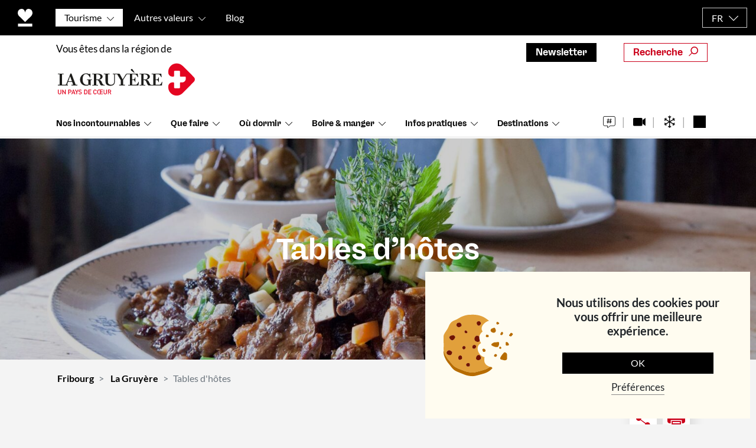

--- FILE ---
content_type: text/html; charset=utf-8
request_url: https://www.google.com/recaptcha/api2/anchor?ar=1&k=6LczetodAAAAAGsVS6DXIx3mL_Qsy6Z0UNyGq3S0&co=aHR0cHM6Ly9mcmlib3VyZy5jaDo0NDM.&hl=en&v=PoyoqOPhxBO7pBk68S4YbpHZ&size=invisible&anchor-ms=20000&execute-ms=30000&cb=aqcnicp7gaq1
body_size: 48488
content:
<!DOCTYPE HTML><html dir="ltr" lang="en"><head><meta http-equiv="Content-Type" content="text/html; charset=UTF-8">
<meta http-equiv="X-UA-Compatible" content="IE=edge">
<title>reCAPTCHA</title>
<style type="text/css">
/* cyrillic-ext */
@font-face {
  font-family: 'Roboto';
  font-style: normal;
  font-weight: 400;
  font-stretch: 100%;
  src: url(//fonts.gstatic.com/s/roboto/v48/KFO7CnqEu92Fr1ME7kSn66aGLdTylUAMa3GUBHMdazTgWw.woff2) format('woff2');
  unicode-range: U+0460-052F, U+1C80-1C8A, U+20B4, U+2DE0-2DFF, U+A640-A69F, U+FE2E-FE2F;
}
/* cyrillic */
@font-face {
  font-family: 'Roboto';
  font-style: normal;
  font-weight: 400;
  font-stretch: 100%;
  src: url(//fonts.gstatic.com/s/roboto/v48/KFO7CnqEu92Fr1ME7kSn66aGLdTylUAMa3iUBHMdazTgWw.woff2) format('woff2');
  unicode-range: U+0301, U+0400-045F, U+0490-0491, U+04B0-04B1, U+2116;
}
/* greek-ext */
@font-face {
  font-family: 'Roboto';
  font-style: normal;
  font-weight: 400;
  font-stretch: 100%;
  src: url(//fonts.gstatic.com/s/roboto/v48/KFO7CnqEu92Fr1ME7kSn66aGLdTylUAMa3CUBHMdazTgWw.woff2) format('woff2');
  unicode-range: U+1F00-1FFF;
}
/* greek */
@font-face {
  font-family: 'Roboto';
  font-style: normal;
  font-weight: 400;
  font-stretch: 100%;
  src: url(//fonts.gstatic.com/s/roboto/v48/KFO7CnqEu92Fr1ME7kSn66aGLdTylUAMa3-UBHMdazTgWw.woff2) format('woff2');
  unicode-range: U+0370-0377, U+037A-037F, U+0384-038A, U+038C, U+038E-03A1, U+03A3-03FF;
}
/* math */
@font-face {
  font-family: 'Roboto';
  font-style: normal;
  font-weight: 400;
  font-stretch: 100%;
  src: url(//fonts.gstatic.com/s/roboto/v48/KFO7CnqEu92Fr1ME7kSn66aGLdTylUAMawCUBHMdazTgWw.woff2) format('woff2');
  unicode-range: U+0302-0303, U+0305, U+0307-0308, U+0310, U+0312, U+0315, U+031A, U+0326-0327, U+032C, U+032F-0330, U+0332-0333, U+0338, U+033A, U+0346, U+034D, U+0391-03A1, U+03A3-03A9, U+03B1-03C9, U+03D1, U+03D5-03D6, U+03F0-03F1, U+03F4-03F5, U+2016-2017, U+2034-2038, U+203C, U+2040, U+2043, U+2047, U+2050, U+2057, U+205F, U+2070-2071, U+2074-208E, U+2090-209C, U+20D0-20DC, U+20E1, U+20E5-20EF, U+2100-2112, U+2114-2115, U+2117-2121, U+2123-214F, U+2190, U+2192, U+2194-21AE, U+21B0-21E5, U+21F1-21F2, U+21F4-2211, U+2213-2214, U+2216-22FF, U+2308-230B, U+2310, U+2319, U+231C-2321, U+2336-237A, U+237C, U+2395, U+239B-23B7, U+23D0, U+23DC-23E1, U+2474-2475, U+25AF, U+25B3, U+25B7, U+25BD, U+25C1, U+25CA, U+25CC, U+25FB, U+266D-266F, U+27C0-27FF, U+2900-2AFF, U+2B0E-2B11, U+2B30-2B4C, U+2BFE, U+3030, U+FF5B, U+FF5D, U+1D400-1D7FF, U+1EE00-1EEFF;
}
/* symbols */
@font-face {
  font-family: 'Roboto';
  font-style: normal;
  font-weight: 400;
  font-stretch: 100%;
  src: url(//fonts.gstatic.com/s/roboto/v48/KFO7CnqEu92Fr1ME7kSn66aGLdTylUAMaxKUBHMdazTgWw.woff2) format('woff2');
  unicode-range: U+0001-000C, U+000E-001F, U+007F-009F, U+20DD-20E0, U+20E2-20E4, U+2150-218F, U+2190, U+2192, U+2194-2199, U+21AF, U+21E6-21F0, U+21F3, U+2218-2219, U+2299, U+22C4-22C6, U+2300-243F, U+2440-244A, U+2460-24FF, U+25A0-27BF, U+2800-28FF, U+2921-2922, U+2981, U+29BF, U+29EB, U+2B00-2BFF, U+4DC0-4DFF, U+FFF9-FFFB, U+10140-1018E, U+10190-1019C, U+101A0, U+101D0-101FD, U+102E0-102FB, U+10E60-10E7E, U+1D2C0-1D2D3, U+1D2E0-1D37F, U+1F000-1F0FF, U+1F100-1F1AD, U+1F1E6-1F1FF, U+1F30D-1F30F, U+1F315, U+1F31C, U+1F31E, U+1F320-1F32C, U+1F336, U+1F378, U+1F37D, U+1F382, U+1F393-1F39F, U+1F3A7-1F3A8, U+1F3AC-1F3AF, U+1F3C2, U+1F3C4-1F3C6, U+1F3CA-1F3CE, U+1F3D4-1F3E0, U+1F3ED, U+1F3F1-1F3F3, U+1F3F5-1F3F7, U+1F408, U+1F415, U+1F41F, U+1F426, U+1F43F, U+1F441-1F442, U+1F444, U+1F446-1F449, U+1F44C-1F44E, U+1F453, U+1F46A, U+1F47D, U+1F4A3, U+1F4B0, U+1F4B3, U+1F4B9, U+1F4BB, U+1F4BF, U+1F4C8-1F4CB, U+1F4D6, U+1F4DA, U+1F4DF, U+1F4E3-1F4E6, U+1F4EA-1F4ED, U+1F4F7, U+1F4F9-1F4FB, U+1F4FD-1F4FE, U+1F503, U+1F507-1F50B, U+1F50D, U+1F512-1F513, U+1F53E-1F54A, U+1F54F-1F5FA, U+1F610, U+1F650-1F67F, U+1F687, U+1F68D, U+1F691, U+1F694, U+1F698, U+1F6AD, U+1F6B2, U+1F6B9-1F6BA, U+1F6BC, U+1F6C6-1F6CF, U+1F6D3-1F6D7, U+1F6E0-1F6EA, U+1F6F0-1F6F3, U+1F6F7-1F6FC, U+1F700-1F7FF, U+1F800-1F80B, U+1F810-1F847, U+1F850-1F859, U+1F860-1F887, U+1F890-1F8AD, U+1F8B0-1F8BB, U+1F8C0-1F8C1, U+1F900-1F90B, U+1F93B, U+1F946, U+1F984, U+1F996, U+1F9E9, U+1FA00-1FA6F, U+1FA70-1FA7C, U+1FA80-1FA89, U+1FA8F-1FAC6, U+1FACE-1FADC, U+1FADF-1FAE9, U+1FAF0-1FAF8, U+1FB00-1FBFF;
}
/* vietnamese */
@font-face {
  font-family: 'Roboto';
  font-style: normal;
  font-weight: 400;
  font-stretch: 100%;
  src: url(//fonts.gstatic.com/s/roboto/v48/KFO7CnqEu92Fr1ME7kSn66aGLdTylUAMa3OUBHMdazTgWw.woff2) format('woff2');
  unicode-range: U+0102-0103, U+0110-0111, U+0128-0129, U+0168-0169, U+01A0-01A1, U+01AF-01B0, U+0300-0301, U+0303-0304, U+0308-0309, U+0323, U+0329, U+1EA0-1EF9, U+20AB;
}
/* latin-ext */
@font-face {
  font-family: 'Roboto';
  font-style: normal;
  font-weight: 400;
  font-stretch: 100%;
  src: url(//fonts.gstatic.com/s/roboto/v48/KFO7CnqEu92Fr1ME7kSn66aGLdTylUAMa3KUBHMdazTgWw.woff2) format('woff2');
  unicode-range: U+0100-02BA, U+02BD-02C5, U+02C7-02CC, U+02CE-02D7, U+02DD-02FF, U+0304, U+0308, U+0329, U+1D00-1DBF, U+1E00-1E9F, U+1EF2-1EFF, U+2020, U+20A0-20AB, U+20AD-20C0, U+2113, U+2C60-2C7F, U+A720-A7FF;
}
/* latin */
@font-face {
  font-family: 'Roboto';
  font-style: normal;
  font-weight: 400;
  font-stretch: 100%;
  src: url(//fonts.gstatic.com/s/roboto/v48/KFO7CnqEu92Fr1ME7kSn66aGLdTylUAMa3yUBHMdazQ.woff2) format('woff2');
  unicode-range: U+0000-00FF, U+0131, U+0152-0153, U+02BB-02BC, U+02C6, U+02DA, U+02DC, U+0304, U+0308, U+0329, U+2000-206F, U+20AC, U+2122, U+2191, U+2193, U+2212, U+2215, U+FEFF, U+FFFD;
}
/* cyrillic-ext */
@font-face {
  font-family: 'Roboto';
  font-style: normal;
  font-weight: 500;
  font-stretch: 100%;
  src: url(//fonts.gstatic.com/s/roboto/v48/KFO7CnqEu92Fr1ME7kSn66aGLdTylUAMa3GUBHMdazTgWw.woff2) format('woff2');
  unicode-range: U+0460-052F, U+1C80-1C8A, U+20B4, U+2DE0-2DFF, U+A640-A69F, U+FE2E-FE2F;
}
/* cyrillic */
@font-face {
  font-family: 'Roboto';
  font-style: normal;
  font-weight: 500;
  font-stretch: 100%;
  src: url(//fonts.gstatic.com/s/roboto/v48/KFO7CnqEu92Fr1ME7kSn66aGLdTylUAMa3iUBHMdazTgWw.woff2) format('woff2');
  unicode-range: U+0301, U+0400-045F, U+0490-0491, U+04B0-04B1, U+2116;
}
/* greek-ext */
@font-face {
  font-family: 'Roboto';
  font-style: normal;
  font-weight: 500;
  font-stretch: 100%;
  src: url(//fonts.gstatic.com/s/roboto/v48/KFO7CnqEu92Fr1ME7kSn66aGLdTylUAMa3CUBHMdazTgWw.woff2) format('woff2');
  unicode-range: U+1F00-1FFF;
}
/* greek */
@font-face {
  font-family: 'Roboto';
  font-style: normal;
  font-weight: 500;
  font-stretch: 100%;
  src: url(//fonts.gstatic.com/s/roboto/v48/KFO7CnqEu92Fr1ME7kSn66aGLdTylUAMa3-UBHMdazTgWw.woff2) format('woff2');
  unicode-range: U+0370-0377, U+037A-037F, U+0384-038A, U+038C, U+038E-03A1, U+03A3-03FF;
}
/* math */
@font-face {
  font-family: 'Roboto';
  font-style: normal;
  font-weight: 500;
  font-stretch: 100%;
  src: url(//fonts.gstatic.com/s/roboto/v48/KFO7CnqEu92Fr1ME7kSn66aGLdTylUAMawCUBHMdazTgWw.woff2) format('woff2');
  unicode-range: U+0302-0303, U+0305, U+0307-0308, U+0310, U+0312, U+0315, U+031A, U+0326-0327, U+032C, U+032F-0330, U+0332-0333, U+0338, U+033A, U+0346, U+034D, U+0391-03A1, U+03A3-03A9, U+03B1-03C9, U+03D1, U+03D5-03D6, U+03F0-03F1, U+03F4-03F5, U+2016-2017, U+2034-2038, U+203C, U+2040, U+2043, U+2047, U+2050, U+2057, U+205F, U+2070-2071, U+2074-208E, U+2090-209C, U+20D0-20DC, U+20E1, U+20E5-20EF, U+2100-2112, U+2114-2115, U+2117-2121, U+2123-214F, U+2190, U+2192, U+2194-21AE, U+21B0-21E5, U+21F1-21F2, U+21F4-2211, U+2213-2214, U+2216-22FF, U+2308-230B, U+2310, U+2319, U+231C-2321, U+2336-237A, U+237C, U+2395, U+239B-23B7, U+23D0, U+23DC-23E1, U+2474-2475, U+25AF, U+25B3, U+25B7, U+25BD, U+25C1, U+25CA, U+25CC, U+25FB, U+266D-266F, U+27C0-27FF, U+2900-2AFF, U+2B0E-2B11, U+2B30-2B4C, U+2BFE, U+3030, U+FF5B, U+FF5D, U+1D400-1D7FF, U+1EE00-1EEFF;
}
/* symbols */
@font-face {
  font-family: 'Roboto';
  font-style: normal;
  font-weight: 500;
  font-stretch: 100%;
  src: url(//fonts.gstatic.com/s/roboto/v48/KFO7CnqEu92Fr1ME7kSn66aGLdTylUAMaxKUBHMdazTgWw.woff2) format('woff2');
  unicode-range: U+0001-000C, U+000E-001F, U+007F-009F, U+20DD-20E0, U+20E2-20E4, U+2150-218F, U+2190, U+2192, U+2194-2199, U+21AF, U+21E6-21F0, U+21F3, U+2218-2219, U+2299, U+22C4-22C6, U+2300-243F, U+2440-244A, U+2460-24FF, U+25A0-27BF, U+2800-28FF, U+2921-2922, U+2981, U+29BF, U+29EB, U+2B00-2BFF, U+4DC0-4DFF, U+FFF9-FFFB, U+10140-1018E, U+10190-1019C, U+101A0, U+101D0-101FD, U+102E0-102FB, U+10E60-10E7E, U+1D2C0-1D2D3, U+1D2E0-1D37F, U+1F000-1F0FF, U+1F100-1F1AD, U+1F1E6-1F1FF, U+1F30D-1F30F, U+1F315, U+1F31C, U+1F31E, U+1F320-1F32C, U+1F336, U+1F378, U+1F37D, U+1F382, U+1F393-1F39F, U+1F3A7-1F3A8, U+1F3AC-1F3AF, U+1F3C2, U+1F3C4-1F3C6, U+1F3CA-1F3CE, U+1F3D4-1F3E0, U+1F3ED, U+1F3F1-1F3F3, U+1F3F5-1F3F7, U+1F408, U+1F415, U+1F41F, U+1F426, U+1F43F, U+1F441-1F442, U+1F444, U+1F446-1F449, U+1F44C-1F44E, U+1F453, U+1F46A, U+1F47D, U+1F4A3, U+1F4B0, U+1F4B3, U+1F4B9, U+1F4BB, U+1F4BF, U+1F4C8-1F4CB, U+1F4D6, U+1F4DA, U+1F4DF, U+1F4E3-1F4E6, U+1F4EA-1F4ED, U+1F4F7, U+1F4F9-1F4FB, U+1F4FD-1F4FE, U+1F503, U+1F507-1F50B, U+1F50D, U+1F512-1F513, U+1F53E-1F54A, U+1F54F-1F5FA, U+1F610, U+1F650-1F67F, U+1F687, U+1F68D, U+1F691, U+1F694, U+1F698, U+1F6AD, U+1F6B2, U+1F6B9-1F6BA, U+1F6BC, U+1F6C6-1F6CF, U+1F6D3-1F6D7, U+1F6E0-1F6EA, U+1F6F0-1F6F3, U+1F6F7-1F6FC, U+1F700-1F7FF, U+1F800-1F80B, U+1F810-1F847, U+1F850-1F859, U+1F860-1F887, U+1F890-1F8AD, U+1F8B0-1F8BB, U+1F8C0-1F8C1, U+1F900-1F90B, U+1F93B, U+1F946, U+1F984, U+1F996, U+1F9E9, U+1FA00-1FA6F, U+1FA70-1FA7C, U+1FA80-1FA89, U+1FA8F-1FAC6, U+1FACE-1FADC, U+1FADF-1FAE9, U+1FAF0-1FAF8, U+1FB00-1FBFF;
}
/* vietnamese */
@font-face {
  font-family: 'Roboto';
  font-style: normal;
  font-weight: 500;
  font-stretch: 100%;
  src: url(//fonts.gstatic.com/s/roboto/v48/KFO7CnqEu92Fr1ME7kSn66aGLdTylUAMa3OUBHMdazTgWw.woff2) format('woff2');
  unicode-range: U+0102-0103, U+0110-0111, U+0128-0129, U+0168-0169, U+01A0-01A1, U+01AF-01B0, U+0300-0301, U+0303-0304, U+0308-0309, U+0323, U+0329, U+1EA0-1EF9, U+20AB;
}
/* latin-ext */
@font-face {
  font-family: 'Roboto';
  font-style: normal;
  font-weight: 500;
  font-stretch: 100%;
  src: url(//fonts.gstatic.com/s/roboto/v48/KFO7CnqEu92Fr1ME7kSn66aGLdTylUAMa3KUBHMdazTgWw.woff2) format('woff2');
  unicode-range: U+0100-02BA, U+02BD-02C5, U+02C7-02CC, U+02CE-02D7, U+02DD-02FF, U+0304, U+0308, U+0329, U+1D00-1DBF, U+1E00-1E9F, U+1EF2-1EFF, U+2020, U+20A0-20AB, U+20AD-20C0, U+2113, U+2C60-2C7F, U+A720-A7FF;
}
/* latin */
@font-face {
  font-family: 'Roboto';
  font-style: normal;
  font-weight: 500;
  font-stretch: 100%;
  src: url(//fonts.gstatic.com/s/roboto/v48/KFO7CnqEu92Fr1ME7kSn66aGLdTylUAMa3yUBHMdazQ.woff2) format('woff2');
  unicode-range: U+0000-00FF, U+0131, U+0152-0153, U+02BB-02BC, U+02C6, U+02DA, U+02DC, U+0304, U+0308, U+0329, U+2000-206F, U+20AC, U+2122, U+2191, U+2193, U+2212, U+2215, U+FEFF, U+FFFD;
}
/* cyrillic-ext */
@font-face {
  font-family: 'Roboto';
  font-style: normal;
  font-weight: 900;
  font-stretch: 100%;
  src: url(//fonts.gstatic.com/s/roboto/v48/KFO7CnqEu92Fr1ME7kSn66aGLdTylUAMa3GUBHMdazTgWw.woff2) format('woff2');
  unicode-range: U+0460-052F, U+1C80-1C8A, U+20B4, U+2DE0-2DFF, U+A640-A69F, U+FE2E-FE2F;
}
/* cyrillic */
@font-face {
  font-family: 'Roboto';
  font-style: normal;
  font-weight: 900;
  font-stretch: 100%;
  src: url(//fonts.gstatic.com/s/roboto/v48/KFO7CnqEu92Fr1ME7kSn66aGLdTylUAMa3iUBHMdazTgWw.woff2) format('woff2');
  unicode-range: U+0301, U+0400-045F, U+0490-0491, U+04B0-04B1, U+2116;
}
/* greek-ext */
@font-face {
  font-family: 'Roboto';
  font-style: normal;
  font-weight: 900;
  font-stretch: 100%;
  src: url(//fonts.gstatic.com/s/roboto/v48/KFO7CnqEu92Fr1ME7kSn66aGLdTylUAMa3CUBHMdazTgWw.woff2) format('woff2');
  unicode-range: U+1F00-1FFF;
}
/* greek */
@font-face {
  font-family: 'Roboto';
  font-style: normal;
  font-weight: 900;
  font-stretch: 100%;
  src: url(//fonts.gstatic.com/s/roboto/v48/KFO7CnqEu92Fr1ME7kSn66aGLdTylUAMa3-UBHMdazTgWw.woff2) format('woff2');
  unicode-range: U+0370-0377, U+037A-037F, U+0384-038A, U+038C, U+038E-03A1, U+03A3-03FF;
}
/* math */
@font-face {
  font-family: 'Roboto';
  font-style: normal;
  font-weight: 900;
  font-stretch: 100%;
  src: url(//fonts.gstatic.com/s/roboto/v48/KFO7CnqEu92Fr1ME7kSn66aGLdTylUAMawCUBHMdazTgWw.woff2) format('woff2');
  unicode-range: U+0302-0303, U+0305, U+0307-0308, U+0310, U+0312, U+0315, U+031A, U+0326-0327, U+032C, U+032F-0330, U+0332-0333, U+0338, U+033A, U+0346, U+034D, U+0391-03A1, U+03A3-03A9, U+03B1-03C9, U+03D1, U+03D5-03D6, U+03F0-03F1, U+03F4-03F5, U+2016-2017, U+2034-2038, U+203C, U+2040, U+2043, U+2047, U+2050, U+2057, U+205F, U+2070-2071, U+2074-208E, U+2090-209C, U+20D0-20DC, U+20E1, U+20E5-20EF, U+2100-2112, U+2114-2115, U+2117-2121, U+2123-214F, U+2190, U+2192, U+2194-21AE, U+21B0-21E5, U+21F1-21F2, U+21F4-2211, U+2213-2214, U+2216-22FF, U+2308-230B, U+2310, U+2319, U+231C-2321, U+2336-237A, U+237C, U+2395, U+239B-23B7, U+23D0, U+23DC-23E1, U+2474-2475, U+25AF, U+25B3, U+25B7, U+25BD, U+25C1, U+25CA, U+25CC, U+25FB, U+266D-266F, U+27C0-27FF, U+2900-2AFF, U+2B0E-2B11, U+2B30-2B4C, U+2BFE, U+3030, U+FF5B, U+FF5D, U+1D400-1D7FF, U+1EE00-1EEFF;
}
/* symbols */
@font-face {
  font-family: 'Roboto';
  font-style: normal;
  font-weight: 900;
  font-stretch: 100%;
  src: url(//fonts.gstatic.com/s/roboto/v48/KFO7CnqEu92Fr1ME7kSn66aGLdTylUAMaxKUBHMdazTgWw.woff2) format('woff2');
  unicode-range: U+0001-000C, U+000E-001F, U+007F-009F, U+20DD-20E0, U+20E2-20E4, U+2150-218F, U+2190, U+2192, U+2194-2199, U+21AF, U+21E6-21F0, U+21F3, U+2218-2219, U+2299, U+22C4-22C6, U+2300-243F, U+2440-244A, U+2460-24FF, U+25A0-27BF, U+2800-28FF, U+2921-2922, U+2981, U+29BF, U+29EB, U+2B00-2BFF, U+4DC0-4DFF, U+FFF9-FFFB, U+10140-1018E, U+10190-1019C, U+101A0, U+101D0-101FD, U+102E0-102FB, U+10E60-10E7E, U+1D2C0-1D2D3, U+1D2E0-1D37F, U+1F000-1F0FF, U+1F100-1F1AD, U+1F1E6-1F1FF, U+1F30D-1F30F, U+1F315, U+1F31C, U+1F31E, U+1F320-1F32C, U+1F336, U+1F378, U+1F37D, U+1F382, U+1F393-1F39F, U+1F3A7-1F3A8, U+1F3AC-1F3AF, U+1F3C2, U+1F3C4-1F3C6, U+1F3CA-1F3CE, U+1F3D4-1F3E0, U+1F3ED, U+1F3F1-1F3F3, U+1F3F5-1F3F7, U+1F408, U+1F415, U+1F41F, U+1F426, U+1F43F, U+1F441-1F442, U+1F444, U+1F446-1F449, U+1F44C-1F44E, U+1F453, U+1F46A, U+1F47D, U+1F4A3, U+1F4B0, U+1F4B3, U+1F4B9, U+1F4BB, U+1F4BF, U+1F4C8-1F4CB, U+1F4D6, U+1F4DA, U+1F4DF, U+1F4E3-1F4E6, U+1F4EA-1F4ED, U+1F4F7, U+1F4F9-1F4FB, U+1F4FD-1F4FE, U+1F503, U+1F507-1F50B, U+1F50D, U+1F512-1F513, U+1F53E-1F54A, U+1F54F-1F5FA, U+1F610, U+1F650-1F67F, U+1F687, U+1F68D, U+1F691, U+1F694, U+1F698, U+1F6AD, U+1F6B2, U+1F6B9-1F6BA, U+1F6BC, U+1F6C6-1F6CF, U+1F6D3-1F6D7, U+1F6E0-1F6EA, U+1F6F0-1F6F3, U+1F6F7-1F6FC, U+1F700-1F7FF, U+1F800-1F80B, U+1F810-1F847, U+1F850-1F859, U+1F860-1F887, U+1F890-1F8AD, U+1F8B0-1F8BB, U+1F8C0-1F8C1, U+1F900-1F90B, U+1F93B, U+1F946, U+1F984, U+1F996, U+1F9E9, U+1FA00-1FA6F, U+1FA70-1FA7C, U+1FA80-1FA89, U+1FA8F-1FAC6, U+1FACE-1FADC, U+1FADF-1FAE9, U+1FAF0-1FAF8, U+1FB00-1FBFF;
}
/* vietnamese */
@font-face {
  font-family: 'Roboto';
  font-style: normal;
  font-weight: 900;
  font-stretch: 100%;
  src: url(//fonts.gstatic.com/s/roboto/v48/KFO7CnqEu92Fr1ME7kSn66aGLdTylUAMa3OUBHMdazTgWw.woff2) format('woff2');
  unicode-range: U+0102-0103, U+0110-0111, U+0128-0129, U+0168-0169, U+01A0-01A1, U+01AF-01B0, U+0300-0301, U+0303-0304, U+0308-0309, U+0323, U+0329, U+1EA0-1EF9, U+20AB;
}
/* latin-ext */
@font-face {
  font-family: 'Roboto';
  font-style: normal;
  font-weight: 900;
  font-stretch: 100%;
  src: url(//fonts.gstatic.com/s/roboto/v48/KFO7CnqEu92Fr1ME7kSn66aGLdTylUAMa3KUBHMdazTgWw.woff2) format('woff2');
  unicode-range: U+0100-02BA, U+02BD-02C5, U+02C7-02CC, U+02CE-02D7, U+02DD-02FF, U+0304, U+0308, U+0329, U+1D00-1DBF, U+1E00-1E9F, U+1EF2-1EFF, U+2020, U+20A0-20AB, U+20AD-20C0, U+2113, U+2C60-2C7F, U+A720-A7FF;
}
/* latin */
@font-face {
  font-family: 'Roboto';
  font-style: normal;
  font-weight: 900;
  font-stretch: 100%;
  src: url(//fonts.gstatic.com/s/roboto/v48/KFO7CnqEu92Fr1ME7kSn66aGLdTylUAMa3yUBHMdazQ.woff2) format('woff2');
  unicode-range: U+0000-00FF, U+0131, U+0152-0153, U+02BB-02BC, U+02C6, U+02DA, U+02DC, U+0304, U+0308, U+0329, U+2000-206F, U+20AC, U+2122, U+2191, U+2193, U+2212, U+2215, U+FEFF, U+FFFD;
}

</style>
<link rel="stylesheet" type="text/css" href="https://www.gstatic.com/recaptcha/releases/PoyoqOPhxBO7pBk68S4YbpHZ/styles__ltr.css">
<script nonce="YpMHUWqsmw-Z_viLVI_pEw" type="text/javascript">window['__recaptcha_api'] = 'https://www.google.com/recaptcha/api2/';</script>
<script type="text/javascript" src="https://www.gstatic.com/recaptcha/releases/PoyoqOPhxBO7pBk68S4YbpHZ/recaptcha__en.js" nonce="YpMHUWqsmw-Z_viLVI_pEw">
      
    </script></head>
<body><div id="rc-anchor-alert" class="rc-anchor-alert"></div>
<input type="hidden" id="recaptcha-token" value="[base64]">
<script type="text/javascript" nonce="YpMHUWqsmw-Z_viLVI_pEw">
      recaptcha.anchor.Main.init("[\x22ainput\x22,[\x22bgdata\x22,\x22\x22,\[base64]/[base64]/[base64]/[base64]/[base64]/UltsKytdPUU6KEU8MjA0OD9SW2wrK109RT4+NnwxOTI6KChFJjY0NTEyKT09NTUyOTYmJk0rMTxjLmxlbmd0aCYmKGMuY2hhckNvZGVBdChNKzEpJjY0NTEyKT09NTYzMjA/[base64]/[base64]/[base64]/[base64]/[base64]/[base64]/[base64]\x22,\[base64]\\u003d\x22,\[base64]/w5kQw7Q6FR/CrBfDn3kjw5HCoRpCC8O5wpEgwp5ZIsKbw6zCtcOyPsK9wozDkg3CmhzCnDbDlsK1OyUuwpRLWXI8wpTDonogCBvCk8K9K8KXNW/DlsOER8ONQsKmQ2jDliXCrMOfd0smX8OQc8KRwpLDoX/Ds00NwqrDhMOTR8Ohw53CiWPDicODw53DlMKALsO8wqvDoRR4w6pyI8KVw6PDmXdPSW3DiDhNw6/CjsKCVsO1w5zDlsKqCMK0w5xhTMOhZsK6IcK7MGwgwplqwot+woR3wpnDhmRowpxRQUPCvkwzwr3DisOUGTs1f3FLSSLDhMOFwqPDoj59w4MgHxhZAnBEwpk9W2QSIU02Gk/ChA1Dw6nDpwrCjcKrw53Cr3x7LkAowpDDiHbCjsOrw6Z8w5Zdw7XDs8KwwoMvaALCh8K3wqkPwoRnwpjCo8KGw4rDjEVXex1ww6xVKnAhVAvDj8KuwrtTcXdGcVk/wq3Cqk7Dt2zDpiDCuC/DiMKdXjosw7HDug1qw4XCi8OINiXDm8OHT8KxwpJnesKYw7RFPA7DsH7DqkbDlEpTwplhw7caT8Kxw6kswrpBIiByw7XCphLDgkU/w61dZDnCk8KrciIMwrMyW8OcdsO+wo3Di8KTZ01uwosBwq0bGcOZw4IPDMKhw4ttasKRwp14XcOWwowUBcKyB8OjFMK5G8O0TcOyMRXCkMKsw697wq/DpDPCumPChsKswoIHZVkTB0fCk8OqwqrDiAzCrcK5fMKQIAEcSsK9wo1AEMOFwpMYTMOXwptfW8O5JMOqw4YuM8KJCcOUwofCmX54w5YYX2jDk1PCm8KwwpvDkmYJOCjDscOswqo9w4XCt8O9w6jDq13Cogs9K1c8D8OzwqRraMOxw6fClsKIRMKxDcKowpYZwp/DgXjCkcK3eFY/GAbDlMKtF8OIwojDrcKSZCzCjQXDsXtWw7LChsO6w5wXwrPCnETDq3LDoSVZR1k2E8KeaMOPVsOnw5w0wrEJJwrDrGcHw5dvB37DmsO9wpR+RsK3woc8WVtGwrtFw4Y6b8OGfRjDplUsfMOrLhAZVMKgwqgcw73DuMOCWwzDoRzDkTDCr8O5MzTChMOuw6vDhH/CnsOjwq3DoQtYw6HClsOmMTtIwqI8w5w7HR/DmUxLMcO5wpJ8wp/DhRV1woNjacORQMKTw6DDlsK0wpbCglgdwoRQwqPCpMOawrbDrUvDtcOdPMOwworCsCphC24+PCHCs8Klwr97w45iwqcQM8KAAcKpwrjDl1HCvi4jw5l5NzzDgsKkwqV+RnJtfMKFwrAuVcOyYmpTw5gywo1DNSHDlcOtwp/[base64]/[base64]/TyMFwq5wIcK/[base64]/CiMK/BsOIUBjDtMOLCVl1FX0Rc8ObFEUlw6oiC8Ouw7bCoUZCBEjCiyvCizgiV8Kiwo9CW2EzVzPCoMKbw5YWE8KCd8OeZTJ3w6R9wpvCohrChcKxw5zDn8K0w7vDixoOwpzCj2EMwqHDvsKvb8Kqw57CkcKNVnTDgcK7H8KPe8KLw7pvB8OHTHjDg8KtJx/[base64]/wq/[base64]/w6XDlVB5wqbCg0fCm8Kkw5nDjsOAwofCjsOdfsOOfsO3XsOdw6FIwpd2wrJFw43CisOOw48FU8KTa1TCkyXDjxvDlcK6woXChC3CjsKZdDtVJCfCogHDscOzHcKITn3CuMKmPHItfMOPe0LDtcKWMcOBwrVGYWA4w73DhMKHwobDljkawq/[base64]/CpGYPwobDkMOFw6lRSMOpexDDmWDDmMK7w4xDasOTw7wtUMOmw7DDocK3wrjCp8KgwqELw6EAYsO5wpkhwrzCojhrW8O5w57CjzxewpvCgcO9PiRbw4ZQwqHCvMKKwrsdOsKFwpg3wojDjMKJJsKwGsO/w5A0GhDCocKrw7R2PUjDh2vCkHojwp/CqBUrwq3CmsKwLMKHI2AHwoTDrMOwOFHDgcKwOX7DjVfDjR/DqCEzBsOqB8ObZsOxw4xpw50Nwr/DjcK3wqfCvijCq8OuwqExw73DnkLDlXgWLlEMHyLCp8KvwqkuLMKmwo53wr4pwoNYQcKDw4fDgcOifhIofsOswpMCw6HCp3YfEsOJYzzCr8KmHMOxd8OQwowSw4hMY8KGJMK5PsKWw6PDkMO3wpTCs8OmAR/CtMOCwqMnw4rDgV9mwpFRwp/[base64]/Ct3ZkXMO3wqdSwonCgsONI3DCgx0fYsKQHsK7CDUjw74jQMOZN8OVUsONwopbwp1bRsO8w6EBLCh1wop0TMKIwoFJw6Jew7vCqllzEMOvwoEcw6IPw77CsMOrwq7DhcO8ZcOBASgWw4k4PMOIwonChTHCpMKtwrXCjMK/DyHDhyjCpcKuZ8OkJU9HImYQw5zDpMKPw7ohwqU9w60Ow7J3LENPEDQkw6jCnTZgAMOSw73CrcO8W3jDosOzBmASwo5/D8OswpjDnsOew6JhAWROw5R9ZsKVOzXDhMOAwrsrw4zDosOZBcK4T8OcasORCMKmw4fDpMK/[base64]/CvyBKWcOFbAxrw5bDgUzCv8Ocw4NKwrTCiMOXJU1xUsOCwqXDlsKnPMO9w5FDw4g1w7dPN8OOw4HChcOIw6zCssORwqdqIsOHM3jCtAFGwp1hw4hkC8OZKgw/PjbCt8KbazFQE098w7MbwobCgRHCpEBYwrYGLcOZacOQwr1qFsO8NWQZwp3CrsKtbsKkwoDDpHt/[base64]/DiGTCmksSSXXDoyY2C8KDecOYHnrCh1LDsMK7wqNewrwJWCvCtsKuw6hMKVLCnSTCqlp4AsOxw7fDmTVBw6bCt8OJMFlzw6/CtcO1V3nCvmkHw6NHdsKAUMONw5XDlnHDmsKAwonDtMK3wp9YUMOOw43ChRMnwprDhsOdJXTClTwUDSTCpF/DrsOnwqtmKTTDojTDqsOPwrgUwpvDnlbCkTglwrfDuyTDn8OiIV9iOmrChBHDtcOTwpXCicKTQVjCpS7DhMOMD8OOwpnChDhiw5YdJMKuTA1WacK5w74YwoPDt3BCUMKDKgR2w6bCrcKqwonDisO3wp/Dp8KKwq50PMOiwqVLwpDCkMKzI0cNw77DhMK4wqXCvcKfZMKKw6gZdlBmw6ZPwqVRfDJ/w6QiEsKMwqc/UBzDpglZRWfCssKqw4nDmsO0w51ANB/[base64]/Oz5lw73DlMO1LcKvYsKowo0Rb8OFMsKNw4tiK8KFCzhkw4XDl8ONOmwvJ8Ozw5fDowpQCjnClMKPRMO/bC5RXTPCkMO0HGZNPXBuAsOgVWfChsK/WcOAFMKAwqfCisO9KA/Chh58w7rDlcO8wrTDkcOnRQjDvEXDkcOFwr8YYB7DlsKuw7TCm8K6WMK2w4QHOm7CpGFlDBDDocOkKAPCpHLDgRsewplyVH3CnEcrw4bDnhkww67CsMOdw5/[base64]/[base64]/Ds0wGw5FIw4FkwoXCpU8rUlJrw58Gw57Cq8KwMHgld8O/w5spGnIGwpZcw4QoIw89wqLCinbDr1IQeMOVWxfCnsKmBFQgbRrDh8Ozw7jCsQYOQMO8w6HCqSdjPVfDp1XDhHEhwpdiIsKHw4zCvMKyBWUmw4zCrgDCoDF8wox+w5HDqVUUcURBwqTCncOrD8OZNGTCrw/DtsO7wprDsnlWUsOkam3DlxfCt8OvwpZNRz/ClsKebRskAgvDgsOwwp1nw5fClcOVw6vCsMORwqjCizbCh2lpBXVhw7PCusOyE2PCm8Ozw5FjwobDncOzwo/ClcOfwqjCvcOnw7XChMKBDcOwYsK1wojDnid7w6rDhSAzdsOYBwI7TMOLw4BXwoxFw7XDocOVGUN8w6o3ZsOOw61Xw7rCrkvCgHzCsXIIwobCgmFkw4ZTBXDCj07Dp8OXP8ODZh4TasKiXMOxMGjDiR/CocKRYzPDscKBwozCojoVfMO6bMOKwqoGJMO2w4/CpAMSw4/[base64]/Cg8Kxw6jCg2/Cki7DjlFnHMKlc8KFwr3DvMOsw4PDvmnCqcOAQ8OgFxjDosOewpYKWFjDlkPDrsOXWVZUwp8PwrpPwpJVwrPCnsO0R8K0w7XCp8KtCBpswrF5w4xEd8OoQ19CwpdKwpPCisONcCpzA8OrwovCicOpwq/DnRAGIMOiKcKeQkU1C1bCnlBFw7vDgcO6w6TCisKUwpTChsKHwqtow43Dqjoqw74kUzwUT8Klw43DiQDDny3ChxRMw6zCocO6CUzCgCV+e0zCkxXCt1Jfwrpvw53DsMKUw4PDtg/Dq8KMw7bCksOSw6FUEcOSLsO6VBNYK1oibMKnw7NSwrVQwqIww44fw65Pw7IGw67DlMO8XB8MwocxegLDs8OERMKIw53DrMOhHcOfPR/DrgfCv8KrQSvCvsK0woDCt8OpasOjX8OfB8K1SDfDmsKacTE7wptXLMKWwrACwoPCrcKUNRJ7wqE4XMO7a8K9EyPClkXDisKUDsOBfsO/TsKAZnNuw7Uvw4EPw6ZGcMOlwq/[base64]/Co8O4dC7Clz/CmGTCkFZkw5rDn2sQTXI6BMOBeMKSw7bDvMKbBcOTwp4DDMOWwo/DkMOMw6/DpcKwwoXChCLCgizCmmJNH2LDlxPCmi7Dv8KmcsKAU18pHX/ChcOzHnLDs8O5wqHDksOkGw01wrfDuFTDrsKjw5J8w7kvBMK7PsK5P8KSEzfCgEjCvcOtIXFvw7Urwph1wp7DvFo4Z0IcHMOyw6RQajTCiMKnW8K9KcKOw5FEw4jDqSzCgRrDlg7DtsKwCMOaKXddGBZYVcKuFcO/[base64]/Dtx3CjgY5KgYcc8KjwrBHKcOQw4HChzUYM8KTwrPCpcKPMMOKD8OFwpYbN8OvA0kzRsO3w73DnsKgwodew7BOb3HDoibDj8OKw4rDosO7aTEqZCArS07DpWfClT/DjigHwozCrknCozfCksK2w6QFwpQqb2FfHMO0w67DhzklwqHCm39swprCuEMHw6QUw71fw7JEwpbDv8OeBsOKw4lUI156w4vDnlLCrsK0ClofworDvjYqHsOFCno/SgRIbcORwobDpMOVZsKKw4PCnjrDowPDvTMtw6nDqQfDiBnDpsOyJFggw7fDlBrDi37CgMKCST4dY8Ksw755dwzCg8KIw7rDncKcesOqwpAXTQIhfivCpz7Cr8O/EMKSVG3Cv2ITWMKfwpFzw45ew7nDo8OhwrHDncKEB8OKSC/DlcO8wpnCnXVvwpgMaMKMwqVaGsOcIUjDr1XCvwo2DcKnR1jDj8KYwo/Cix/Dlx/Co8KoZW92wpXCghHCtF7Crh5PIsKWGMOrJ0DCpcKdwqzDvsO4IQzChnMnBcOONsO9wotnwq3CnsOSKsKkw6HCkzLCnjzClWwHcMK+CB0gw5/Cszpkd8O5wrbCp3TDkggywqUpwoFiLhbCs3fDrUjCpC/DuV3DkxnCjMOswqo5w7Jew4TCon9Dwr93w6fCry7CucKdw4PDusK2S8OawphJLzdLwrLClcO4w58Kw5zCqcKXACrDolHCt0jCg8OYX8OCw5Fww4dawqdWw4gPw4JRw5bCvcKoVcOQwo7Dm8Kmb8KRUcKpH8KmCMK9w6DCrnQXw7swwpMrwqXDp1LDmmnCpyHDvW/DoyDCigIHZh8ywr/CpQzDgsKdUm1DFF7Dn8KccXrDozHDsTjCgMK/[base64]/CtcO6w7diwrHDh8KewrwIwpbDtRTCszsdwr0awq9Aw7bDpm5FScK/wq7Dr8KsbHsOTMKnw7J9wprCoVA5wrDDpsOMwpDCosKZwrjCocKNOsKtwohvwrgNw75Hw5nCnmsnw6LCrizDiGLDhhFZV8OUwrZ5w74WH8KewoPDtsKGcSzCrDlxagPCqMODL8K3woXCizHCin4MIcKhw7trw7NUNnRnw7/Dh8K2T8O6S8K9wqxqwrDDgUvClMKiOhjDoh3CpsOcw6B1GxTDmVB6wogkw4cSMmnDgsOmw6xhBmvChsKhFxjDrUwLw6DDnjLCr1bDuj4OwpvDkx7DiiB7BkZrw5/CnCfDhsOJdhdYWcOLGQTCoMOhw63DmBvCgMKrfzNQw7QWw4NVTArCgS/Dj8OQwr8Ow4DCsTvDky5CwrvDvSdNH2YnwoIswpXDr8OLw7cDw7F5S8OTXEQeEyxfY3nCqMKKw70Rwogbw43DtcOqLMKiIcONM2HCtDLDmMK+YV43MVgNw6NQBkjDrMKgZcKowpXCvlzCvMKFwrnDs8OQwonDm3/DmsKZVEPCmsKzwo7DkcOjw6/DicOLYRLCuXHDk8OCwpXCn8OMWsKyw7XDnX8+JDAjQ8OOWU1ZNsOeBcOVKVhSwozCosKhd8KhYRklw4PDphAsw5g/WcKqwq7Cjy42w5knU8Kpw5HCj8Ocwo/CscKRFMOYfhlQLyLDtsOvw6I5wpB3VgMsw7nDrGHDnMKyw5rCi8OqwqHCp8O1wpwKf8KvWQfDs2TDtMOewqBOOsKvL27CoCnDiMO/w7/DicOHfwHClcKTN2fCuUwCW8OAwojDpMKBw5IVNkpWSnDCpsKewrszXMO5OWrDqcKmdknCrMO0w4x1ScKBFsKrfcKAK8KwwqRawr3DoA4cwr1kw7XDmh5hwqLCtDkGwqrDsWBLJ8OQwrpQw6LDk0rCshkVw77Co8K4w6zCl8Kgw6FFF1ljRF/Cji5LS8KRM37DoMK3eihqS8O+wr85IXsma8Ocw5rDqATDnsK6UcKZXMOHIsKww74veGMaXyYTWl9ywrvDg3otSAkCw6BIw7gfw53DmR8ZVzZgN2vClcKjw4lBdB5Eb8Ouwq7DrGHCqsOEBDHDgGIGADJewoXCu04cw5M6I2PCvcO4woHChkzCnR3DhStew5/DmMOdwockw5JqcEHCrMKkw7LDl8OfR8OGMMOYwoNOw7YpcArDisKqwqLCkQgyU3bDtMOIU8Kvw5x/wr/CvwphN8OMMcOsWxDDnUg+Sj/[base64]/CkMKGNzNyBCHDkGnDrsKWwonCtMONw6LDrsO3LsKrw7bDmiTDhlPDtmAHw7fDtMKFGcOmLcKMR2s7wpEPwrAcSjfDoi1Ww4nDlzHCkVovwpDDjBzDuGhnw6HDokshw7IQw5DCvDzCsH4fw4TCmCBPNHR/VUHDkSMPF8OgXnHCvMOibcO+wrdSNsKTwqXCoMOfw4bCmjjDhFgPIzA6BWstw4jCvSABdF3CojJ4woDCk8OEw4RBP8OEwqvDn2ghXcKyMxXCvFPCh0wdwqXCncKsHSJDw5vDqzXCpMO7EcK6w7YywrE6w7gCbcO/McOmw7bDt8KTRBBHwozDssKww7gNfsO3w6XCi13CjcOYw6U3w6HDpsKNwqvCpcKJw6XDpcKfwpR8w6nDt8OkTmYFQcKlw6XDu8Oiw44oYjoowrwmQ1/CjDXDqsOPwovCiMKtUcKjbSrDhzELwrkkw4x4wq/CgxzDjsOUZSzDiR/Dv8O6wp/CuADDgmnCg8OawoRGGSDCtUkywppIw59yw4ETDMOSUjBYw5nDn8KVw5nCn3/Clx7CiDrCqULCtTJHdcOwHGEVL8KjwrDDryBmw7XCnlPCtsKrd8OnMQbCicK2w6DCmi7DiR9/[base64]/[base64]/DlH/ChsK5QsKrw6PClcKFfMK7MMK3eQTDvsK7S1vDlcKFSMOeZEvClcO9ZcOgw6VRG8Klw5rCrVVbwpk9RhM/wpnDokHDr8OFwpvDqsKkPSUgw5nDuMOFwpnColjCpgVFwrZXV8ODMcOwwq/[base64]/DqAZtw5ZobMK8w7TCkWHDucKIwpPCqsOyw5sQK8OAwq0ZN8KYV8K1ZsKGwqPDkwZkw6FaRFssL0w+Vi/Ds8KfNyDDjsOPYMO1w57DkR/[base64]/CnFbDm8OBR3d6w78jW01EwqLDt8K4w6Q/wr8Ew6ZnworDrQ1XWF3CjkcHV8KISMKHwoLCvSTDhhTDuAZ6dsO1wqVNFWDCksOawqPDmjPCn8OcwpTDpwN2XQTDkD7CgcKvw7lQwpbCp1FEwprDn2Y4w67DvkwLE8KUc8KlOsKBwolWw7TCosOwMnjDuirDkzXCs2/DvVnDqXzCkCHCicKGAMKkA8KcIMKgW2XClXt3wr/[base64]/CmMOIRcOtYMKMS8OMecOhG8O6wpXCrCtXwqN9YMOGLcK/[base64]/CoMKVw4RCKGQRwr/Dj3bDn8OJw48WSsKyBsKiwp/DrXnDusO5wq9mwrsHN8Ouw6oabcKtw7vCvsKowpTCkUTDlcKaw55KwrdCwp5ufcObw4N0wrHDiSF4AmLDh8Omw58ESX8ew5fDjhPChsKtw7sqw7/DjRvDrAVsZ2DDtW7Cr00HMGTDkhTCmsKTwrvDn8Kpw78kG8OXHcOQwpHDoGLDigjCgjnDqETDl1PCssKuw59rwowww6w0RHrCh8OewrHCpcK8w4PCoSHDocKBw5cQMDQew4U/w4UQFDDCgMOcwqoawq19bzPDkcK6PMOgRgB6wp0OKRDCvMKLwqfCvcOjenDDgiLChMOaJ8KMZcK1w6TCuMK/[base64]/QUQbwp/DukxxwprDjcKrw7LCpsORGEnCgATDrArDrU5LI8O/[base64]/ConHDi1LCnsK3ZcKbw5nCmsO9ecOhc3zCscOJwqF9w4MYfMObw5vDqCLCksKWbgkMwrgewrbDjyXDsTvDpQw8wqYbHxDCvcK8wpvDq8KeV8OPwrnCvCLDszJvUAfCoxZ1MUVjw4DCkMObLsKKw6UDw6rDnUTCqsOEP1/Cu8OVwr3CuUYqw6Z+wovCvnHDpMOVwqsbwowCDybDqAvCk8Odw40Hw5/ChcKlwrjCk8KJIhshwoTDpDd3AkfCvsK0H8OaAcKvwoRNRsK8AcKUwqEWaV9/[base64]/DgMOENXlCwoPCpsKtdsKYwpJxXkBlw7EAwrrDmVcjwojCog9pY3jDnzfCgDnDo8KoA8OWwp1nKj/ChxLCrwfCmlvCukMkwrcWw71bw7zDkznDlBTDqsKnQ07DkUbDp8KqfMKnFjgJHkrDrioSwpPDocOnw7zCiMOPw6fDjinCnDHDhErCk2TDv8KoZcOBwrZzw646VT5Kw7PCu1sQwrsnW1U/w65VXcOWN1XDvw1Fwq9xOcKnB8O3w6c9w6HDpMKrJcOOCsKDM30fwqzDkcOcHAZ1RcKawr4wwqLDoSjCt0bDv8KBwqwPeh8LWnQswqp1w5I6wrdGw7JKbmoMMVnCpgQnwoJewohxw7bCo8Oaw6TDtBfCpMKkSQXDhzXDk8K2woR/[base64]/DpsOKdGcawoZpwoXCt2crMsKhFCTDlCUBw6nCmlswQ8OOw5PCvSNKNB/Cg8KBbhsiUCXCmkp+wqlTw5IeW3V3wr0CMsOcLsO8YjA0Nndtw5XDlMKtQUjDnAYLFBnCmU8/ScKqU8OEw6x6fQdww5Jbw5HDnzPCqMKlwrVMYH/DscK/U2jCoxgqw4MyODxvBA5EwqzDrcO3w5LCqMK2w5jDo3XCmgFKPsOdwqM0FsKXPHrDon1Rwq/Dq8KZw5rDkMKTw6nCkSnDiFzCrMOcw4Z0woTDicKoS2h1M8Kzw6rDri/[base64]/w7ZUw61OeRhHwr7DnMK6w5bCp8KZwpJOCcOJwqfDnsK3PwTDknvChcORX8OkXcONw6bDp8KNdCR1Tn/[base64]/DmhjDi8KBwojDtRXCtMOPwqt9w6zDpUXCthUUw7hpPsKkXMKaY2nDpcKuwqY3CMKwVwoaNcOGwp9Gw77DimnDocOSw5scBmg/w78IQ0Biw4JzIcKhDFLCm8KdX23Ch8KnEsKwJDvCmw/[base64]/Ci8OUw7YEwq/DpMKgwrXDrkNgXkXCmMOBOMKLw4DDssK+wqQ1w4jCoMKxN1fDssKGUCXCtMK8WS7CqT7Co8OZXjfCtmXDjMKPw5kmNMOpQcKFHsKQHjzDlsOXVsOsNMOSXsKBwp/DoMKPfClfw6vCkcKVCW3CpMOkR8K4BcOXwptqwqNPR8KXwpzCsMOrPcOzWR7Dg2LCgsOyw6gtwqtdwop+w43CmwPDqU3CjGDCmAnDp8OTScO5wovCrsOkwoHDisObw6zDuRU/[base64]/[base64]/Du8KZQ8Ktw4rDlMKydsOlw7XChknDm8OSOwTDu2Y4J8OkwrrDs8O8HRpxwrlwwqUgRXEpZ8KSwpDCvcKFwqHDrXTCgcOBw41zNzDDpsKRT8KBwozCmjkXwqzCo8KqwodvKsK3wpwPWMObOWPChcOfLUDDr1/CkWjDvCDDl8Onw6VJwqnDo3RNTWFOw4vCn2nCl0wmHhgmUcO/bMKNMkTDpcOvLVpLfT/CjnfDlcOww4cKwpHDkMKjwr4rw707w4rCvAHDvMKgbFjCjH3CqXVUw6XCn8KFwqFFdMKiw4LCoXgnw5/ClsK7woUFw7/CqXlnHMOsRADDucKrIcKRw54rw5w/NE/Dr8KYCSbCrH1iwrMwQcOHwqXDpT/Cp8K2woEQw5vDihlwwrEnw6vDtTfDpUTDrcKRw5jDuifDssKFw5rCpMOLw5lBw4zDnCpNd2JOwqdUV8KzY8KkHMO1w6NIQDbDuHvCqlHCq8OVNU/Ds8KjwrnCpzoew7jCssOpRSzCm2cVQMKOewnDsUkRQVtYNsK+LkQgTEzDiEjDiRfDv8KIwqPDuMO5Y8OYOHTDrcKPY0lRBMKIwpIqKAvDqCdbHMKMwqTCqsOYU8KLwqLCjlfDksOSw4oqw5DDqQrDhcOdw4piwpUcwqPCn8K7GMKgw7t9wq3DlGDDhTRdw6fDoCnCuy/Dr8O/D8KtUsKuJDtCwr9Xw54rwpTDgQxBazsawrZqdsKWIWQcwqLCu3hcJTfCqMONasOWwooFw5TDmMO0a8Oxw6XDn8KzWinDt8KNTMOqw5TCtFRnwpY4w7LCv8KxenoCwoDDrxkPw4LDoWTDnngfZF3CjMKrw4DCmxlTw6rDmMK3bmV2w7fDpjQXw6/[base64]/[base64]/CncOowo7DncKJSsO6wq19L2gZemrCoGbCllAHw5PDlMOEeigYGsKFwpPCmkXDrwwzw67CuHVDfcOAGlvCpnDCicK2cMKCPTzDgsO+fMK8P8K/woDDhyE0WQjDmEsMwo1wwq/[base64]/[base64]/ClGU8wr7DtMKLAcKMBhM/w5TDkHwPVgxaw74zw4tdbcOILsOZAxTCisOfZlDDicKPXy7Dm8OKSnpVAS8ffcKWw4YfEXcvwrN/ECDCqlcwcSRIS08nejjCtcOTwqfCmMOybcO/AjLCjhjDjcKpfcKcw4DCoB5eNUssw4LDmsKfV2XDh8Ksw5h2SsOiw5tbwo/CjjLDlcK/QV8daC4lZMKGWWkMw4/[base64]/[base64]/DkDDCggNRKTxlw47Cpxp6w7jCuVtrw4jDpx/DncKjJsKaBFoZwozCgsK/wrLDoMObw6XDrMOOwrvDg8KNwrTDlkbDhE8Sw5NgwrLDqkfDrsKcIEslbS4owr4heHh/wqMDOsO3En5WWQLCuMKHw4bDkMKewqtkw4Z8woErXFHCliXDtMKkCSRmwoddbMOdecKMw6gXV8K8woYMw69nDWUww60/w7MCfsOEAUDCrhXCrhNLwqbDq8KSwpvDksKJw6fCjwHDsUDChMKmfMKvwpjCgMKqAsOjw6fCsSgmwrBINMOSw4oowr0wwq/CusKXbcKywpJow4knSibCs8OvwoDDl0Elw4vDg8OmIMOawoQVwr/DtkrCo8KCw6zCqsK0PzzDtTjCi8OEw6c5wovDncKSwqRSw7VyEDvDhEjCln3Cp8O4Z8Kkw4IXbibDisOtwoxvDC3CnsKEw6PDlgfCt8Ojw5jCn8OuVTgoTsKMCVPCvMOAw6NCKcKPw54WwrsQw5/Dr8OYEmjCtMKURysSZ8Ouw5VufHF2DEHCq17DhFIowqtuwoBZDioiBMOUwqZ4FS3CrEvDhW8Kw4NyTDfCi8OPGUrDucKZQ1zCrcKEwrRzAX4OdlgPBB/CpMOIw73CuUrCnMO2S8OnwoBhwoVsccO+woRmwrrCg8KHAcKNwoVLwrhgSsKLB8Oow5wELMKcJcOTwrF/[base64]/[base64]/Dg2MNVMOofBnDt8KPEMO3wo8GLcKiwpvCmSUkw44tw4ROVMKNMyrCjMOoI8KDwobCrsOGw6IQGlHCjgrCrWgNwqxQw7TCtcKROGHDocOHGXPDssOhR8K4fSvCtS1Fw4kWwpLCjDo+D8ONPgAmwrYCaMOewpTDgl/DjVnDlzvCmMOuw4vDjsK5fcO2dWckw7JMPG58T8OCWVXCpMKcOcKtw4oZEhTDlG81GAPDvcKqwrgIcsK/cy1/w4siwrkMwo5mwqHCtDLCgMOzBSlmM8OuQ8O2ZsK6dkhRwoLDgEEVw5ofRxHCmsOowrUiQExww5cgwqbCjcKzOMOUAiwRTVbCtcKgYcOHQcOSdi4lGGvDq8KiEcOcw7HCjSfDlCACSlLDjGFOe3Ftw4nDgwrCljrCtmPDmcO7wr/CicK3KMOEc8KhwrhqYCxwJ8KYwojDv8K7TcO9NlVGNMO3w5tDw6/[base64]/w6R+w5PCvMOBQTRZVsKgw7MtBWDCtXjCmh/CqDhcInPCtGMoCMK6LcKRe1/CkMK9w5LClxjDj8Kxw6F0dmliwqFTwqPDvDMRwr/DgUgLVwLDgMK9KiRMw5BwwoMYw6TDnFE5wo/DuMKfCTQCJQRQw5sCwrfDsVMDScOcDzkxw4bDoMKVWcOYK2TClsOVHsKiw4PDqcOfGxZfYXUfw5nCuiA+worCosO9wqfCmMOXQR/[base64]/CmcKiBcOnw4/Cjx3CuS7DtzsRwqMKLMOQwoPDvcKzw4XDlljDnSMjO8KLYAcAw6fDq8KtRMOgw6Z0w7BLwo/[base64]/[base64]/[base64]/TcK9wr8awrXDq0PDuw8bbRsqw6nCgcKqO8OHWMOPFcOaw5bCli/[base64]/DuWPDvkB3wpQEw5Mtw7MzMAJqX1ZrJsO8JsOGwp0uw6HCok1LAis9w4TCpMOxbcOSaHFZwqDDv8Kmw5bDvsORwrktwqbDvcOjJsO+w4TChMO4LC0Xw5vDjkbCizvCr23CvBTDsFfCkHdBcTIFwpJpwoHDrEBOwr/Co8OSwrzDh8KnwooNwrJ5P8O/wrEAGlIJwqVMFMOxw75Sw7gQAiBSw4gJYC7Cu8O5ZiV+wqfDsgLDksKbwqnChMKywqvCgcKCGcKGC8Kpwrp4CjNhcwfCt8K7XsONUsKpNsKNwofDmBTCjwjDhFcYTn9xEsKUCy/[base64]/DlGTCgsK+H1RgSsKlTsOtwrTDpsKidMOSWA51OgEawo3ChUzCi8K4w6rCk8OPCsK9GVPDjgBEwrzCvsKfwqbDg8KgAjPCkkUswpfCqMKcw5dpfj3DgxEqw6h+wovDmQ5eFMKJbQLDs8KYwqZ8LzdtTcKxwqAFwpXCo8KNwrslwrHCnzYpw4B/NMOTeMOpwo9ow4rDtsKYw4LCsFBeOy/Dl003EsOgw6zDrUkIBcOHCcKfwo3CgklYEEHDpsKNAWDCoy08M8Osw5rDhMKSQ0HDpW/CscKbKsOVKTjDpcKUD8Olw4XDj0FWw63CpcOiP8OTecOJwqHDoyxNAUDDow/CpU5QwrpZworCosKyHcOSfsKYwpAXPWJlwofCksKIw4DCocOrwossHxpmJMKWdMOWwpgeaSN/w7JJw7XChcKZw4sgwp7DgDFMwqrCsm0xw4HDl8OzJ0nCjMOSwrp0wqLDnSrCvifDj8Khw7UUw47CqnDCjsKvw7AlCsOXaHHDmsKmw5xFO8K8FMKNwqh/w4MDIsORwo5Rw78OUjrCqCYxwoRtdRHClBd5HiHCmzDCvBMOwoEpw6LDsWNAdcOZWcK5GT/CmsOLwofCmgxdwojDisK7BsOSdsOdXm0Hwo7DqsKMBMO9w4cBwr0hwp3DmzzCvBAfP1c6XsK3w5gOGcOTwq7CjcKFw7I8WClQwp3DogvCk8OnHlV8JXvCtCnDrzwcPFktw5DCpHJGcMORZMKTITPCtcO+w4zDsj/DvMOMJmLDpMKMw75BwrQLPDBWTgHDisOZLcKFT31bPMOtw4Vyw43Do2jCmgM1wpfCucOIMMO/[base64]/DqMOAwrDCj8O+HcKFw6g3woDDnA8ow4bCoUhde8K4w7rCiMK7EcKnwp0xwoTDscOgQMKowoLCoj/Cu8OsP3pzEAp0w5jCuBrCkMOtwrF3w4TCksKywrzCvsKWw7IrJBMDwpoNwppVJx0ATcKrcE/CszBET8OCwqcPw49swobCuh/Cv8KfIXnDscKNwr0iw4caDsKywoHCnn5UG8K5w7FdQnvDt1V6w4TDqjbDicKLAcOVL8K5AsKEw4I7wpvDv8OMGcOWwpPCmMOUVHZowpl7wqXDqcOBFsOuwql3w4bDg8Kwwpd/QkfCssOXW8OuOsKtSE1mw6pWWH0mwpfDisKlwrxERMKNKsOvB8KgwpXDqHLCnxx8w5/DtcO3w5nDhyTCmko6w4grXWXCqTdyWcOCw5MPwrvDmMKKezEdH8OROsOswpHDvcKWw6LCh8ONBC3DtMOeQsKCw4rDsRXCqMKwX3xVwoRPw6zDp8Knw4IZA8KtYUTDqsK/w4bCg0LDgcKcScOlw7NHByhxUkRXHQR1woDCjMKKVVxZw7/DqDpdwqpQVsOywpvCpsKwwpbCgQItbwE5ei50O2tLw5PDlyAVJcKuw6APw5LDhk95ccO+VMKQGcKxwqrCiMO/dyVUTCnCh2YNGMOfBTnCoQwZw7LDg8OeTMKew5PDkGvDvsKVwqJMwrBPRMKJwr7DscOGw6kWw77CocKHwr/[base64]/wq/CiMKmw6YlIxcgwq7CnSrCgEbDt8O+wooCO8O1N2Vbw4x+P8OXwoY8OsOLw7h9wrjDp0rDgcKFPcOyDMK7OsOcJ8K4TMOywq8DOgzDiX/DmAYQwrtGwoIjEHkyDsKtE8OkO8OoWsObRsOJwoXCn3zDvcKCwrYKdMOIBMKXwrgNHMKRWMOYw6/DrwE4wpEYdxXDtsKiQcOvK8ONwq55w7/CicOdHTlbdcK2HcOHXsKsIwpcHsKrw7LCnT/DlMOswrlTK8K9f3xrbsKMwrzCpMOrasOaw7QeA8Ovw79feGHDmGTDrMOTwqozesO9w6EZESBnw7kMCcOPCMOxw48fe8KtBTQLwpfCoMK3wqYww67DuMKzCGHClkLCkWMyC8KTw4MGwovCqnsVFVRqBDl/wqU2e1tCLsKiCVc9T13CtMK9csKuwpbDsMKBw6jDsll/[base64]/DlMK0w73DtmfDucO0w7F/M8K+XEfCs8O4wprDtBx7IsOtw7FRwqLDngI+w4PDvMKIw6rDgsKYw4Mfw6DCgcOEwoFPNhhXCkA9bCjCiDVPBlIFZDENwr09w7NpdcOSw4ccOzrDp8OvH8KhwpoEw4APw7zCpMK3egkTL0/[base64]/DjcKBwplHEBDCvixMwqbDr8KbC8OdwotvV8KowpfDvcOMw4zDnj3CgcK/w4ZWTALDgsKSWcKsI8K+JyEWJ1liXzLCgsKxw4jCplTDhMKywqEpe8OSwpcCN8KvXsOKHsOGLk7DhR7DrMKuMkDDnMOpPGslcsKAIxVjacO5ETvDrMOzwpQIw5/Ch8Oowoguwq0KwrfDiEPCk07CosKMHMK8KwjDlcKKUh7Dq8K6DsOtwrU5w5s/KkwHw4F/MjjCh8Ohw7HDgXAawo4DSsOPO8O6H8ODwplOUkNow67DrMKKJMKmw6PDssO7W0ANeMKsw7nCt8OLw7PCscKOKmvClcO9w6DCq0fDmyjDmwoHSR7Dv8OXw4olDsKkw6B6IMOJSMOuw74+Uk/CvRvCmG/DiWTDicOxAQ/DgC4sw67DlhjClsO7IS1iw7jCvMOBw6IHw6NYBHZ5UAByIsKzwqVHw5E4w7HDpyNEw6sEwrFFwoAVwoHCoMKlDcOdPUtECsKHwp1KLMOqw7PDn8OGw7lkNsOOw5tZAmVwfMOOa1nCqMKdwrJJwoJdw7rDjcOuBcKNYgXCusOrwrJzacOHRRgGK8KbVVAsAnEcbsKBeQ/CmBzCvC9NJ2bDvEBhwrpXwrQNw6XDqMKbwp7CocK7QsK/MWnDlnDDswUzFsKbUMKtTi4XwrDDmCxcdcOIw5JiwoIywqRrwos7w6nDrcOQaMKoc8O8Xm0Fw7U8w4Yvw5/CkXU+KS/DkERrFldAw6NGLhBqwq5SQUfDnsK1Eh4ALxEVw57Cl0FDYMKKwrYTw57Cp8KvChhIw6fDrhVLwqo2SVzCt1xME8Kbw55uw6XCtsKQZcOsHT/DiXlww7PCnMKda0Fxw6jCpFEtw6fCvFnDkcKQwqwKN8KVw71NHsOtcQ/Diw4UwpNJw7oUwqTCvTTDiMKQA1/DgirDqyvDtBDCumV0wqAfcHbCvUrCiQktEsKAwrTDlMKnXRPCuxR/w7zDjsOawq1HEGHDt8KwYcOQI8Otwp5YHhbCrMK+bgHDrMKgBE5YEsOzw57CpyPCm8KLw4vCiSfCjz8tw5fDgsKNV8KUw6PCgcKNw7nCoF7DvAwYDMOPGXjCvmPDl3AcGcKqLhchw7RTMhdfPsOXwq3Cl8K6O8KSw73DpXw0w7E/woTCqgvDrsOIwqYwwofCoTDDgxjDsGVvYMOsD2nCkkrDtxLCtsO4w4x+w6zCg8Omay3Dohl/[base64]/Do3MBwr7Dvl1YZVN8N8OrIigfMHTDsF0WcxpUHANNYX/DuSvDtkvCrDzCq8KiFyHDkyHDjH5PwovDsT8UwpUXw6XDimvDg096SGPCumkSwqjDjGTDncO2L3nCp0RgwrhgHR/[base64]/w5huP8O5W8KHworDh8K6ZVzCviPCg37DlMOoK8KKwqkTCSLCmhnCo8OewofCq8KBwrvCjXPCrsKTwoTDjMOJwo3CrsOmA8K5R00kFiLCqsOaw6XDnhxPBjNfGMKdJBA8w7XDuz/DmcOQwqTDtcO6w7DDghzDlB0gw6TClz7Dr3wgw7fCisK4JMKyw4DDq8K1w5k2wrYvw6HCnXF9w6sDwpVtP8KhwpPDs8KmGMKtworCkTHCmsK7wp/CvMKRKW3Ci8OCwpo/w5x2wqwXw5BBwqPDnH3CoMOZw7HDu8Oywp3Dl8OLwrM0wpfDmhzCiy0ywq/CtnLDmcOCWSNnbTXCunfCvG4QJXZaw6TCvsKnwrrDksKhAcOCRhR2w5hew7pzwqnDqMOdw7EODsOtcAg9OcOGwrEqw54HPQMpw6xGZcORw49YwqbCksOow7xqwqPDrcO/VMODKcK1GsKXw5PDkMOmwrkzczcQe1U5CcKaw4DCp8KYworCucOtw6RDwrQcEmwGLQnCkjxiw7QsB8O0woTChijDicK/XwbCqsK6wrLClsKMe8O2w6fDi8ONw43Cp0LCr0EywqfCvsKLwqR5w486w7bCk8KSw4EiF8KMMcOpS8KcwpbDpTkqfFodw4PDuDAiwr7DtsOBw4pMY8O/w4l1w6XCqsKQwr5owqERFF5eDsKrw69PwoNHGlDDtcKtIAF6w5csBQzCv8Kew4kPXcK9wrHCkEk/wp1ww4fCjkrDrE9dw4HCgzMLGFpNX2lydcKIwqgrw5koAMOywoo0w5x1eBLDgcK+w6B9woFfBcOrwp7DhSQ5w6TDiCLDjX5JOkdow5MSAsO+J8Kaw6Few4IWDMOiw6vCsDjDnSrCk8O4wp3CmMOFVxfDvgHCqDpqwpQIw4BjAgo4wp3DtsK8Om1ce8O/w7RdHVEfwqZ0MTfDrFh1HsOzwr8rwqZlF8K/VMKRe0ARw5rChltyVCZmRcOCw6dAecKzw4fDpVR8wrDDkcOow7Vswpc8wr/DkMOjwr7CrcOHFU7DvMKawpQYw6dZwqxPwqAiZcK3T8OHw6Qsw6IqExLChkPCksKvS8O/cRk3wpgWbMKvDBnCjGZZ\x22],null,[\x22conf\x22,null,\x226LczetodAAAAAGsVS6DXIx3mL_Qsy6Z0UNyGq3S0\x22,0,null,null,null,1,[21,125,63,73,95,87,41,43,42,83,102,105,109,121],[1017145,768],0,null,null,null,null,0,null,0,null,700,1,null,0,\[base64]/76lBhnEnQkZnOKMAhmv8xEZ\x22,0,1,null,null,1,null,0,0,null,null,null,0],\x22https://fribourg.ch:443\x22,null,[3,1,1],null,null,null,1,3600,[\x22https://www.google.com/intl/en/policies/privacy/\x22,\x22https://www.google.com/intl/en/policies/terms/\x22],\x22eKIdhSK3UQAS6ASucPFq4CZzzjF7AxyEd3Tr7B6Nn/E\\u003d\x22,1,0,null,1,1768979437725,0,0,[68],null,[226,234,18,127,247],\x22RC-GDA_fx2WIEWRiw\x22,null,null,null,null,null,\x220dAFcWeA7DRbvy5FElJWzn7mnTYwkIO_E820JC5wtm-VXOOOI_vruUBqInTag4ur1dTZYJCobyncSix1n3LdXvQ8MAafc-VGh3lw\x22,1769062237908]");
    </script></body></html>

--- FILE ---
content_type: text/css; charset=UTF-8
request_url: https://fribourg.ch/wp-content/themes/understrap-child-master/style.css?ver=202601150955
body_size: 43802
content:
@charset "UTF-8";
/*
	style.scss
	fribourg-region.ch
	JMJ 2021

	FIXME: bugs to fix
	TEMP:  temporary rules

*/
/* instead of Bootstrap 15px standard */
/* common styles */
/* lato-regular - latin */
@font-face {
  font-family: "Lato";
  font-style: normal;
  font-weight: 400;
  font-display: swap;
  src: url("res/fonts/Lato/lato-v23-latin-regular.eot"); /* IE9 Compat Modes */
  src: local(""), url("res/fonts/Lato/lato-v23-latin-regular.eot?#iefix") format("embedded-opentype"), url("res/fonts/Lato/lato-v23-latin-regular.woff2") format("woff2"), url("res/fonts/Lato/lato-v23-latin-regular.woff") format("woff"), url("res/fonts/Lato/lato-v23-latin-regular.ttf") format("truetype"), url("res/fonts/Lato/lato-v23-latin-regular.svg#Lato") format("svg"); /* Legacy iOS */
}
/* lato-italic - latin */
@font-face {
  font-family: "Lato";
  font-style: italic;
  font-weight: 400;
  font-display: swap;
  src: url("res/fonts/Lato/lato-v23-latin-italic.eot"); /* IE9 Compat Modes */
  src: local(""), url("res/fonts/Lato/lato-v23-latin-italic.eot?#iefix") format("embedded-opentype"), url("res/fonts/Lato/lato-v23-latin-italic.woff2") format("woff2"), url("res/fonts/Lato/lato-v23-latin-italic.woff") format("woff"), url("res/fonts/Lato/lato-v23-latin-italic.ttf") format("truetype"), url("res/fonts/Lato/lato-v23-latin-italic.svg#Lato") format("svg"); /* Legacy iOS */
}
/* lato-700 - latin */
@font-face {
  font-family: "Lato";
  font-style: normal;
  font-weight: 700;
  font-display: swap;
  src: url("res/fonts/Lato/lato-v23-latin-700.eot"); /* IE9 Compat Modes */
  src: local(""), url("res/fonts/Lato/lato-v23-latin-700.eot?#iefix") format("embedded-opentype"), url("res/fonts/Lato/lato-v23-latin-700.woff2") format("woff2"), url("res/fonts/Lato/lato-v23-latin-700.woff") format("woff"), url("res/fonts/Lato/lato-v23-latin-700.ttf") format("truetype"), url("res/fonts/Lato/lato-v23-latin-700.svg#Lato") format("svg"); /* Legacy iOS */
}
/* lato-700italic - latin */
@font-face {
  font-family: "Lato";
  font-style: italic;
  font-weight: 700;
  font-display: swap;
  src: url("res/fonts/Lato/lato-v23-latin-700italic.eot"); /* IE9 Compat Modes */
  src: local(""), url("res/fonts/Lato/lato-v23-latin-700italic.eot?#iefix") format("embedded-opentype"), url("res/fonts/Lato/lato-v23-latin-700italic.woff2") format("woff2"), url("res/fonts/Lato/lato-v23-latin-700italic.woff") format("woff"), url("res/fonts/Lato/lato-v23-latin-700italic.ttf") format("truetype"), url("res/fonts/Lato/lato-v23-latin-700italic.svg#Lato") format("svg"); /* Legacy iOS */
}
@font-face {
  font-family: "Lato-fallback";
  size-adjust: 97.38%;
  ascent-override: 101%;
  src: local("Arial");
}
/*@font-face {
    font-family: 'Museo 900';
    src: url('res/fonts/Museo/museo900-regular-webfont.eot');
    src: url('res/fonts/Museo/museo900-regular-webfont.eot?#iefix') format('embedded-opentype'),
        url('res/fonts/Museo/museo900-regular-webfont.woff2') format('woff2'),
        url('res/fonts/Museo/museo900-regular-webfont.woff') format('woff');
    font-weight: 900;
    font-display: swap;
    font-style: normal;
}

@font-face {
    font-family:'Museo 700';
    src: url('res/fonts/Museo/Museo-700.eot');
    src: url('res/fonts/Museo/Museo-700.eot?#iefix') format('embedded-opentype'),
        url('res/fonts/Museo/Museo-700.woff2') format('woff2'),
        url('res/fonts/Museo/Museo-700.woff') format('woff'),
        url('res/fonts/Museo/Museo-700.svg#Museo-700') format('svg');
    font-weight: 700;
    font-display: swap;
    font-style: normal;
    font-stretch: normal;
    unicode-range: U+0020-00FE;
}
@font-face {
    font-family: 'Museo 500';
    src: url('res/fonts/Museo/museo500-regular-webfont.eot');
    src: url('res/fonts/Museo/museo500-regular-webfont.eot?#iefix') format('embedded-opentype'),
        url('res/fonts/Museo/museo500-regular-webfont.woff2') format('woff2'),
        url('res/fonts/Museo/museo500-regular-webfont.woff') format('woff'),
        url('res/fonts/Museo/museo500-regular-webfont.ttf') format('truetype');
    font-weight: 500;
    font-display: swap;
    font-style: normal;
}

@font-face {
    font-family: 'Museo 300';
    src: url('res/fonts/Museo/Museo-300.eot');
    src: url('res/fonts/Museo/Museo-300.eot?#iefix') format('embedded-opentype'),
        url('res/fonts/Museo/Museo-300.woff2') format('woff2'),
        url('res/fonts/Museo/Museo-300.woff') format('woff'),
        url('res/fonts/Museo/Museo-300.ttf') format('truetype');
    font-weight: 300;
    font-display: swap;
    font-style: normal;
}

@font-face {
    font-family: 'Museo 100';
    src: url('res/fonts/Museo/museo100-regular-webfont.eot');
    src: url('res/fonts/Museo/museo100-regular-webfont.eot?#iefix') format('embedded-opentype'),
        url('res/fonts/Museo/museo100-regular-webfont.woff2') format('woff2'),
        url('res/fonts/Museo/museo100-regular-webfont.woff') format('woff'),
        url('res/fonts/Museo/museo100-regular-webfont.ttf') format('truetype');
    font-weight: 100;
    font-display: swap;
    font-style: normal;
}
// fallback
@font-face {
    font-family: "Museo-fallback";
    size-adjust: 108%;
    ascent-override: 92%;
    descent-override: 20%;
    src: local( "Georgia" );
}*/
@font-face {
  font-family: "NeueFreigeist";
  font-style: normal;
  font-weight: 100;
  src: url("res/fonts/NeueFreigeist/NeueFreigeist-Regular.woff2") format("woff2"), url("res/fonts/NeueFreigeist/NeueFreigeist-Regular.woff") format("woff");
  font-display: swap;
}
@font-face {
  font-family: "NeueFreigeist";
  font-style: bold;
  font-weight: 500;
  src: url("res/fonts/NeueFreigeist/NeueFreigeist-Bold.woff2") format("woff2"), url("res/fonts/NeueFreigeist/NeueFreigeist-Bold.woff") format("woff");
  font-display: swap;
}
/* some mixings */
/* linear gradient used on top of images -> FIXME: not necessary */
/* standard transition -> FIXME: not necessary */
/* box shadow -> FIXME: not necessary */
@keyframes grow {
  from {
    transform: scale(0.6);
    opacity: 0.5;
  }
  to {
    transform: scale(1);
    opacity: 1;
  }
}
[class*=cc-].cc-fg {
  background-color: inherit;
}
[class*=cc-].cc-bg {
  color: inherit;
}

.cc-gray {
  color: #000000;
  background-color: #000000;
}

/* destinations */
/* UFT */
.cc-uft {
  color: #000000;
  background-color: #000000;
}
.cc-uft li.dropdown.active > a:after {
  background: #000000 !important;
}

/* GRuyère */
.cc-gr {
  color: #cb001a;
  background-color: #cb001a;
}
.cc-gr li.dropdown.active > a:after {
  background: #cb001a !important;
}

/* EStavayer */
.cc-es {
  color: #65b8ad;
  background-color: #65b8ad;
}
.cc-es li.dropdown.active > a:after {
  background: #65b8ad !important;
}

#navbarTopMenu.region-es .triangles li::marker {
  color: #65b8ad !important;
}
#navbarTopMenu.region-es button {
  background-color: #65b8ad !important;
}

.tools a.cc-es :hover {
  background-color: #65b8ad;
}
.tools a.cc-es i {
  color: #65b8ad;
}

/* MOrat */
.cc-mo {
  color: #1f305c;
  background-color: #1f305c;
}
.cc-mo li.dropdown.active > a:after {
  background: #1f305c !important;
}

#navbarTopMenu.region-mo .triangles li::marker {
  color: #1f305c !important;
}
#navbarTopMenu.region-mo button {
  background-color: #1f305c !important;
}

/* FRibourg */
.cc-fr {
  color: #367bab;
  background-color: #367bab;
}
.cc-fr li.dropdown.active > a:after {
  background: #367bab !important;
}

#navbarTopMenu.region-fr .triangles li::marker {
  color: #367bab !important;
}
#navbarTopMenu.region-fr button {
  background-color: #367bab !important;
}

/* PAccots */
.cc-pa {
  color: #006e2d;
  background-color: #006e2d;
}
.cc-pa li.dropdown.active > a:after {
  background: #006e2d !important;
}

#navbarTopMenu.region-pa .triangles li::marker {
  color: #006e2d !important;
}
#navbarTopMenu.region-pa button {
  background-color: #006e2d !important;
}

/* SChwarzsee */
.cc-sc {
  color: #065369;
  background-color: #065369;
}
.cc-sc li.dropdown.active > a:after {
  background: #065369 !important;
}

#navbarTopMenu.region-sc .triangles li::marker {
  color: #065369 !important;
}
#navbarTopMenu.region-sc button {
  background-color: #065369 !important;
}

/* ROmont */
.cc-ro {
  color: #974827;
  background-color: #974827;
}
.cc-ro li.dropdown.active > a:after {
  background: #974827 !important;
}

#navbarTopMenu.region-ro .triangles li::marker {
  color: #974827 !important;
}
#navbarTopMenu.region-ro button {
  background-color: #974827 !important;
}

/* .cc-dzin {
	color:$dzin;
	background-color:$dzin;
	i.cc-dzin {
		font-size:25px !important;
	}
} */
/* evenement/itineraire/poi icon title */
h1 {
  display: flex;
}
h1 [class*=cc-] {
  color: #fff !important;
  padding: 10px;
  font-size: 20px;
  margin-top: -3px;
  flex-direction: row;
  justify-content: center;
  height: 40px;
  margin-right: 10px;
}

/* default (should stay at end of css declaration to gain priority for the !important tags) */
.cc-region {
  color: #000000;
  background-color: #000000;
}
.cc-region li.dropdown.active > a:after {
  background: #000000 !important;
}

/* other default */
#navbarTopMenu .triangles li::marker {
  color: #000000;
}
#navbarTopMenu button {
  background-color: #000000;
}
#navbarTopMenu button:hover {
  background-color: #000 !important;
}
#navbarTopMenu .swiper-pagination-bullet-active {
  background: #000000;
}

body[class*=region-] #mainContent {
  /*.nf-form-cont {
  	form {
  		.nf-form-content {
  			input[type=button] {
  				padding: 12px 18px;
  				border-radius: 10px;
  				&:hover {
  					color: #fff;
  					opacity: 0.8;
  				}
  			}
  		}
  	}
  }*/
  /* &.home {
  	.intro {
  		h1 {
  			font-size: 50px;
  		}
  		p {
  			font-size: 30px;
  		}
  	}
  	a.arrow-right {
  		&:after {
  			color: initial;
  		}
  	}
  } */
}
body[class*=region-] #mainContent a {
  text-decoration: underline;
}
body[class*=region-] #mainContent a.btn {
  color: #fff;
  text-decoration: none;
  /* &:hover {
  	background-color: #000 !important;
  } */
}
body[class*=region-] #mainContent .poi a {
  text-decoration: none;
}
body[class*=destination-] .mainCarousel .carousel-inner {
  height: 50vh;
}
body[class*=destination-] .mainCarousel .carousel-inner .carousel-item img {
  width: 100%;
}
body[class*=destination-] .mainCarousel .carousel-inner .carousel-item:after {
  display: none;
}
body #twebshop {
  --tw-button-color: #bc2967;
  --tw-button-text-color: #fff;
  --tw-button-price-color: #2e921d;
  --tw-button-price-text-color: #fff;
  --tw-box-color: #1d6bb1;
  --tw-box-text-color: #fff;
  --tw-booking-color: #c4c4c4;
  --tw-booking-text-color: #333;
}
body #twebshop .t-wrapper-experience-widget {
  max-width: 350px !important;
  margin: 0 !important;
}
body.region-181 {
  /* menu mobile */
  /* other */
  /* .fa-twitter, */
}
body.region-181 .sm_menu_outer.slide .mobile_menu li.hasChild > a:after,
body.region-181 .sm_menu_outer .mobile_menu li ul.submenu li.back a,
body.region-181 .sm_menu_outer .mobile_menu li ul.submenu li.back a:before {
  color: #65b8ad;
}
body.region-181 .sm_menu_outer .mobile_menu li ul.submenu li ul.nav-tabs li a.active {
  background-color: #65b8ad;
}
body.region-181 a.arrow-right {
  color: #65b8ad;
}
body.region-181 .triangles li::before {
  color: #65b8ad !important;
}
body.region-181 .region_fg {
  color: #65b8ad !important;
}
body.region-181 #top-menu,
body.region-181 #mainContent {
  /* .nf-form-cont {
  	form {
  		.nf-form-content {
  			input[type=button] {
  				background-color: $region_color !important;
  				transition: inherit;
  				&:hover {
  					background-color: #000 !important;
  				}
  			}
  		}
  	}
  } */
}
body.region-181 #top-menu .gform_button.button,
body.region-181 #top-menu button:not(.text-sm, .inline-flex),
body.region-181 #top-menu .btn,
body.region-181 #mainContent .gform_button.button,
body.region-181 #mainContent button:not(.text-sm, .inline-flex),
body.region-181 #mainContent .btn {
  color: #fff;
  background-color: #65b8ad !important;
}
body.region-181 #top-menu .gform_button.button:hover,
body.region-181 #top-menu button:not(.text-sm, .inline-flex):hover,
body.region-181 #top-menu .btn:hover,
body.region-181 #mainContent .gform_button.button:hover,
body.region-181 #mainContent button:not(.text-sm, .inline-flex):hover,
body.region-181 #mainContent .btn:hover {
  background-color: #000 !important;
}
body.region-181 #top-menu .c-accordion__item .c-accordion__title,
body.region-181 #mainContent .c-accordion__item .c-accordion__title {
  background-color: #65b8ad !important;
}
body.region-181 #top-menu .c-accordion__item .c-accordion__title[aria-expanded=true],
body.region-181 #mainContent .c-accordion__item .c-accordion__title[aria-expanded=true] {
  background-color: #000 !important;
}
body.region-181 #top-menu .c-accordion__item .c-accordion__title:hover,
body.region-181 #mainContent .c-accordion__item .c-accordion__title:hover {
  background-color: #000 !important;
}
body.region-181 #top-menu #search-form .icon-search,
body.region-181 #mainContent #search-form .icon-search {
  color: #65b8ad !important;
}
body.region-181 #search-desktop .outer form button {
  background-color: #65b8ad;
}
body.region-181 #topSearch {
  border-color: #65b8ad !important;
  color: #65b8ad;
}
body.region-181 #topSearch:hover {
  background-color: #65b8ad !important;
  color: #fff !important;
}
body.region-181 .poi-column-details figure.coordonnees,
body.region-181 #mainContent .nav-tabs a.nav-link:hover,
body.region-181 #mainContent .nav-tabs a.nav-link.active,
body.region-181 #mainContent .dark-background,
body.region-181 .swiper-pagination-bullet-active {
  background: #65b8ad;
}
body.region-181 #mainContent a {
  color: #65b8ad;
}
body.region-181 #mainContent a.btn {
  color: #fff !important;
}
body.region-181 #mainContent.home .with-swiper-pagination .swiper-button-next,
body.region-181 #mainContent.home .with-swiper-pagination .swiper-button-prev {
  color: #65b8ad;
}
body.region-181 #mainContent .breadcrumb .breadcrumb-item a {
  color: #000000;
}
body.region-181 #mainContent .download-pdf a {
  color: #65b8ad;
}
body.region-181 #mainContent #associes .associe .associe-content a {
  color: inherit;
}
body.region-181 #mainContent li [class^=icon-] {
  color: #65b8ad;
}
body.region-181 #mainContent .poi-column-details figure.smeetz a.btn {
  background-color: #fff !important;
  color: #000 !important;
}
body.region-181 #mainContent .poi-column-details figure.coordonnees a {
  color: inherit !important;
  text-decoration: none;
}
body.region-181 #mainContent .poi-column-details figure.coordonnees a:hover {
  text-decoration: underline;
}
body.region-181 #mainContent #twebshop {
  /* button {
  	background-color: #eee !important;
  } */
  --tw-button-color: #65b8ad;
  --tw-button-text-color: #fff;
  --tw-button-price-color: #2e921d;
  --tw-button-price-text-color: #fff;
  --tw-box-color: #eee;
  --tw-box-text-color: #000;
  --tw-booking-color: #65b8ad;
  --tw-booking-text-color: #333;
}
body.region-181 .twitter-x svg g {
  fill: #65b8ad;
}
body.region-181 .fa-frontify,
body.region-181 .fa-tiktok {
  background-color: #65b8ad;
}
body.region-184 {
  /* menu mobile */
  /* other */
  /* .fa-twitter, */
}
body.region-184 .sm_menu_outer.slide .mobile_menu li.hasChild > a:after,
body.region-184 .sm_menu_outer .mobile_menu li ul.submenu li.back a,
body.region-184 .sm_menu_outer .mobile_menu li ul.submenu li.back a:before {
  color: #367bab;
}
body.region-184 .sm_menu_outer .mobile_menu li ul.submenu li ul.nav-tabs li a.active {
  background-color: #367bab;
}
body.region-184 a.arrow-right {
  color: #367bab;
}
body.region-184 .triangles li::before {
  color: #367bab !important;
}
body.region-184 .region_fg {
  color: #367bab !important;
}
body.region-184 #top-menu,
body.region-184 #mainContent {
  /* .nf-form-cont {
  	form {
  		.nf-form-content {
  			input[type=button] {
  				background-color: $region_color !important;
  				transition: inherit;
  				&:hover {
  					background-color: #000 !important;
  				}
  			}
  		}
  	}
  } */
}
body.region-184 #top-menu .gform_button.button,
body.region-184 #top-menu button:not(.text-sm, .inline-flex),
body.region-184 #top-menu .btn,
body.region-184 #mainContent .gform_button.button,
body.region-184 #mainContent button:not(.text-sm, .inline-flex),
body.region-184 #mainContent .btn {
  color: #fff;
  background-color: #367bab !important;
}
body.region-184 #top-menu .gform_button.button:hover,
body.region-184 #top-menu button:not(.text-sm, .inline-flex):hover,
body.region-184 #top-menu .btn:hover,
body.region-184 #mainContent .gform_button.button:hover,
body.region-184 #mainContent button:not(.text-sm, .inline-flex):hover,
body.region-184 #mainContent .btn:hover {
  background-color: #000 !important;
}
body.region-184 #top-menu .c-accordion__item .c-accordion__title,
body.region-184 #mainContent .c-accordion__item .c-accordion__title {
  background-color: #367bab !important;
}
body.region-184 #top-menu .c-accordion__item .c-accordion__title[aria-expanded=true],
body.region-184 #mainContent .c-accordion__item .c-accordion__title[aria-expanded=true] {
  background-color: #000 !important;
}
body.region-184 #top-menu .c-accordion__item .c-accordion__title:hover,
body.region-184 #mainContent .c-accordion__item .c-accordion__title:hover {
  background-color: #000 !important;
}
body.region-184 #top-menu #search-form .icon-search,
body.region-184 #mainContent #search-form .icon-search {
  color: #367bab !important;
}
body.region-184 #search-desktop .outer form button {
  background-color: #367bab;
}
body.region-184 #topSearch {
  border-color: #367bab !important;
  color: #367bab;
}
body.region-184 #topSearch:hover {
  background-color: #367bab !important;
  color: #fff !important;
}
body.region-184 .poi-column-details figure.coordonnees,
body.region-184 #mainContent .nav-tabs a.nav-link:hover,
body.region-184 #mainContent .nav-tabs a.nav-link.active,
body.region-184 #mainContent .dark-background,
body.region-184 .swiper-pagination-bullet-active {
  background: #367bab;
}
body.region-184 #mainContent a {
  color: #367bab;
}
body.region-184 #mainContent a.btn {
  color: #fff !important;
}
body.region-184 #mainContent.home .with-swiper-pagination .swiper-button-next,
body.region-184 #mainContent.home .with-swiper-pagination .swiper-button-prev {
  color: #367bab;
}
body.region-184 #mainContent .breadcrumb .breadcrumb-item a {
  color: #000000;
}
body.region-184 #mainContent .download-pdf a {
  color: #367bab;
}
body.region-184 #mainContent #associes .associe .associe-content a {
  color: inherit;
}
body.region-184 #mainContent li [class^=icon-] {
  color: #367bab;
}
body.region-184 #mainContent .poi-column-details figure.smeetz a.btn {
  background-color: #fff !important;
  color: #000 !important;
}
body.region-184 #mainContent .poi-column-details figure.coordonnees a {
  color: inherit !important;
  text-decoration: none;
}
body.region-184 #mainContent .poi-column-details figure.coordonnees a:hover {
  text-decoration: underline;
}
body.region-184 #mainContent #twebshop {
  /* button {
  	background-color: #eee !important;
  } */
  --tw-button-color: #367bab;
  --tw-button-text-color: #fff;
  --tw-button-price-color: #2e921d;
  --tw-button-price-text-color: #fff;
  --tw-box-color: #eee;
  --tw-box-text-color: #000;
  --tw-booking-color: #367bab;
  --tw-booking-text-color: #333;
}
body.region-184 .twitter-x svg g {
  fill: #367bab;
}
body.region-184 .fa-frontify,
body.region-184 .fa-tiktok {
  background-color: #367bab;
}
body.region-187 {
  /* menu mobile */
  /* other */
  /* .fa-twitter, */
}
body.region-187 .sm_menu_outer.slide .mobile_menu li.hasChild > a:after,
body.region-187 .sm_menu_outer .mobile_menu li ul.submenu li.back a,
body.region-187 .sm_menu_outer .mobile_menu li ul.submenu li.back a:before {
  color: #cb001a;
}
body.region-187 .sm_menu_outer .mobile_menu li ul.submenu li ul.nav-tabs li a.active {
  background-color: #cb001a;
}
body.region-187 a.arrow-right {
  color: #cb001a;
}
body.region-187 .triangles li::before {
  color: #cb001a !important;
}
body.region-187 .region_fg {
  color: #cb001a !important;
}
body.region-187 #top-menu,
body.region-187 #mainContent {
  /* .nf-form-cont {
  	form {
  		.nf-form-content {
  			input[type=button] {
  				background-color: $region_color !important;
  				transition: inherit;
  				&:hover {
  					background-color: #000 !important;
  				}
  			}
  		}
  	}
  } */
}
body.region-187 #top-menu .gform_button.button,
body.region-187 #top-menu button:not(.text-sm, .inline-flex),
body.region-187 #top-menu .btn,
body.region-187 #mainContent .gform_button.button,
body.region-187 #mainContent button:not(.text-sm, .inline-flex),
body.region-187 #mainContent .btn {
  color: #fff;
  background-color: #cb001a !important;
}
body.region-187 #top-menu .gform_button.button:hover,
body.region-187 #top-menu button:not(.text-sm, .inline-flex):hover,
body.region-187 #top-menu .btn:hover,
body.region-187 #mainContent .gform_button.button:hover,
body.region-187 #mainContent button:not(.text-sm, .inline-flex):hover,
body.region-187 #mainContent .btn:hover {
  background-color: #000 !important;
}
body.region-187 #top-menu .c-accordion__item .c-accordion__title,
body.region-187 #mainContent .c-accordion__item .c-accordion__title {
  background-color: #cb001a !important;
}
body.region-187 #top-menu .c-accordion__item .c-accordion__title[aria-expanded=true],
body.region-187 #mainContent .c-accordion__item .c-accordion__title[aria-expanded=true] {
  background-color: #000 !important;
}
body.region-187 #top-menu .c-accordion__item .c-accordion__title:hover,
body.region-187 #mainContent .c-accordion__item .c-accordion__title:hover {
  background-color: #000 !important;
}
body.region-187 #top-menu #search-form .icon-search,
body.region-187 #mainContent #search-form .icon-search {
  color: #cb001a !important;
}
body.region-187 #search-desktop .outer form button {
  background-color: #cb001a;
}
body.region-187 #topSearch {
  border-color: #cb001a !important;
  color: #cb001a;
}
body.region-187 #topSearch:hover {
  background-color: #cb001a !important;
  color: #fff !important;
}
body.region-187 .poi-column-details figure.coordonnees,
body.region-187 #mainContent .nav-tabs a.nav-link:hover,
body.region-187 #mainContent .nav-tabs a.nav-link.active,
body.region-187 #mainContent .dark-background,
body.region-187 .swiper-pagination-bullet-active {
  background: #cb001a;
}
body.region-187 #mainContent a {
  color: #cb001a;
}
body.region-187 #mainContent a.btn {
  color: #fff !important;
}
body.region-187 #mainContent.home .with-swiper-pagination .swiper-button-next,
body.region-187 #mainContent.home .with-swiper-pagination .swiper-button-prev {
  color: #cb001a;
}
body.region-187 #mainContent .breadcrumb .breadcrumb-item a {
  color: #000000;
}
body.region-187 #mainContent .download-pdf a {
  color: #cb001a;
}
body.region-187 #mainContent #associes .associe .associe-content a {
  color: inherit;
}
body.region-187 #mainContent li [class^=icon-] {
  color: #cb001a;
}
body.region-187 #mainContent .poi-column-details figure.smeetz a.btn {
  background-color: #fff !important;
  color: #000 !important;
}
body.region-187 #mainContent .poi-column-details figure.coordonnees a {
  color: inherit !important;
  text-decoration: none;
}
body.region-187 #mainContent .poi-column-details figure.coordonnees a:hover {
  text-decoration: underline;
}
body.region-187 #mainContent #twebshop {
  /* button {
  	background-color: #eee !important;
  } */
  --tw-button-color: #cb001a;
  --tw-button-text-color: #fff;
  --tw-button-price-color: #2e921d;
  --tw-button-price-text-color: #fff;
  --tw-box-color: #eee;
  --tw-box-text-color: #000;
  --tw-booking-color: #cb001a;
  --tw-booking-text-color: #333;
}
body.region-187 .twitter-x svg g {
  fill: #cb001a;
}
body.region-187 .fa-frontify,
body.region-187 .fa-tiktok {
  background-color: #cb001a;
}
body.region-190 {
  /* menu mobile */
  /* other */
  /* .fa-twitter, */
}
body.region-190 .sm_menu_outer.slide .mobile_menu li.hasChild > a:after,
body.region-190 .sm_menu_outer .mobile_menu li ul.submenu li.back a,
body.region-190 .sm_menu_outer .mobile_menu li ul.submenu li.back a:before {
  color: #006e2d;
}
body.region-190 .sm_menu_outer .mobile_menu li ul.submenu li ul.nav-tabs li a.active {
  background-color: #006e2d;
}
body.region-190 a.arrow-right {
  color: #006e2d;
}
body.region-190 .triangles li::before {
  color: #006e2d !important;
}
body.region-190 .region_fg {
  color: #006e2d !important;
}
body.region-190 #top-menu,
body.region-190 #mainContent {
  /* .nf-form-cont {
  	form {
  		.nf-form-content {
  			input[type=button] {
  				background-color: $region_color !important;
  				transition: inherit;
  				&:hover {
  					background-color: #000 !important;
  				}
  			}
  		}
  	}
  } */
}
body.region-190 #top-menu .gform_button.button,
body.region-190 #top-menu button:not(.text-sm, .inline-flex),
body.region-190 #top-menu .btn,
body.region-190 #mainContent .gform_button.button,
body.region-190 #mainContent button:not(.text-sm, .inline-flex),
body.region-190 #mainContent .btn {
  color: #fff;
  background-color: #006e2d !important;
}
body.region-190 #top-menu .gform_button.button:hover,
body.region-190 #top-menu button:not(.text-sm, .inline-flex):hover,
body.region-190 #top-menu .btn:hover,
body.region-190 #mainContent .gform_button.button:hover,
body.region-190 #mainContent button:not(.text-sm, .inline-flex):hover,
body.region-190 #mainContent .btn:hover {
  background-color: #000 !important;
}
body.region-190 #top-menu .c-accordion__item .c-accordion__title,
body.region-190 #mainContent .c-accordion__item .c-accordion__title {
  background-color: #006e2d !important;
}
body.region-190 #top-menu .c-accordion__item .c-accordion__title[aria-expanded=true],
body.region-190 #mainContent .c-accordion__item .c-accordion__title[aria-expanded=true] {
  background-color: #000 !important;
}
body.region-190 #top-menu .c-accordion__item .c-accordion__title:hover,
body.region-190 #mainContent .c-accordion__item .c-accordion__title:hover {
  background-color: #000 !important;
}
body.region-190 #top-menu #search-form .icon-search,
body.region-190 #mainContent #search-form .icon-search {
  color: #006e2d !important;
}
body.region-190 #search-desktop .outer form button {
  background-color: #006e2d;
}
body.region-190 #topSearch {
  border-color: #006e2d !important;
  color: #006e2d;
}
body.region-190 #topSearch:hover {
  background-color: #006e2d !important;
  color: #fff !important;
}
body.region-190 .poi-column-details figure.coordonnees,
body.region-190 #mainContent .nav-tabs a.nav-link:hover,
body.region-190 #mainContent .nav-tabs a.nav-link.active,
body.region-190 #mainContent .dark-background,
body.region-190 .swiper-pagination-bullet-active {
  background: #006e2d;
}
body.region-190 #mainContent a {
  color: #006e2d;
}
body.region-190 #mainContent a.btn {
  color: #fff !important;
}
body.region-190 #mainContent.home .with-swiper-pagination .swiper-button-next,
body.region-190 #mainContent.home .with-swiper-pagination .swiper-button-prev {
  color: #006e2d;
}
body.region-190 #mainContent .breadcrumb .breadcrumb-item a {
  color: #000000;
}
body.region-190 #mainContent .download-pdf a {
  color: #006e2d;
}
body.region-190 #mainContent #associes .associe .associe-content a {
  color: inherit;
}
body.region-190 #mainContent li [class^=icon-] {
  color: #006e2d;
}
body.region-190 #mainContent .poi-column-details figure.smeetz a.btn {
  background-color: #fff !important;
  color: #000 !important;
}
body.region-190 #mainContent .poi-column-details figure.coordonnees a {
  color: inherit !important;
  text-decoration: none;
}
body.region-190 #mainContent .poi-column-details figure.coordonnees a:hover {
  text-decoration: underline;
}
body.region-190 #mainContent #twebshop {
  /* button {
  	background-color: #eee !important;
  } */
  --tw-button-color: #006e2d;
  --tw-button-text-color: #fff;
  --tw-button-price-color: #2e921d;
  --tw-button-price-text-color: #fff;
  --tw-box-color: #eee;
  --tw-box-text-color: #000;
  --tw-booking-color: #006e2d;
  --tw-booking-text-color: #333;
}
body.region-190 .twitter-x svg g {
  fill: #006e2d;
}
body.region-190 .fa-frontify,
body.region-190 .fa-tiktok {
  background-color: #006e2d;
}
body.region-193 {
  /* menu mobile */
  /* other */
  /* .fa-twitter, */
}
body.region-193 .sm_menu_outer.slide .mobile_menu li.hasChild > a:after,
body.region-193 .sm_menu_outer .mobile_menu li ul.submenu li.back a,
body.region-193 .sm_menu_outer .mobile_menu li ul.submenu li.back a:before {
  color: #1f305c;
}
body.region-193 .sm_menu_outer .mobile_menu li ul.submenu li ul.nav-tabs li a.active {
  background-color: #1f305c;
}
body.region-193 a.arrow-right {
  color: #1f305c;
}
body.region-193 .triangles li::before {
  color: #1f305c !important;
}
body.region-193 .region_fg {
  color: #1f305c !important;
}
body.region-193 #top-menu,
body.region-193 #mainContent {
  /* .nf-form-cont {
  	form {
  		.nf-form-content {
  			input[type=button] {
  				background-color: $region_color !important;
  				transition: inherit;
  				&:hover {
  					background-color: #000 !important;
  				}
  			}
  		}
  	}
  } */
}
body.region-193 #top-menu .gform_button.button,
body.region-193 #top-menu button:not(.text-sm, .inline-flex),
body.region-193 #top-menu .btn,
body.region-193 #mainContent .gform_button.button,
body.region-193 #mainContent button:not(.text-sm, .inline-flex),
body.region-193 #mainContent .btn {
  color: #fff;
  background-color: #1f305c !important;
}
body.region-193 #top-menu .gform_button.button:hover,
body.region-193 #top-menu button:not(.text-sm, .inline-flex):hover,
body.region-193 #top-menu .btn:hover,
body.region-193 #mainContent .gform_button.button:hover,
body.region-193 #mainContent button:not(.text-sm, .inline-flex):hover,
body.region-193 #mainContent .btn:hover {
  background-color: #000 !important;
}
body.region-193 #top-menu .c-accordion__item .c-accordion__title,
body.region-193 #mainContent .c-accordion__item .c-accordion__title {
  background-color: #1f305c !important;
}
body.region-193 #top-menu .c-accordion__item .c-accordion__title[aria-expanded=true],
body.region-193 #mainContent .c-accordion__item .c-accordion__title[aria-expanded=true] {
  background-color: #000 !important;
}
body.region-193 #top-menu .c-accordion__item .c-accordion__title:hover,
body.region-193 #mainContent .c-accordion__item .c-accordion__title:hover {
  background-color: #000 !important;
}
body.region-193 #top-menu #search-form .icon-search,
body.region-193 #mainContent #search-form .icon-search {
  color: #1f305c !important;
}
body.region-193 #search-desktop .outer form button {
  background-color: #1f305c;
}
body.region-193 #topSearch {
  border-color: #1f305c !important;
  color: #1f305c;
}
body.region-193 #topSearch:hover {
  background-color: #1f305c !important;
  color: #fff !important;
}
body.region-193 .poi-column-details figure.coordonnees,
body.region-193 #mainContent .nav-tabs a.nav-link:hover,
body.region-193 #mainContent .nav-tabs a.nav-link.active,
body.region-193 #mainContent .dark-background,
body.region-193 .swiper-pagination-bullet-active {
  background: #1f305c;
}
body.region-193 #mainContent a {
  color: #1f305c;
}
body.region-193 #mainContent a.btn {
  color: #fff !important;
}
body.region-193 #mainContent.home .with-swiper-pagination .swiper-button-next,
body.region-193 #mainContent.home .with-swiper-pagination .swiper-button-prev {
  color: #1f305c;
}
body.region-193 #mainContent .breadcrumb .breadcrumb-item a {
  color: #000000;
}
body.region-193 #mainContent .download-pdf a {
  color: #1f305c;
}
body.region-193 #mainContent #associes .associe .associe-content a {
  color: inherit;
}
body.region-193 #mainContent li [class^=icon-] {
  color: #1f305c;
}
body.region-193 #mainContent .poi-column-details figure.smeetz a.btn {
  background-color: #fff !important;
  color: #000 !important;
}
body.region-193 #mainContent .poi-column-details figure.coordonnees a {
  color: inherit !important;
  text-decoration: none;
}
body.region-193 #mainContent .poi-column-details figure.coordonnees a:hover {
  text-decoration: underline;
}
body.region-193 #mainContent #twebshop {
  /* button {
  	background-color: #eee !important;
  } */
  --tw-button-color: #1f305c;
  --tw-button-text-color: #fff;
  --tw-button-price-color: #2e921d;
  --tw-button-price-text-color: #fff;
  --tw-box-color: #eee;
  --tw-box-text-color: #000;
  --tw-booking-color: #1f305c;
  --tw-booking-text-color: #333;
}
body.region-193 .twitter-x svg g {
  fill: #1f305c;
}
body.region-193 .fa-frontify,
body.region-193 .fa-tiktok {
  background-color: #1f305c;
}
body.region-196 {
  /* menu mobile */
  /* other */
  /* .fa-twitter, */
}
body.region-196 .sm_menu_outer.slide .mobile_menu li.hasChild > a:after,
body.region-196 .sm_menu_outer .mobile_menu li ul.submenu li.back a,
body.region-196 .sm_menu_outer .mobile_menu li ul.submenu li.back a:before {
  color: #974827;
}
body.region-196 .sm_menu_outer .mobile_menu li ul.submenu li ul.nav-tabs li a.active {
  background-color: #974827;
}
body.region-196 a.arrow-right {
  color: #974827;
}
body.region-196 .triangles li::before {
  color: #974827 !important;
}
body.region-196 .region_fg {
  color: #974827 !important;
}
body.region-196 #top-menu,
body.region-196 #mainContent {
  /* .nf-form-cont {
  	form {
  		.nf-form-content {
  			input[type=button] {
  				background-color: $region_color !important;
  				transition: inherit;
  				&:hover {
  					background-color: #000 !important;
  				}
  			}
  		}
  	}
  } */
}
body.region-196 #top-menu .gform_button.button,
body.region-196 #top-menu button:not(.text-sm, .inline-flex),
body.region-196 #top-menu .btn,
body.region-196 #mainContent .gform_button.button,
body.region-196 #mainContent button:not(.text-sm, .inline-flex),
body.region-196 #mainContent .btn {
  color: #fff;
  background-color: #974827 !important;
}
body.region-196 #top-menu .gform_button.button:hover,
body.region-196 #top-menu button:not(.text-sm, .inline-flex):hover,
body.region-196 #top-menu .btn:hover,
body.region-196 #mainContent .gform_button.button:hover,
body.region-196 #mainContent button:not(.text-sm, .inline-flex):hover,
body.region-196 #mainContent .btn:hover {
  background-color: #000 !important;
}
body.region-196 #top-menu .c-accordion__item .c-accordion__title,
body.region-196 #mainContent .c-accordion__item .c-accordion__title {
  background-color: #974827 !important;
}
body.region-196 #top-menu .c-accordion__item .c-accordion__title[aria-expanded=true],
body.region-196 #mainContent .c-accordion__item .c-accordion__title[aria-expanded=true] {
  background-color: #000 !important;
}
body.region-196 #top-menu .c-accordion__item .c-accordion__title:hover,
body.region-196 #mainContent .c-accordion__item .c-accordion__title:hover {
  background-color: #000 !important;
}
body.region-196 #top-menu #search-form .icon-search,
body.region-196 #mainContent #search-form .icon-search {
  color: #974827 !important;
}
body.region-196 #search-desktop .outer form button {
  background-color: #974827;
}
body.region-196 #topSearch {
  border-color: #974827 !important;
  color: #974827;
}
body.region-196 #topSearch:hover {
  background-color: #974827 !important;
  color: #fff !important;
}
body.region-196 .poi-column-details figure.coordonnees,
body.region-196 #mainContent .nav-tabs a.nav-link:hover,
body.region-196 #mainContent .nav-tabs a.nav-link.active,
body.region-196 #mainContent .dark-background,
body.region-196 .swiper-pagination-bullet-active {
  background: #974827;
}
body.region-196 #mainContent a {
  color: #974827;
}
body.region-196 #mainContent a.btn {
  color: #fff !important;
}
body.region-196 #mainContent.home .with-swiper-pagination .swiper-button-next,
body.region-196 #mainContent.home .with-swiper-pagination .swiper-button-prev {
  color: #974827;
}
body.region-196 #mainContent .breadcrumb .breadcrumb-item a {
  color: #000000;
}
body.region-196 #mainContent .download-pdf a {
  color: #974827;
}
body.region-196 #mainContent #associes .associe .associe-content a {
  color: inherit;
}
body.region-196 #mainContent li [class^=icon-] {
  color: #974827;
}
body.region-196 #mainContent .poi-column-details figure.smeetz a.btn {
  background-color: #fff !important;
  color: #000 !important;
}
body.region-196 #mainContent .poi-column-details figure.coordonnees a {
  color: inherit !important;
  text-decoration: none;
}
body.region-196 #mainContent .poi-column-details figure.coordonnees a:hover {
  text-decoration: underline;
}
body.region-196 #mainContent #twebshop {
  /* button {
  	background-color: #eee !important;
  } */
  --tw-button-color: #974827;
  --tw-button-text-color: #fff;
  --tw-button-price-color: #2e921d;
  --tw-button-price-text-color: #fff;
  --tw-box-color: #eee;
  --tw-box-text-color: #000;
  --tw-booking-color: #974827;
  --tw-booking-text-color: #333;
}
body.region-196 .twitter-x svg g {
  fill: #974827;
}
body.region-196 .fa-frontify,
body.region-196 .fa-tiktok {
  background-color: #974827;
}
body.region-199 {
  /* menu mobile */
  /* other */
  /* .fa-twitter, */
}
body.region-199 .sm_menu_outer.slide .mobile_menu li.hasChild > a:after,
body.region-199 .sm_menu_outer .mobile_menu li ul.submenu li.back a,
body.region-199 .sm_menu_outer .mobile_menu li ul.submenu li.back a:before {
  color: #065369;
}
body.region-199 .sm_menu_outer .mobile_menu li ul.submenu li ul.nav-tabs li a.active {
  background-color: #065369;
}
body.region-199 a.arrow-right {
  color: #065369;
}
body.region-199 .triangles li::before {
  color: #065369 !important;
}
body.region-199 .region_fg {
  color: #065369 !important;
}
body.region-199 #top-menu,
body.region-199 #mainContent {
  /* .nf-form-cont {
  	form {
  		.nf-form-content {
  			input[type=button] {
  				background-color: $region_color !important;
  				transition: inherit;
  				&:hover {
  					background-color: #000 !important;
  				}
  			}
  		}
  	}
  } */
}
body.region-199 #top-menu .gform_button.button,
body.region-199 #top-menu button:not(.text-sm, .inline-flex),
body.region-199 #top-menu .btn,
body.region-199 #mainContent .gform_button.button,
body.region-199 #mainContent button:not(.text-sm, .inline-flex),
body.region-199 #mainContent .btn {
  color: #fff;
  background-color: #065369 !important;
}
body.region-199 #top-menu .gform_button.button:hover,
body.region-199 #top-menu button:not(.text-sm, .inline-flex):hover,
body.region-199 #top-menu .btn:hover,
body.region-199 #mainContent .gform_button.button:hover,
body.region-199 #mainContent button:not(.text-sm, .inline-flex):hover,
body.region-199 #mainContent .btn:hover {
  background-color: #000 !important;
}
body.region-199 #top-menu .c-accordion__item .c-accordion__title,
body.region-199 #mainContent .c-accordion__item .c-accordion__title {
  background-color: #065369 !important;
}
body.region-199 #top-menu .c-accordion__item .c-accordion__title[aria-expanded=true],
body.region-199 #mainContent .c-accordion__item .c-accordion__title[aria-expanded=true] {
  background-color: #000 !important;
}
body.region-199 #top-menu .c-accordion__item .c-accordion__title:hover,
body.region-199 #mainContent .c-accordion__item .c-accordion__title:hover {
  background-color: #000 !important;
}
body.region-199 #top-menu #search-form .icon-search,
body.region-199 #mainContent #search-form .icon-search {
  color: #065369 !important;
}
body.region-199 #search-desktop .outer form button {
  background-color: #065369;
}
body.region-199 #topSearch {
  border-color: #065369 !important;
  color: #065369;
}
body.region-199 #topSearch:hover {
  background-color: #065369 !important;
  color: #fff !important;
}
body.region-199 .poi-column-details figure.coordonnees,
body.region-199 #mainContent .nav-tabs a.nav-link:hover,
body.region-199 #mainContent .nav-tabs a.nav-link.active,
body.region-199 #mainContent .dark-background,
body.region-199 .swiper-pagination-bullet-active {
  background: #065369;
}
body.region-199 #mainContent a {
  color: #065369;
}
body.region-199 #mainContent a.btn {
  color: #fff !important;
}
body.region-199 #mainContent.home .with-swiper-pagination .swiper-button-next,
body.region-199 #mainContent.home .with-swiper-pagination .swiper-button-prev {
  color: #065369;
}
body.region-199 #mainContent .breadcrumb .breadcrumb-item a {
  color: #000000;
}
body.region-199 #mainContent .download-pdf a {
  color: #065369;
}
body.region-199 #mainContent #associes .associe .associe-content a {
  color: inherit;
}
body.region-199 #mainContent li [class^=icon-] {
  color: #065369;
}
body.region-199 #mainContent .poi-column-details figure.smeetz a.btn {
  background-color: #fff !important;
  color: #000 !important;
}
body.region-199 #mainContent .poi-column-details figure.coordonnees a {
  color: inherit !important;
  text-decoration: none;
}
body.region-199 #mainContent .poi-column-details figure.coordonnees a:hover {
  text-decoration: underline;
}
body.region-199 #mainContent #twebshop {
  /* button {
  	background-color: #eee !important;
  } */
  --tw-button-color: #065369;
  --tw-button-text-color: #fff;
  --tw-button-price-color: #2e921d;
  --tw-button-price-text-color: #fff;
  --tw-box-color: #eee;
  --tw-box-text-color: #000;
  --tw-booking-color: #065369;
  --tw-booking-text-color: #333;
}
body.region-199 .twitter-x svg g {
  fill: #065369;
}
body.region-199 .fa-frontify,
body.region-199 .fa-tiktok {
  background-color: #065369;
}
body.region-4581 {
  /* menu mobile */
  /* other */
  /* .fa-twitter, */
}
body.region-4581 .sm_menu_outer.slide .mobile_menu li.hasChild > a:after,
body.region-4581 .sm_menu_outer .mobile_menu li ul.submenu li.back a,
body.region-4581 .sm_menu_outer .mobile_menu li ul.submenu li.back a:before {
  color: #EDB712;
}
body.region-4581 .sm_menu_outer .mobile_menu li ul.submenu li ul.nav-tabs li a.active {
  background-color: #EDB712;
}
body.region-4581 a.arrow-right {
  color: #EDB712;
}
body.region-4581 .triangles li::before {
  color: #EDB712 !important;
}
body.region-4581 .region_fg {
  color: #EDB712 !important;
}
body.region-4581 #top-menu,
body.region-4581 #mainContent {
  /* .nf-form-cont {
  	form {
  		.nf-form-content {
  			input[type=button] {
  				background-color: $region_color !important;
  				transition: inherit;
  				&:hover {
  					background-color: #000 !important;
  				}
  			}
  		}
  	}
  } */
}
body.region-4581 #top-menu .gform_button.button,
body.region-4581 #top-menu button:not(.text-sm, .inline-flex),
body.region-4581 #top-menu .btn,
body.region-4581 #mainContent .gform_button.button,
body.region-4581 #mainContent button:not(.text-sm, .inline-flex),
body.region-4581 #mainContent .btn {
  color: #fff;
  background-color: #EDB712 !important;
}
body.region-4581 #top-menu .gform_button.button:hover,
body.region-4581 #top-menu button:not(.text-sm, .inline-flex):hover,
body.region-4581 #top-menu .btn:hover,
body.region-4581 #mainContent .gform_button.button:hover,
body.region-4581 #mainContent button:not(.text-sm, .inline-flex):hover,
body.region-4581 #mainContent .btn:hover {
  background-color: #000 !important;
}
body.region-4581 #top-menu .c-accordion__item .c-accordion__title,
body.region-4581 #mainContent .c-accordion__item .c-accordion__title {
  background-color: #EDB712 !important;
}
body.region-4581 #top-menu .c-accordion__item .c-accordion__title[aria-expanded=true],
body.region-4581 #mainContent .c-accordion__item .c-accordion__title[aria-expanded=true] {
  background-color: #000 !important;
}
body.region-4581 #top-menu .c-accordion__item .c-accordion__title:hover,
body.region-4581 #mainContent .c-accordion__item .c-accordion__title:hover {
  background-color: #000 !important;
}
body.region-4581 #top-menu #search-form .icon-search,
body.region-4581 #mainContent #search-form .icon-search {
  color: #EDB712 !important;
}
body.region-4581 #search-desktop .outer form button {
  background-color: #EDB712;
}
body.region-4581 #topSearch {
  border-color: #EDB712 !important;
  color: #EDB712;
}
body.region-4581 #topSearch:hover {
  background-color: #EDB712 !important;
  color: #fff !important;
}
body.region-4581 .poi-column-details figure.coordonnees,
body.region-4581 #mainContent .nav-tabs a.nav-link:hover,
body.region-4581 #mainContent .nav-tabs a.nav-link.active,
body.region-4581 #mainContent .dark-background,
body.region-4581 .swiper-pagination-bullet-active {
  background: #EDB712;
}
body.region-4581 #mainContent a {
  color: #EDB712;
}
body.region-4581 #mainContent a.btn {
  color: #fff !important;
}
body.region-4581 #mainContent.home .with-swiper-pagination .swiper-button-next,
body.region-4581 #mainContent.home .with-swiper-pagination .swiper-button-prev {
  color: #EDB712;
}
body.region-4581 #mainContent .breadcrumb .breadcrumb-item a {
  color: #000000;
}
body.region-4581 #mainContent .download-pdf a {
  color: #EDB712;
}
body.region-4581 #mainContent #associes .associe .associe-content a {
  color: inherit;
}
body.region-4581 #mainContent li [class^=icon-] {
  color: #EDB712;
}
body.region-4581 #mainContent .poi-column-details figure.smeetz a.btn {
  background-color: #fff !important;
  color: #000 !important;
}
body.region-4581 #mainContent .poi-column-details figure.coordonnees a {
  color: inherit !important;
  text-decoration: none;
}
body.region-4581 #mainContent .poi-column-details figure.coordonnees a:hover {
  text-decoration: underline;
}
body.region-4581 #mainContent #twebshop {
  /* button {
  	background-color: #eee !important;
  } */
  --tw-button-color: #EDB712;
  --tw-button-text-color: #fff;
  --tw-button-price-color: #2e921d;
  --tw-button-price-text-color: #fff;
  --tw-box-color: #eee;
  --tw-box-text-color: #000;
  --tw-booking-color: #EDB712;
  --tw-booking-text-color: #333;
}
body.region-4581 .twitter-x svg g {
  fill: #EDB712;
}
body.region-4581 .fa-frontify,
body.region-4581 .fa-tiktok {
  background-color: #EDB712;
}
body #mainContent #map .gmnoprint button {
  background-color: #fff !important;
}
body #mainContent #map .gm-fullscreen-control {
  background-color: #fff !important;
}

/*	"181": $es,
	"184": $fr,
	"187": $gr,
	"190": $pa,
	"193": $mo,
	"196": $ro,
	"199": $sc,	*/
body.region-181 #mainContent #p_contact #contact .fa-twitter {
  filter: invert(65%) sepia(12%) saturate(1147%) hue-rotate(123deg) brightness(101%) contrast(89%);
}
body.region-184 #mainContent #p_contact #contact .fa-twitter {
  filter: invert(44%) sepia(15%) saturate(1970%) hue-rotate(162deg) brightness(94%) contrast(84%);
}
body.region-187 #mainContent #p_contact #contact .fa-twitter {
  filter: invert(11%) sepia(74%) saturate(5825%) hue-rotate(345deg) brightness(93%) contrast(111%);
}
body.region-190 #mainContent #p_contact #contact .fa-twitter {
  filter: invert(15%) sepia(100%) saturate(6104%) hue-rotate(157deg) brightness(87%) contrast(102%);
}
body.region-193 #mainContent #p_contact #contact .fa-twitter {
  filter: invert(16%) sepia(14%) saturate(3985%) hue-rotate(192deg) brightness(94%) contrast(92%);
}
body.region-196 #mainContent #p_contact #contact .fa-twitter {
  filter: invert(30%) sepia(9%) saturate(5297%) hue-rotate(337deg) brightness(102%) contrast(86%);
}
body.region-199 #mainContent #p_contact #contact .fa-twitter {
  filter: invert(24%) sepia(69%) saturate(747%) hue-rotate(150deg) brightness(93%) contrast(96%);
}

/*!
 * Yamm!3 - Yet another megamenu for Bootstrap 3
 * http://geedmo.github.com/yamm3
 * @geedmo - Licensed under the MIT license
 */
.yamm .nav,
.yamm .collapse,
.yamm .dropup,
.yamm .dropdown {
  position: static;
}
.yamm .container {
  position: relative;
}
.yamm .dropdown-menu {
  left: auto;
}
.yamm .yamm-content {
  padding: 20px 30px;
}
.yamm .dropdown.yamm-fw > .dropdown-menu {
  left: 0;
  right: 0;
}

/* top navigation */
.top-nav {
  font-family: "NeueFreigeist";
  font-weight: 100;
  font-size: 16px;
  color: #fff;
  background-color: #000;
  padding: 0;
}
@media (max-width: 1199px) {
  .top-nav {
    font-size: 14px;
  }
}
@media (max-width: 767px) {
  .top-nav {
    font-size: 14px;
  }
}
@media (max-width: 575px) {
  .top-nav {
    font-size: 12px;
    line-height: 1em;
  }
}
.top-nav .navbar {
  padding: 0;
  height: 60px;
  /*#topSearch {
  	position: absolute;
  	top: 0;
  	right: 0;
  	display: flex;
  	align-items: center;
  	//justify-content: space-between;
  	position: relative;
  	cursor: pointer;
  	height: 30px;
  	//transform: translateY(1px);
  	//border-left: solid 1px #8f8f8f;
  	&.active {
  		&:before {
  			content: '';
  			width: 0;
  			height: 0;
  			border-style: solid;
  			border-width: 0 9px 15px 9px;
  			border-color: transparent transparent #f4f4f4 transparent;
  			position: absolute;
  			bottom: -22px;
  			left: calc(50% - 8px);
  		}
  	}
  }*/
}
.top-nav .navbar ul.navbar-nav {
  align-items: center;
}
.top-nav .navbar ul.navbar-nav li {
  padding: 3px 15px;
}
.top-nav .navbar ul.navbar-nav li.logo {
  /*min-width: 200px;
  @media (max-width: 1199px) {
  	min-width: 150px;
  }*/
}
.top-nav .navbar ul.navbar-nav.tabs li {
  /*&:first-child {
  	border-left: solid 1px #8f8f8f;
  }*/
  /* &:last-child {
  	border-right: none;
  } */
}
@media (max-width: 575px) {
  .top-nav .navbar ul.navbar-nav.tabs li {
    flex: 1 1 50%;
  }
}
.top-nav .navbar ul.navbar-nav.tabs li.current, .top-nav .navbar ul.navbar-nav.tabs li.active {
  background: #fff;
  color: #000;
  border-color: #454545;
}
.top-nav .navbar ul.navbar-nav.tabs li.current a, .top-nav .navbar ul.navbar-nav.tabs li.active a {
  color: inherit;
}
.top-nav .navbar ul.navbar-nav.tabs li:hover {
  background-color: #fff;
  color: #000;
}
.top-nav .navbar ul.navbar-nav.tabs li:hover a, .top-nav .navbar ul.navbar-nav.tabs li:hover .btn {
  color: #000 !important;
}
.top-nav .navbar ul.navbar-nav.tabs li:hover .dropdown-menu a {
  color: #fff !important;
}
.top-nav .navbar ul.navbar-nav.tabs li:hover .dropdown-menu a:hover {
  color: #000 !important;
}
.top-nav .navbar ul.navbar-nav.tabs li a {
  color: #fff;
  white-space: nowrap;
}
.top-nav .navbar ul.navbar-nav.tabs li a:hover {
  text-decoration: none;
}
.top-nav .navbar ul.navbar-nav.tabs li.regions div, .top-nav .navbar ul.navbar-nav.tabs li.destinations div {
  font-size: 11px;
  line-height: 12px;
}
.top-nav .navbar ul.navbar-nav.tabs li.regions a, .top-nav .navbar ul.navbar-nav.tabs li.destinations a {
  display: block;
}
@media (max-width: 575px) {
  .top-nav .navbar ul.navbar-nav.tabs li.regions a, .top-nav .navbar ul.navbar-nav.tabs li.destinations a {
    line-height: 30px;
  }
}
.top-nav .navbar ul.navbar-nav.tabs li.regions:hover, .top-nav .navbar ul.navbar-nav.tabs li.destinations:hover {
  background: inherit !important;
}
.top-nav .navbar ul.navbar-nav.tabs li.regions:hover a:hover, .top-nav .navbar ul.navbar-nav.tabs li.destinations:hover a:hover {
  color: #000 !important;
}
.top-nav .navbar ul.navbar-nav.tabs li.destinations, .top-nav .navbar ul.navbar-nav.tabs li.forces {
  padding-right: 36px;
  /*a {
  	//color: #fff !important;
  	&:hover {
  		color: #fff !important;
  	}
  }*/
  /* &:after {
  	font-family: "Museo 300";
  	font-size: 25px;
  	content: '|';
  	position: absolute;
  	right: 0;
  	top: 4px;
  } */
}
@media (max-width: 575px) {
  .top-nav .navbar ul.navbar-nav.tabs li.destinations, .top-nav .navbar ul.navbar-nav.tabs li.forces {
    border-right: none;
    padding-right: 30px;
  }
}
.top-nav .navbar ul.navbar-nav.tabs li.destinations:hover, .top-nav .navbar ul.navbar-nav.tabs li.forces:hover {
  background: #fff !important;
}
.top-nav .navbar ul.navbar-nav.tabs li.destinations:hover > a, .top-nav .navbar ul.navbar-nav.tabs li.forces:hover > a {
  color: #000 !important;
}
.top-nav .navbar ul.navbar-nav.tabs li.destinations.current a, .top-nav .navbar ul.navbar-nav.tabs li.forces.current a {
  color: #000 !important;
}
.top-nav .navbar ul.navbar-nav.tabs li.destinations.current a:hover, .top-nav .navbar ul.navbar-nav.tabs li.forces.current a:hover {
  color: #000 !important;
}
.top-nav .navbar ul.navbar-nav.tabs li.destinations a.dropdown-toggle:after, .top-nav .navbar ul.navbar-nav.tabs li.forces a.dropdown-toggle:after {
  position: absolute;
  right: 15px;
  top: 8px;
  font-size: 12px;
  font-family: "icomoon";
  content: "\e903";
  border: none;
  transform: rotate(90deg);
  transition: all 0.3s;
}
@media (max-width: 575px) {
  .top-nav .navbar ul.navbar-nav.tabs li.destinations a.dropdown-toggle:after, .top-nav .navbar ul.navbar-nav.tabs li.forces a.dropdown-toggle:after {
    top: 3px;
  }
}
.top-nav .navbar ul.navbar-nav.tabs li.destinations.active a.dropdown-toggle:after, .top-nav .navbar ul.navbar-nav.tabs li.forces.active a.dropdown-toggle:after {
  transform: rotate(270deg);
}
.top-nav .navbar ul.navbar-nav.tabs li.forces .dropdown-menu {
  background: #000;
  /*width: 100%;*/
}
.top-nav .navbar ul.navbar-nav.tabs li.forces .dropdown-menu .dropdown-item {
  color: #fff;
}
.top-nav .navbar ul.navbar-nav.tabs li.forces.show a.dropdown-toggle:after {
  transform: rotate(270deg);
}
.top-nav .navbar ul.navbar-nav.tabs li.forces a.triangle:before {
  display: inline-block;
  transform: translateY(-3px);
}
.top-nav .navbar ul.navbar-nav.tabs li .btn {
  color: #fff;
  font-size: inherit;
}
.top-nav .navbar .sep {
  border-left: solid 1px #a1a1a1;
  height: 28px;
  margin-top: 7px;
  margin-left: 10px;
  margin-right: 10px;
  padding: 0 !important;
}
.top-nav .navbar #topLangs,
.top-nav .navbar #topLangsMobile {
  margin-left: 20px;
  padding-right: 30px;
  border: solid 1px rgba(255, 255, 255, 0.8);
}
.top-nav .navbar #topLangs #navbarDropdownLangs,
.top-nav .navbar #topLangsMobile #navbarDropdownLangs {
  margin-top: -1px;
  border-radius: 0;
}
.top-nav .navbar #topLangs #navbarDropdownLangs:hover,
.top-nav .navbar #topLangsMobile #navbarDropdownLangs:hover {
  background: none !important;
}
.top-nav .navbar #topLangs .btn,
.top-nav .navbar #topLangsMobile .btn {
  padding: 0;
  padding-right: 10px;
  color: #fff;
}
.top-nav .navbar #topLangs .btn:after,
.top-nav .navbar #topLangsMobile .btn:after {
  position: absolute;
  right: 14px;
  font-family: "icomoon";
  content: "\e903";
  transform: rotate(90deg);
  transition: none;
  transition: transform 0.3s;
}
.top-nav .navbar #topLangs:hover .btn,
.top-nav .navbar #topLangsMobile:hover .btn {
  color: #000 !important;
}
.top-nav .navbar #topLangs.show,
.top-nav .navbar #topLangsMobile.show {
  background: #fff;
}
.top-nav .navbar #topLangs.show .btn,
.top-nav .navbar #topLangsMobile.show .btn {
  color: #000;
}
.top-nav .navbar #topLangs.show .btn:after,
.top-nav .navbar #topLangsMobile.show .btn:after {
  transform: rotate(270deg);
}
.top-nav .navbar #topLangs .dropdown-menu,
.top-nav .navbar #topLangsMobile .dropdown-menu {
  margin-top: 0;
  border-radius: 0;
  min-width: auto;
  background-color: #000;
  font-size: 14px;
}
.top-nav .navbar #topLangs .dropdown-menu a,
.top-nav .navbar #topLangsMobile .dropdown-menu a {
  margin-right: 13px;
  color: #fff;
}
.top-nav .navbar #topLangs .dropdown-menu a:hover,
.top-nav .navbar #topLangsMobile .dropdown-menu a:hover {
  color: #000;
}
.top-nav .navbar #topLangsMobile {
  flex: auto;
}

/* smaller header */
.fixed-top.shrink .top-nav {
  display: none;
}

#top-nav-desktop {
  font-family: "Lato", "Lato-fallback", sans-serif;
}
@media (min-width: 992px) {
  #top-nav-desktop > .container {
    max-width: 1440px;
  }
}
#top-nav-desktop #menu-fribourgch a {
  padding: 0;
}

#top-nav-ppale-mobile {
  background: #000;
  height: 60px;
}
#top-nav-ppale-mobile div.d-flex {
  height: 100%;
  align-items: center;
}
#top-nav-ppale-mobile div.d-flex .logo {
  width: 210px;
  height: 35px;
  margin-left: 20px;
}
#top-nav-ppale-mobile div.d-flex .logo img {
  height: 100%;
  width: auto;
}
#top-nav-ppale-mobile div.d-flex .dropdown {
  justify-self: flex-end;
  color: #fff;
}
@media (max-width: 1023px) {
  #top-nav-ppale-mobile div.d-flex .dropdown {
    margin-left: auto;
    margin-right: 80px;
  }
}
#top-nav-ppale-mobile div.d-flex .dropdown .lang {
  border: solid 1px #fff;
  padding: 5px 30px 5px 15px;
}
#top-nav-ppale-mobile div.d-flex .dropdown .lang:after {
  position: absolute;
  right: 8px;
  font-family: "icomoon";
  content: "\e903";
  border: none;
  transform: rotate(90deg);
  transition: all 0.3s;
}
#top-nav-ppale-mobile div.d-flex .dropdown .dropdown-menu {
  background: #000;
  min-width: 50px;
  border-radius: 0;
}
#top-nav-ppale-mobile div.d-flex .dropdown .dropdown-menu a.dropdown-item {
  color: #fff;
}

#top-nav-mobile {
  background-color: #404040;
}
#top-nav-mobile .navbar-toggler-icon {
  color: #fff;
}
#top-nav-mobile .navbar {
  height: auto;
}
#top-nav-mobile .navbar .destinations.current:hover {
  background-color: #fff;
}
#top-nav-mobile .navbar .destinations:not(.current) {
  background: none;
}

/* popup DESKTOP changement destination */
#destinations-desktop,
#search-desktop {
  font-weight: 100;
  position: absolute;
  z-index: 1050;
  width: 100%;
  top: 60px;
  display: none;
  background: #f4f4f4;
}
#destinations-desktop.open,
#search-desktop.open {
  display: block;
}
#destinations-desktop .half,
#search-desktop .half {
  color: #000;
}
#destinations-desktop .half .btn,
#search-desktop .half .btn {
  background: #fff;
  color: #000;
  border-radius: 0;
}
#destinations-desktop .half .btn:hover,
#search-desktop .half .btn:hover {
  background-color: #555 !important;
  color: #fff;
}
#destinations-desktop .half .welcome,
#search-desktop .half .welcome {
  border-right: solid 1px #000;
  padding-right: 40px;
  margin-top: 20px;
  margin-bottom: 20px;
}
#destinations-desktop .half .welcome h2,
#search-desktop .half .welcome h2 {
  font-family: "NeueFreigeist";
  font-size: 32px;
}
#destinations-desktop .half .welcome p,
#search-desktop .half .welcome p {
  font-family: "Lato", "Lato-fallback", sans-serif;
  line-height: 1.4;
}
#destinations-desktop .half .welcome hr,
#search-desktop .half .welcome hr {
  border-color: #969696;
  margin: 30px 0;
}
#destinations-desktop .half .welcome img,
#search-desktop .half .welcome img {
  width: 50%;
  margin-bottom: 20px;
}
#destinations-desktop .half .welcome img.logo-fribourg-meeting,
#search-desktop .half .welcome img.logo-fribourg-meeting {
  width: 25%;
}
#destinations-desktop .half .map-container,
#search-desktop .half .map-container {
  padding: 17px 30px 0 30px;
}
#destinations-desktop .container,
#search-desktop .container {
  /*.row > div {
  	padding: 50px 30px;
  }*/
}
#destinations-desktop .container .close,
#search-desktop .container .close {
  position: absolute;
  z-index: 10;
  top: 60px;
  right: 20px;
  font-size: 34px;
  opacity: 1;
}
#destinations-desktop .container h3,
#search-desktop .container h3 {
  font-family: "NeueFreigeist";
  font-weight: 500;
  font-size: 32px;
  margin-bottom: 50px;
}
#destinations-desktop .container h4,
#search-desktop .container h4 {
  font-family: "NeueFreigeist";
  font-weight: 500;
  font-size: 25px;
  border-bottom: solid 1px #c4c4c4;
  margin-bottom: 20px;
}
#destinations-desktop .container .map-container .outer,
#search-desktop .container .map-container .outer {
  margin-left: 80px;
}
#destinations-desktop .container .map-container .outer h3,
#search-desktop .container .map-container .outer h3 {
  color: #000;
}
#destinations-desktop .container .map-container .outer .destination,
#search-desktop .container .map-container .outer .destination {
  color: #000;
  border-radius: 5px;
  font-size: 18px;
  line-height: 20px;
  text-align: center;
  /* &.active {
  	//display: block;
  	//background: #fff;
  	//color: #000;
  	-webkit-box-shadow: 0px 0px 8px 0px rgba(0,0,0,0.43); 
  	box-shadow: 0px 0px 8px 0px rgba(0,0,0,0.43);
  	&:after {
  		content: '';
  		width: 0;
  	    height: 0;
  	    border-style: solid;
  	    border-width: 15px 9px 0 9px;
  	    border-color: #fff transparent transparent transparent;
  	    position: absolute;
  	    bottom: -10px;
  	    left: calc(50% - 8px);
  	}
  } */
}
@media (max-width: 1199px) {
  #destinations-desktop .container .map-container .outer .destination,
  #search-desktop .container .map-container .outer .destination {
    font-size: 16px;
    line-height: 18px;
  }
}
@media (max-width: 991px) {
  #destinations-desktop .container .map-container .outer .destination,
  #search-desktop .container .map-container .outer .destination {
    font-size: 10px;
    line-height: 13px;
  }
}
#destinations-desktop .container .map-container .outer .destination.active,
#search-desktop .container .map-container .outer .destination.active {
  color: #fff;
}
#destinations-desktop .container .mini-map,
#search-desktop .container .mini-map {
  margin-top: 50px;
}
#destinations-desktop .container .mini-map img,
#search-desktop .container .mini-map img {
  width: 100%;
  height: auto;
  padding: 10px 20px;
  border: solid 1px #dcdcdc;
}
#destinations-desktop .container .logos,
#search-desktop .container .logos {
  display: none;
  margin-top: 80px;
  justify-content: center;
  align-content: center;
  background: #fff;
  -webkit-box-shadow: 5px 5px 15px 5px rgba(0, 0, 0, 0.2);
  -moz-box-shadow: 5px 5px 15px 5px rgba(0, 0, 0, 0.2);
  box-shadow: 5px 5px 15px 5px rgba(0, 0, 0, 0.2);
}
#destinations-desktop .container .logos .logo,
#search-desktop .container .logos .logo {
  padding: 30px 50px;
}

#destinations-desktop {
  background: #fafafa !important;
  overflow-y: auto;
  bottom: 0;
}
#destinations-desktop .half {
  background: none !important;
}
#destinations-desktop .half .container {
  height: 100%;
}
#destinations-desktop .half .container .row {
  height: 100%;
}
#destinations-desktop .half .container .row a.btn-dark {
  background: #000;
  color: #fff;
  padding: 10px 25px;
}
#destinations-desktop .half .container .row a.btn {
  border: solid 1px #545454;
}

#search-desktop {
  /* &:before {
  	left: auto;
  	right: 245px;
  } */
}
#search-desktop .outer {
  margin-left: 0;
  margin-top: 100px;
  margin-bottom: 200px;
}
#search-desktop .outer h3 {
  font-family: "NeueFreigeist";
  font-weight: 100;
  font-size: 50px;
}
#search-desktop .outer form {
  font-family: "Lato";
}
#search-desktop .outer form input {
  font-size: 25px;
  border: none;
  border-bottom: solid 1px #343434;
  background: none;
  flex: 1 0;
}
#search-desktop .outer form input::placeholder {
  font-style: italic;
}
#search-desktop .outer form button {
  font-size: 18px;
  background: #343434;
  color: #fff;
  flex: 0 1 200px;
  margin-left: 20px;
  padding: 9px 22px;
  flex: 0 0 auto;
}
#search-desktop .outer form button i {
  margin-left: 25px;
}
#search-desktop .outer form button i:before {
  font-size: 25px;
  transform: translateY(2px);
}

/* popup MOBILE changement destination */
#destinations-mobile {
  position: absolute;
  z-index: 1050;
  width: 100%;
  display: none;
  background: #ececec;
  height: calc(100vh - 32px);
}
@media (max-width: 991px) {
  #destinations-mobile {
    padding-bottom: 100px;
  }
}
@media (max-width: 575px) {
  #destinations-mobile {
    top: 96px;
    font-size: 13px;
    padding-bottom: 120px;
  }
}
#destinations-mobile.open {
  display: block;
  overflow-y: auto;
}
#destinations-mobile h3 {
  font-family: "NeueFreigeist";
  font-weight: 500;
  font-size: 22px;
  padding: 20px 15px;
  background: #fff;
  border-bottom: solid 1px #e2e2e2;
}
#destinations-mobile .mini-map {
  flex: 1 0 45%;
  padding-left: 15px;
}
#destinations-mobile .mini-map img {
  width: 100%;
  height: auto;
  border: solid 1px #dcdcdc;
}
#destinations-mobile .map-container {
  position: relative;
  width: 90%;
  margin: 0 auto;
}
@media (min-width: 768px) {
  #destinations-mobile .map-container svg {
    padding: 0 100px;
  }
}

/* .top-triangle {
	&:before {
		content: '';
		width: 0;
		height: 0;
		border-style: solid;
		border-width: 0 9px 15px 9px;
		border-color: transparent transparent #ececec transparent;
		position: absolute;
		top: -12px;
		left: 400px;
	}
}*/
/* top menu */
#top-menu {
  font-family: "NeueFreigeist";
  font-weight: 500;
  color: #000;
  background-color: #fff;
  /* line-height: 24px; */
  /* menu open on hover instead of click */
  /* @media (min-width: 992px) {
  	li.dropdown:hover > .dropdown-menu {
  	  display: block;
  	}
  	li.dropdown > .nav-link:active {
  	    // without this, clicking will make it sticky
  	    pointer-events: none;
  	}
  } */
}
#top-menu .container {
  position: relative;
}
#top-menu .bg-bgmenu {
  background-color: #ececec !important;
}
#top-menu .region {
  font-family: "Lato", "Lato-fallback", sans-serif;
  padding-top: 10px;
  margin-left: 10px;
}
#top-menu h2 {
  font-family: "NeueFreigeist";
  display: block;
  margin-left: 10px;
  padding-top: 10px;
  height: 80px;
  font-size: 50px;
}
@media (max-width: 575px) {
  #top-menu h2 {
    height: 65px;
    font-size: 30px;
    margin-bottom: 0;
  }
}
#top-menu #topSearch,
#top-menu #btn_top_newsletter {
  position: absolute;
  top: 13px;
  right: 12px;
  padding: 3px 15px;
  background: #fff;
  border: solid 1px #000;
  cursor: pointer;
  font-size: 16px;
}
#top-menu #topSearch:hover,
#top-menu #btn_top_newsletter:hover {
  background-color: #000;
  color: #fff;
}
#top-menu #topSearch span,
#top-menu #btn_top_newsletter span {
  margin-left: 10px;
}
@media (max-width: 991px) {
  #top-menu #topSearch,
  #top-menu #btn_top_newsletter {
    display: none;
  }
}
#top-menu #btn_top_newsletter {
  background-color: #000;
  color: #fff;
}
#top-menu #btn_top_newsletter:hover {
  background-color: #fff !important;
  color: #000;
}
#top-menu div.region,
#top-menu a.logo,
#top-menu .container > div {
  transition: all 0.2s ease-in-out;
}
#top-menu a.logo {
  height: 92px;
  display: inline-block;
  padding-bottom: 10px;
  z-index: 1;
  transition: all 0.2s ease-in-out;
  -webkit-transition: all 0.2s ease-in-out;
  -moz-transition: all 0.2s ease-in-out;
}
@media (max-width: 575px) {
  #top-menu a.logo {
    height: 65px;
    padding-bottom: 0;
  }
}
#top-menu a.logo img, #top-menu a.logo svg {
  height: 80px;
  width: auto;
  margin-left: 10px;
  transition: all 0.2s ease-in-out;
  -webkit-transition: all 0.2s ease-in-out;
  -moz-transition: all 0.2s ease-in-out;
}
@media (max-width: 767px) {
  #top-menu a.logo img, #top-menu a.logo svg {
    height: 55px;
  }
}
#top-menu .bl-1 {
  border-left: solid 1px #ccc;
  padding-left: 30px !important;
  margin-left: -12px;
}
#top-menu .navbar {
  padding: 0;
}
#top-menu .navbar ul.top-menu li,
#top-menu .navbar ul.top-menu-icons .dropdown-menu li {
  font-size: 18px;
}
@media (max-width: 1439px) {
  #top-menu .navbar ul.top-menu li,
  #top-menu .navbar ul.top-menu-icons .dropdown-menu li {
    font-size: 14px;
  }
}
@media (max-width: 1199px) {
  #top-menu .navbar ul.top-menu li,
  #top-menu .navbar ul.top-menu-icons .dropdown-menu li {
    font-size: 11px;
  }
}
#top-menu .navbar ul.top-menu > li.dropdown > a {
  padding-right: 42px;
}
#top-menu .navbar ul.top-menu > li.dropdown > a:after {
  position: absolute;
  top: 15px;
  right: 23px;
  font-family: "icomoon";
  font-size: 12px;
  content: "\e903";
  border: none;
  transform: rotate(90deg);
  transition: all 0.3s;
}
@media (max-width: 1439px) {
  #top-menu .navbar ul.top-menu > li.dropdown > a:after {
    top: 12px;
  }
}
@media (max-width: 1199px) {
  #top-menu .navbar ul.top-menu > li.dropdown > a:after {
    top: 7px;
  }
}
#top-menu .navbar ul.top-menu > li.dropdown.show > a:after {
  transform: rotate(-90deg);
}
#top-menu .navbar a.current {
  font-weight: bold;
}
#top-menu .navbar li.nav-item > a {
  position: relative;
}
#top-menu .navbar li.nav-item > a:before {
  display: none;
  content: "";
  width: 0;
  height: 0;
  border-style: solid;
  border-width: 0 9px 15px 9px;
  border-color: transparent transparent #ececec transparent;
  position: absolute;
  bottom: -4px;
  left: calc(50% - 9px);
}
#top-menu .navbar li.nav-item a.nav-link {
  position: relative;
  z-index: 2;
  color: inherit;
  padding: 10px 10px;
  border-radius: 0;
}
#top-menu .navbar li.nav-item a.nav-link span.label {
  display: inline-block;
  font-size: 14px;
  transform: translateY(-5px);
  /* @media (max-width: 575px) {
  	display: none;
  } */
}
#top-menu .navbar li.nav-item a.nav-link span.shop {
  line-height: normal;
  display: inline-block;
  mask: url("images/shop.svg") no-repeat center/contain;
  background-color: #000;
  width: 28px;
  height: 28px;
  transform: translateY(5px);
}
@media (max-width: 1439px) {
  #top-menu .navbar li.nav-item a.nav-link span.shop {
    width: 21px;
    height: 21px;
    transform: translateY(9px);
  }
}
@media (max-width: 576px) {
  #top-menu .navbar li.nav-item a.nav-link span.shop {
    width: 21px;
    height: 21px;
  }
}
#top-menu .navbar li.nav-item a.nav-link span.shop:hover {
  background-color: #b9b9b9;
}
#top-menu .navbar li.nav-item.show > a {
  color: #b9b9b9;
}
#top-menu .navbar li.nav-item.show > a:before {
  display: block;
}
#top-menu .navbar li.nav-item.current > a {
  color: #b9b9b9;
}
#top-menu .navbar li.nav-item.bulletins ul {
  margin-bottom: 30px !important;
}
#top-menu .navbar li.nav-item.bulletins ul li a:before {
  margin-right: 10px;
}
#top-menu .navbar li.nav-item#langs .dropdown-menu {
  left: auto;
  margin-left: 0;
  width: auto;
  min-width: 60px;
}
#top-menu .navbar li.nav-item#langs .dropdown-menu a.dropdown-item {
  padding: 10px;
  width: auto;
  line-height: 14px;
}
#top-menu .navbar li.nav-item#langs .dropdown-menu a.dropdown-item:hover, #top-menu .navbar li.nav-item#langs .dropdown-menu a.dropdown-item:active, #top-menu .navbar li.nav-item#langs .dropdown-menu a.dropdown-item:focus {
  color: #000;
}
#top-menu .navbar li.nav-item:hover > a {
  color: #b9b9b9;
}
#top-menu .navbar li.nav-item a.current {
  /* border-bottom: solid 5px #aaa;
  margin-bottom: -5px;
  padding-bottom: 5px; */
  color: #b9b9b9;
}
#top-menu .navbar li.nav-item.active > a {
  color: #000;
}
#top-menu .navbar li.nav-item > .dropdown-menu {
  font-family: "Lato";
  border: none;
  background: rgb(236, 236, 236);
  top: 44px;
  border-radius: 0;
  /* full width */
  width: 100vw;
  left: 50%; /* calc(50% + 20px) */
  margin-top: 0;
  margin-left: -50vw;
  padding: 0;
  /* &.show {
  	display: block;
  } */
  /* special select */
  /* &.weather-forecast {
  	.dropdown {
  		width:200px;
  		button.dropdown-toggle {
  			font-family:inherit;
  			text-align:inherit;
  			&:after {
  				position:absolute;
  				right:10px;
  			}
  		}
  		.dropdown-menu {
  			position:initial;
  		    max-height: 100px;
  		    overflow: scroll;
  		    overflow-x: hidden;
  		    margin-top: 0px;
  		    border-radius:0;
  		    border:none;
  		    .dropdown-item {
  		    	padding:0;
  		    	color:#000;
  		    	line-height:1.5em;
  		    	width:auto;
  		    }
  		}
  	}
  }*/
}
@media (min-width: 1440px) {
  #top-menu .navbar li.nav-item > .dropdown-menu {
    top: 47px;
  }
}
#top-menu .navbar li.nav-item > .dropdown-menu.half {
  background: linear-gradient(90deg, rgb(236, 236, 236) 0%, rgb(236, 236, 236) 50%, rgb(249, 249, 249) 50%, rgb(249, 249, 249) 100%);
}
#top-menu .navbar li.nav-item > .dropdown-menu .container {
  padding: 0 10px;
  /*padding-top: 50px;
  padding-bottom: 100px;*/
}
#top-menu .navbar li.nav-item > .dropdown-menu .container h4 {
  font-family: "NeueFreigeist";
  font-weight: 500;
  font-size: 25px;
  margin-bottom: 20px;
}
#top-menu .navbar li.nav-item > .dropdown-menu .container .row {
  /* a[target="_blank"]:after {
  	content: '\f08e';
  	margin-left:0.5em;
  	font-family: FontAwesome;
  	display:inline-block;
  } */
  /* a:not([href*='#']) {
  	text-decoration:underline !important;
  } */
  /* .grid4 {
  	display:inline-block;
  	width:100%;
  	height:100%;
  	background: linear-gradient(#000,#000), linear-gradient(#000,#000);	// e6e6e6
  	background-position:center;
  	background-size: 100% 1px,1px 100%;
  	background-repeat:no-repeat;
  } */
}
@media (max-width: 991px) {
  #top-menu .navbar li.nav-item > .dropdown-menu .container .row.no-gutters {
    padding-left: 12px;
  }
  #top-menu .navbar li.nav-item > .dropdown-menu .container .row.no-gutters ul {
    padding-left: 0;
  }
}
#top-menu .navbar li.nav-item > .dropdown-menu .container .row a {
  color: inherit;
}
#top-menu .navbar li.nav-item > .dropdown-menu .container .row a.triangle {
  display: block;
  margin-bottom: 9px;
}
#top-menu .navbar li.nav-item > .dropdown-menu .container .row h3 {
  font-family: "NeueFreigeist";
  font-weight: 500;
  font-size: 24px;
}
@media (max-width: 991px) {
  #top-menu .navbar li.nav-item > .dropdown-menu .container .row h3 {
    margin-bottom: 17px;
  }
}
#top-menu .navbar li.nav-item > .dropdown-menu .container .row ul {
  margin-top: 1em;
  border-color: #6f6f6f !important;
  padding-left: 0;
  /* &.no-miss {
  	padding-left:15px;
  	li {
  		line-height:22px;
  		padding-bottom:7px;
  		margin-bottom:0 !important;
  		a:before {
  			font-family: 'FontAwesome';
  			font-size:10px;
  			content:'\f0da';
  			position:absolute;
  			top:-2px;
  			left:-15px;
  		}
  	}
  	&.link {
  		li {
  			a:before {
  				font-family: icomoon;
  				content:'\e928';
  				font-size:12px;
  				top:-1px;
  				left:-18px;
  			}
  		}
  	}
  } */
}
@media (max-width: 991px) {
  #top-menu .navbar li.nav-item > .dropdown-menu .container .row ul {
    padding-left: 10px;
  }
}
#top-menu .navbar li.nav-item > .dropdown-menu .container .row ul li {
  position: relative;
  list-style-type: none;
  padding: 0;
  margin-bottom: 0.8em;
}
#top-menu .navbar li.nav-item > .dropdown-menu .container .row ul li a.external:before {
  font-family: icomoon !important;
  font-size: 12px !important;
  content: "\e935" !important;
  top: -1px !important;
  left: -13px !important;
}
#top-menu .navbar li.nav-item > .dropdown-menu .container .row label {
  margin-bottom: 0;
}
@media (max-width: 991px) {
  #top-menu .navbar li.nav-item > .dropdown-menu .container .row label {
    padding-left: 12px;
    margin-bottom: 10px;
  }
}
#top-menu .navbar li.nav-item > .dropdown-menu .container .row form {
  font-family: "Lato";
}
#top-menu .navbar li.nav-item > .dropdown-menu .container .row .btn {
  font-family: "Lato";
  font-weight: 700;
  padding: 10px 27px;
}
#top-menu .navbar li.nav-item > .dropdown-menu .container .row .btn.btn-arrow {
  padding-right: 13px;
}
#top-menu .navbar li.nav-item > .dropdown-menu .container .row .btn.btn-arrow:after {
  font-family: "FontAwesome";
  font-size: 26px;
  right: 19px;
  top: calc(50% - 18px);
}
#top-menu .navbar li.nav-item > .dropdown-menu .container .row .btn.btn-arrow:hover {
  padding-right: 40px;
}
#top-menu .navbar li.nav-item > .dropdown-menu .container .row .dark {
  background-color: #ececec;
  /* h3 {
  	margin-bottom:22px;
  } */
}
#top-menu .navbar li.nav-item > .dropdown-menu .container .row .triangles li {
  font-size: 18px !important;
  margin-bottom: 16px;
}
#top-menu .navbar li.nav-item > .dropdown-menu .container .row .triangles li a {
  line-height: 24px;
}
#top-menu .navbar li.nav-item > .dropdown-menu .container .row ul.nav-tabs {
  margin-top: 0;
  margin-bottom: 20px;
  border: none;
}
#top-menu .navbar li.nav-item > .dropdown-menu .container .row ul.nav-tabs li.nav-item {
  margin: 0;
  margin-right: 12px;
}
#top-menu .navbar li.nav-item > .dropdown-menu .container .row ul.nav-tabs li.nav-item a.nav-link {
  padding: 0;
  padding-right: 12px;
  border: none;
  border-right: solid 1px #767676;
}
#top-menu .navbar li.nav-item > .dropdown-menu .container .row ul.nav-tabs li.nav-item a.nav-link.active {
  background: none;
}
#top-menu .navbar li.nav-item > .dropdown-menu .container .row ul.nav-tabs li.nav-item a.nav-link.active h3 {
  color: #000;
  text-decoration: underline;
}
#top-menu .navbar li.nav-item > .dropdown-menu .container .row ul.nav-tabs li.nav-item a.nav-link h3 {
  color: #969696;
}
#top-menu .navbar li.nav-item > .dropdown-menu .container .row ul.nav-tabs li.nav-item:last-child a.nav-link {
  border-right: none;
}
#top-menu .navbar li.nav-item > .dropdown-menu .container .row .tendances {
  margin-left: -20px;
  margin-right: -20px;
}
#top-menu .navbar li.nav-item > .dropdown-menu .container .row .tendances .tendance {
  height: 180px;
  /* &:hover {
  	h3 {
  		opacity: 0;
  	}
  	h4 {
  		display: block;
  	}
  } */
}
#top-menu .navbar li.nav-item > .dropdown-menu .container .row .tendances .tendance a > div {
  padding: 10px;
}
#top-menu .navbar li.nav-item > .dropdown-menu .container .row .tendances .tendance a > div h3 {
  font-size: 20px !important;
}
#top-menu .navbar li.nav-item > .dropdown-menu .container .row .tendances .tendance a > div h4 {
  font-size: 15px;
  font-family: "NeueFreigeist";
  font-weight: 100;
  line-height: 1em;
}
#top-menu .navbar li.nav-item > .dropdown-menu .container .row .fiches a:hover {
  text-decoration: none !important;
}
#top-menu .navbar li.nav-item > .dropdown-menu .container .row .fiches .fiche {
  background: #fff;
  -webkit-box-shadow: 0px 0px 8px 2px rgba(0, 0, 0, 0.1);
  -moz-box-shadow: 0px 0px 8px 2px rgba(0, 0, 0, 0.1);
  box-shadow: 0px 0px 8px 2px rgba(0, 0, 0, 0.1);
  padding: 20px;
  margin-bottom: 20px;
  /*&:last-child {
  	margin-bottom: 0;
  }*/
  /* h3 {
  	color: $region;
  } */
}
#top-menu .navbar li.nav-item > .dropdown-menu .container .row .fiches .fiche .date {
  margin-bottom: 15px;
  border-bottom: solid 1px #b2b2b2;
  font-weight: bold;
  font-size: 20px;
}
#top-menu .navbar li.nav-item > .dropdown-menu .container .row .fiches .fiche .title {
  color: #333;
  font-size: 16px;
  font-weight: bold;
}
#top-menu .navbar li.nav-item > .dropdown-menu .container .row .fiches .fiche .event-cancelled {
  display: inline-block;
  background: #aa0000;
  color: #fff;
  padding: 5px 10px;
  margin-bottom: 5px;
}
#top-menu .navbar li.nav-item > .dropdown-menu .container .row .fiches .fiche .event-cancelled.cm_2026 {
  background: #dedede;
  color: #000;
  /* border:solid 1px #848484; */
}
#top-menu .navbar li.nav-item > .dropdown-menu .container .row button {
  background-color: #000000;
  color: #fff;
}
#top-menu .navbar li.nav-item > .dropdown-menu .container .row .bt-1 {
  border-top: solid 1px #ccc;
  padding-top: 30px;
  margin-right: -12px;
}
#top-menu .navbar li.nav-item > .dropdown-menu .container .row .actualites .swiper-slide {
  padding-bottom: 25px;
}
#top-menu .navbar li.nav-item > .dropdown-menu .container .row .actualites .swiper-slide img {
  width: 100%;
  height: 250px;
  object-fit: cover;
}
#top-menu .navbar li.nav-item > .dropdown-menu .container .row .actualites .swiper-slide h3 {
  font-size: 22px;
  margin-top: 20px;
}
#top-menu .navbar li.nav-item > .dropdown-menu .container > .row > [class*=col-] {
  padding-top: 2em;
  padding-bottom: 1.5em;
}
#top-menu .navbar li.nav-item > .dropdown-menu.weather-forecast {
  /* select.form-control[name=cityId] {
  	border:none;
  	&:focus {
  		box-shadow:none;
  	}
  } */
  /* div.weather[class*="col"]:first-child {
  	margin-left:12px !important;
  } */
  /* ul.no-miss {
  	li {
  		margin-bottom:0 !important;
  		a.current {
  			text-decoration:underline;
  			opacity:0.5;
  		}
  	}
  } */
}
#top-menu .navbar .dropdown.dark .dropdown-menu {
  background: url(images/dropdown-bg.png) #ececec center;
}
#top-menu .navbar #btn_top_newsletter_mobile a.btn {
  margin-left: 10px;
  background: #000;
  color: #fff;
}
#top-menu .navbar .top-menu-icons {
  /* font-size:23px;
  line-height: 40px; */
  height: 44px;
  /* sub-menu */
}
#top-menu .navbar .top-menu-icons .nav-item a.nav-link {
  position: relative;
  padding: 0 50px 0 0;
  /* &:after {
  	height:34px !important;
  	top:2px !important;
  } */
}
@media (max-width: 1439px) {
  #top-menu .navbar .top-menu-icons .nav-item a.nav-link {
    padding-right: 30px;
  }
}
#top-menu .navbar .top-menu-icons .nav-item a.nav-link span {
  font-size: 28px;
  line-height: 40px;
}
@media (max-width: 1439px) {
  #top-menu .navbar .top-menu-icons .nav-item a.nav-link span {
    font-size: 21px;
  }
}
#top-menu .navbar .top-menu-icons .nav-item a.nav-link:before {
  bottom: -8px;
  left: calc(50% - 35px);
}
#top-menu .navbar .top-menu-icons .nav-item a.nav-link:after {
  font-family: "NeueFreigeist";
  font-weight: 100;
  font-size: 20px;
  content: "|";
  color: #aaa;
  position: absolute;
  right: 23px;
  bottom: 5px;
}
@media (max-width: 1439px) {
  #top-menu .navbar .top-menu-icons .nav-item a.nav-link:after {
    right: 14px;
  }
}
#top-menu .navbar .top-menu-icons .nav-item a.nav-link:hover:after {
  color: #aaa;
}
#top-menu .navbar .top-menu-icons .nav-item a.nav-link.dropdown-toggle:after {
  font-size: 0.5em;
  vertical-align: 0.5em;
}
#top-menu .navbar .top-menu-icons .nav-item:last-child {
  padding: 0;
}
#top-menu .navbar .top-menu-icons .nav-item:last-child a.nav-link {
  padding-right: 0;
}
#top-menu .navbar .top-menu-icons .nav-item:last-child a.nav-link:before {
  left: calc(50% - 10px);
}
#top-menu .navbar .top-menu-icons .nav-item:last-child a.nav-link:after {
  display: none;
}
#top-menu .navbar .top-menu-icons .nav-item .icon-favorite-group {
  position: relative;
}
#top-menu .navbar .top-menu-icons .nav-item .icon-favorite-group .heart-counter {
  position: absolute;
  top: -4px;
  right: -6px;
  font-family: monospace;
  font-size: 10px;
  color: #000;
  border: solid 1px #555;
  border-radius: 10px;
  background: rgba(255, 255, 255, 0.8);
  padding: 1px 4px;
}
#top-menu .navbar .top-menu-icons .nav-item.favorites {
  position: relative;
  width: 39px;
  height: 42px;
}
#top-menu .navbar .top-menu-icons .nav-item.favorites a {
  position: absolute;
}
#top-menu .navbar .top-menu-icons .weather {
  background-color: #f5f5f5;
}
#top-menu .navbar .top-menu-icons .weather i {
  display: block;
  font-size: 60px;
  padding-top: 30px;
  padding-bottom: 30px;
}
#top-menu .navbar .top-menu-icons .weather span.temperature {
  font-family: "Lato", "Lato-fallback", sans-serif;
  font-weight: 100;
  font-size: 2em;
}
#top-menu .btn-arrow {
  padding-right: 30px;
  position: relative;
  /* &.btn-arrow-small {
  	font-size:15px;
  	padding:12px 18px;
  	&:after {
  		font-size:25px;
  		top:calc(50% - 16px);
  		right:18px;
  	}
  	&:hover {
  		padding-right:44px;
  	}
  } */
}
#top-menu .btn-arrow:after {
  font-family: "FontAwesome";
  font-size: 31px;
  content: "\f105";
  position: absolute;
  top: calc(50% - 20px);
  right: 28px;
  opacity: 0;
}
#top-menu .btn-arrow:hover {
  padding-right: 54px;
}
#top-menu .btn-arrow:hover:after {
  opacity: 1;
}
#top-menu #search-menu .input-group {
  border-bottom: solid 1px;
}
#top-menu #search-menu .input-group input {
  background: inherit;
  border: none;
  font-style: italic;
  font-size: 20px;
  color: #b1b1b1;
}
#top-menu #search-menu .input-group .btn {
  background: inherit;
  color: #fff;
}
#top-menu #search-menu .input-group .btn :before {
  font-size: 22px;
}
#top-menu .webcams-menu {
  /* ul.no-miss {
  	li {
  		margin-bottom:0 !important;
  		a.current {
  			text-decoration:underline;
  			opacity:0.5;
  		}
  	}
  } */
}
@media (max-width: 991px) {
  #top-menu .webcams-menu .webcam-selection {
    padding-left: 0 !important;
  }
}
#top-menu .webcams-menu .webcam-preview {
  background: #000;
  color: #fff;
}
#top-menu .webcams-menu .webcam-selection a.current {
  font-weight: bold;
}
#top-menu .webcams-menu hr {
  border-color: #6f6f6f;
}
#top-menu .webcams-menu #webcam {
  width: 100%;
  height: 440px;
  background: #000;
}
#top-menu #hashtag-menu .newsletter_subscribe {
  max-width: 300px;
}
#top-menu #hashtag-menu .newsletter_subscribe button {
  background: #000;
}
#top-menu #hashtag-menu .newsletter_subscribe button:hover {
  color: #fff;
}
#top-menu #hashtag-menu .social-links {
  display: flex;
  flex-direction: column;
  margin-bottom: 50px;
  padding-left: 30px;
  margin-left: 30px;
  border-left: solid 1px #ccc;
}
#top-menu #hashtag-menu .social-links:first-child {
  border-left: none;
  padding-left: 0;
  margin-left: 0;
}
#top-menu #hashtag-menu .social-links a {
  display: flex;
  flex-direction: row;
  margin-bottom: 10px;
  text-decoration: none;
  color: #000;
}
#top-menu #hashtag-menu .social-links a:hover span {
  text-decoration: underline;
}
#top-menu #hashtag-menu .social-links a:hover span.fa {
  text-decoration: none;
}
#top-menu #hashtag-menu .social-links a span {
  font-size: 20px;
  min-width: 90px;
}
#top-menu #hashtag-menu .social-links a span.fa {
  font-size: 30px;
  min-width: 30px;
  text-align: center;
  margin-right: 15px;
}

/* smaller header */
body {
  /* select destination open */
}
body.menuopen {
  overflow-y: hidden;
  /* menu takes all window height */
}
body.menuopen .fixed-top {
  bottom: 0;
}
body.menuopen .fixed-top #top-nav-desktop .tabs .destinations.active.dropdown:before {
  content: "";
  width: 0;
  height: 0;
  border-style: solid;
  border-width: 0 9px 15px 9px;
  border-color: transparent transparent #ececec transparent;
  position: absolute;
  bottom: -22px;
  left: calc(50% - 15px);
}
body.menuopen .fixed-top #top-nav-mobile {
  /* .navbar-toggler-icon {
  	color: #fff;
  } */
}
body.menuopen .fixed-top #top-nav-mobile .navbar .destinations a.dropdown-toggle:after {
  transform: rotate(-90deg);
}
@media (max-width: 575px) {
  body.menuopen .fixed-top #top-menu {
    display: none;
  }
}
@media (min-width: 992px) {
  body.menuopen #mainContent:after {
    content: "";
    background: rgba(0, 0, 0, 0.7);
    top: 0;
    left: 0;
    right: 0;
    bottom: 0;
    position: fixed;
    z-index: 200;
  }
}
@media (max-width: 575px) {
  body.menuopen #mainContent #footer {
    display: none;
  }
}

.fixed-top.shrink #top-menu {
  /* line-height: 16px; */
  border-bottom: solid 1px rgba(0, 0, 0, 0.15);
  /*.container > div {
  	height: 0;
  }*/
}
.fixed-top.shrink #top-menu .container > div {
  min-height: 45px;
}
.fixed-top.shrink #top-menu div.region,
.fixed-top.shrink #top-menu a.logo {
  opacity: 0;
  height: 0;
  padding-top: 0;
  pointer-events: none;
  /* img {
  	opacity: 0;
  	//height:0px;
  	margin-top:0;
  	margin-bottom:0;
  } */
}
.fixed-top.shrink #top-menu div.region svg,
.fixed-top.shrink #top-menu a.logo svg {
  height: 0; /* auto -> problem with Estavayer logo */
}
.fixed-top.shrink .scroll {
  height: 89vh;
}
/* mobile version */
@media (max-width: 991px) {
  .fixed-top {
    position: static;
  }
  .fixed-top.shrink #top-menu a.logo img {
    opacity: 1;
    height: 55px;
    margin-top: 20px;
    margin-bottom: 14px;
  }
  #top-menu {
    width: 100%;
  }
  #top-menu .container {
    max-width: none;
    padding-left: 0;
    padding-right: 0;
    position: relative;
  }
  #top-menu .container a.logo {
    /*@media (max-width: 575px) {
    	left:20px;
    }*/
  }
  #top-menu .container a.logo img {
    margin: 0;
  }
  #top-menu .container .navbar {
    /*padding-top: 65px;
    @media (max-width: 575px) {
    	padding-top: 0;
    }*/
  }
  #top-menu .container .navbar #burgerMobile {
    position: absolute;
    top: 13px;
    right: 25px;
    border: none;
    padding: 0;
    /* @media (max-width: 575px) {
    	//top:13px;
    	right:auto;
    	left: 25px;
    } */
  }
  #top-menu .container .navbar #burgerMobile span.navbar-toggler-icon {
    background: none;
    font-family: icomoon;
  }
  #top-menu .container .navbar #burgerMobile span.navbar-toggler-icon:before {
    content: "\e90a";
    position: absolute;
    top: 4px;
    left: 5px;
  }
  #top-menu .container .navbar #burgerMobile.collapsed span.navbar-toggler-icon {
    background-image: url("data:image/svg+xml;charset=utf8,%3Csvg viewBox='0 0 30 30' xmlns='http://www.w3.org/2000/svg'%3E%3Cpath stroke='rgba(0,0,0, 0.7)' stroke-width='2' stroke-linecap='round' stroke-miterlimit='10' d='M4 7h22M4 15h22M4 23h22'/%3E%3C/svg%3E");
  }
  #top-menu .container .navbar #burgerMobile.collapsed span.navbar-toggler-icon:before {
    content: "";
  }
  #top-menu .container .navbar .navbar-collapse.show {
    overflow: hidden;
    overflow-y: auto;
    -webkit-overflow-scrolling: touch;
    height: calc(100vh - 65px); /* menu header height */
    padding-bottom: 100px;
  }
  #top-menu .container .navbar .navbar-collapse ul.top-menu {
    background-color: #fff;
    padding-bottom: 20px;
  }
  #top-menu .container .navbar .navbar-collapse li.nav-item {
    position: relative;
    margin-right: 0;
  }
  #top-menu .container .navbar .navbar-collapse li.nav-item:hover > a {
    color: #000;
  }
  #top-menu .container .navbar .navbar-collapse li.nav-item.dropdown {
    /* &:after {
        position: absolute;
        right: 40px;
        top: 7px;
        font-family: "FontAwesome";
        font-size: 20px;
        font-weight: normal;
        content: '\f106';
        @include rotate(180deg);
        pointer-events: none;
    } */
  }
  #top-menu .container .navbar .navbar-collapse li.nav-item.show > a:before {
    font-family: "icomoon";
    font-size: 12px;
    content: "\e90a";
    position: absolute;
    top: 12px;
    right: 12px;
    color: #fff;
  }
  #top-menu .container .navbar .navbar-collapse li.nav-item.show:after {
    display: none;
  }
  #top-menu .container .navbar .navbar-collapse li.nav-item > a {
    margin-left: 12px;
    margin-right: 12px;
  }
  #top-menu .container .navbar .navbar-collapse li.nav-item .dropdown-menu {
    left: 0;
    margin-left: 0;
    width: 100%;
    margin-bottom: 18px;
  }
  #top-menu .container .navbar .navbar-collapse li.nav-item .dropdown-menu .container {
    padding-left: 0 !important;
    padding-right: 0 !important;
  }
  #top-menu .container .navbar .navbar-collapse li.nav-item .dropdown-menu .container h3 {
    padding-left: 12px;
  }
  #top-menu .container .navbar .navbar-collapse li.nav-item .dropdown-menu .container ul {
    margin-top: 0 !important;
  }
  #top-menu .container .navbar .navbar-collapse li.nav-item .dropdown-menu .container ul.no-miss {
    padding-left: 22px !important;
  }
  #top-menu .container .navbar .navbar-collapse li.nav-item .dropdown-menu .container [class*=border-] {
    border: none !important;
  }
  #top-menu .container .navbar .navbar-collapse .navbar-secondary {
    padding-top: 20px;
    padding-bottom: 20px;
    background-color: #fff;
    border-top: solid 1px rgba(204, 204, 204, 0.8);
  }
  #top-menu .container .navbar .navbar-collapse .navbar-secondary li {
    font-size: 15px;
  }
  #top-menu .container .navbar .navbar-collapse .navbar-secondary li.dropdown.lang-mobile ul {
    margin-top: 0;
    padding-left: 12px;
  }
  #top-menu .container .navbar .navbar-collapse .navbar-secondary li.dropdown.lang-mobile ul li.sel {
    font-weight: bold;
  }
  #top-menu .container .navbar .top-menu-icons {
    flex-direction: row;
    width: 100%;
    margin-right: 35px;
  }
}
@media (max-width: 991px) and (max-width: 575px) {
  #top-menu .container .navbar .top-menu-icons {
    margin-right: 0;
    margin-top: 10px;
  }
}
@media (max-width: 991px) {
  #top-menu .container .navbar .top-menu-icons li.nav-item .dropdown-menu {
    position: absolute;
    top: 105px;
    height: calc(100vh - 65px);
    overflow: hidden;
    overflow-y: auto;
    -webkit-overflow-scrolling: touch;
    padding-bottom: 120px;
  }
}
@media (max-width: 991px) and (max-width: 1023px) {
  #top-menu .container .navbar .top-menu-icons li.nav-item .dropdown-menu {
    top: 109px;
  }
}
@media (max-width: 991px) and (max-width: 575px) {
  #top-menu .container .navbar .top-menu-icons li.nav-item .dropdown-menu {
    top: 54px;
  }
}
@media (max-width: 991px) {
  #top-menu .container .navbar .top-menu-icons li.nav-item .dropdown-menu .weather {
    border: solid 5px #404040;
  }
  #top-menu .container .navbar .top-menu-icons li.nav-item .dropdown-menu .webcam-preview img {
    height: auto !important;
  }
  #top-menu .container .navbar .top-menu-icons li.nav-item .dropdown-menu .webcam-preview iframe {
    height: 250px !important;
  }
}
.animation-grow {
  animation-name: animation-grow;
  animation-duration: 300ms;
  animation-iteration-count: 2;
  animation-timing-function: ease-out;
  animation-direction: alternate;
}

@keyframes animation-grow {
  from {
    font-size: 23px;
    top: 0;
    left: 0;
  }
  to {
    font-size: 33px;
    top: -5px;
    left: -5px;
  }
}
/* dynamically created by simpleMobileMenu */
body {
  /* menu is open */
}
body.mmactive #wpadminbar {
  position: fixed;
}
body.mmactive.admin-bar .top-nav {
  top: 0;
}
body.mmactive .mobile_menu .hasChild .submenu {
  width: 0;
  overflow: hidden;
}
body.mmactive .mobile_menu .hasChild .submenu .nav-tabs .nav-item {
  border-bottom: solid 1px #e6e6e6;
}
body.mmactive .mobile_menu .hasChild .submenu .nav-tabs .nav-item a {
  font-size: 15px;
}
body.mmactive .mobile_menu .hasChild.active .submenu {
  width: 100%;
  overflow: inherit;
}
body.mmactive .mobile_menu.uftftv a, body.mmactive .mobile_menu.fribourgissima a {
  color: #000;
  position: relative;
  text-transform: none;
  border-top: solid 1px #e6e6e6;
  padding: 15px;
}
body.mmactive .mobile_menu.uftftv a:last-child, body.mmactive .mobile_menu.fribourgissima a:last-child {
  border-bottom: solid 1px #e6e6e6;
}
body.mmactive .mobile_menu.uftftv a.hasChildren:after, body.mmactive .mobile_menu.fribourgissima a.hasChildren:after {
  font-family: "icomoon";
  content: "\e90a";
  transform: rotate(45deg);
  font-size: 14px;
  position: absolute;
  right: 15px;
  top: 13px;
}
body.mmactive .mobile_menu.uftftv a.hasChildren[aria-expanded=true]:after, body.mmactive .mobile_menu.fribourgissima a.hasChildren[aria-expanded=true]:after {
  font-family: Arial;
  content: "-";
  transform: none;
}
body.mmactive .mobile_menu.uftftv div.collapse,
body.mmactive .mobile_menu.uftftv div.collapsing, body.mmactive .mobile_menu.fribourgissima div.collapse,
body.mmactive .mobile_menu.fribourgissima div.collapsing {
  padding-left: 20px;
}
body.mmactive .mobile_menu.uftftv div.collapse a,
body.mmactive .mobile_menu.uftftv div.collapsing a, body.mmactive .mobile_menu.fribourgissima div.collapse a,
body.mmactive .mobile_menu.fribourgissima div.collapsing a {
  border: none;
}

#sm_menu_ham {
  position: absolute;
  z-index: 9999;
  /*position: absolute;
  top: 26px;
  z-index: 1100;*/
  /*&.open {
  	top: 25px;
  }
  span {
  	//background-color: #555;
  }*/
}
@media (min-width: 992px) {
  #sm_menu_ham {
    display: none;
  }
}

#mmenu_header {
  display: none;
}

.sm_menu_outer {
  height: calc(100vh - 35px);
  background-color: #f7f7f7;
  color: #000;
  /* &.active {
  	z-index: 2000;
  } */
}
.sm_menu_outer.active {
  z-index: 1200 !important;
  top: 60px;
  padding-bottom: 50px;
}
.sm_menu_outer.slide .mobile_menu {
  padding-left: 15px;
  padding-right: 15px;
}
.sm_menu_outer.slide .mobile_menu li.hasChild > a {
  background-image: none;
  position: relative;
}
.sm_menu_outer.slide .mobile_menu li.hasChild > a:after {
  content: "\f105";
  font-family: FontAwesome;
  display: inline-block;
  position: absolute;
  right: 15px;
  font-size: 24px;
  color: #000000;
}
.sm_menu_outer ul {
  padding-left: 0;
}
.sm_menu_outer #mmenu_header {
  background: #fff;
  transition: all 0.5s;
}
.sm_menu_outer #mmenu_header #btn_main_menu {
  margin-top: 15px;
  background: none;
  border-radius: 0;
  padding-left: 40px;
  margin-left: 15px;
}
.sm_menu_outer #mmenu_header #btn_main_menu:before {
  content: "\f177";
  font-family: FontAwesome;
  display: inline-block;
  position: absolute;
  top: 16px;
  left: 16px;
  font-size: 23px;
  color: #000000;
}
.sm_menu_outer .mobile_menu {
  padding-bottom: 50px;
}
.sm_menu_outer .mobile_menu .title {
  padding-top: 20px;
  padding-bottom: 10px;
  background: #fff;
}
@media (max-width: 575px) {
  .sm_menu_outer .mobile_menu .title {
    margin-left: -15px;
    margin-right: -15px;
  }
  .sm_menu_outer .mobile_menu .title h2 {
    margin-left: 30px;
  }
}
.sm_menu_outer .mobile_menu .logo {
  padding: 20px 50px 20px 15px;
  font-size: 12px;
  border-bottom: solid 1px #ebebeb;
}
.sm_menu_outer .mobile_menu .logo span {
  color: #868686;
  display: block;
}
.sm_menu_outer .mobile_menu .logo h2 {
  font-family: "NeueFreigeist";
  font-size: 20px;
}
.sm_menu_outer .mobile_menu .logo svg, .sm_menu_outer .mobile_menu .logo img {
  height: 50px;
  width: auto;
}
.sm_menu_outer .mobile_menu .menu_header {
  padding: 15px;
  padding-bottom: 20px;
  border-bottom: solid 1px #e6e6e6;
}
.sm_menu_outer .mobile_menu .menu_header .langs {
  display: flex;
  list-style-type: none;
  justify-content: center;
  padding: 15px 0;
}
.sm_menu_outer .mobile_menu .menu_header .langs div {
  margin-right: 20px;
  font-family: "NeueFreigeist";
  font-weight: 100;
  font-size: 16px;
}
.sm_menu_outer .mobile_menu .menu_header .langs div:last-child {
  margin-right: 0;
}
.sm_menu_outer .mobile_menu .menu_header .langs div.sel {
  color: #aaa;
  text-decoration: underline;
}
.sm_menu_outer .mobile_menu .menu_header .langs div a {
  font-family: "NeueFreigeist";
  font-weight: 100;
  font-size: 16px;
  padding: 0;
  color: #000;
  text-transform: none;
  letter-spacing: normal;
}
.sm_menu_outer .mobile_menu .menu_header #search-mobile {
  position: relative;
  padding: 0;
}
.sm_menu_outer .mobile_menu .menu_header #search-mobile input {
  padding: 25px 20px;
  width: 100%;
  font-size: 18px;
  background: none;
  border-radius: 5px;
  -webkit-box-shadow: 0px 0px 10px -2px rgba(0, 0, 0, 0.25);
  -moz-box-shadow: 0px 0px 10px -2px rgba(0, 0, 0, 0.25);
  box-shadow: 0px 0px 10px -2px rgba(0, 0, 0, 0.25);
  /* &:focus {
  	@include box-shadow(0px,0px,15px,-2px,rgba(0,0,0,0.35));
  } */
}
.sm_menu_outer .mobile_menu .menu_header #search-mobile input::placeholder {
  font-size: 12px;
  font-style: italic;
}
.sm_menu_outer .mobile_menu .menu_header #search-mobile button {
  position: absolute;
  right: 23px;
  background: none;
}
.sm_menu_outer .mobile_menu .menu_header #search-mobile button i {
  color: #777;
  font-size: 25px;
}
.sm_menu_outer .mobile_menu .outer {
  padding: 0 15px;
}
.sm_menu_outer .mobile_menu .outer li:first-child {
  border-top: none;
}
.sm_menu_outer .mobile_menu .menu_footer {
  font-family: "NeueFreigeist";
  font-weight: 100;
  margin-top: 20px;
  padding: 15px;
}
.sm_menu_outer .mobile_menu .menu_footer .newsletter_subscribe {
  font-size: 15px;
  margin-top: 20px;
  margin-bottom: 30px;
}
.sm_menu_outer .mobile_menu .menu_footer .newsletter_subscribe .newsletter_form_open {
  background: #000;
  border-radius: 5px;
}
.sm_menu_outer .mobile_menu .menu_footer .social-links {
  display: flex;
  justify-content: space-between;
}
.sm_menu_outer .mobile_menu .menu_footer .social-links a {
  padding: 0;
  display: inline-block;
  font-size: 25px;
  color: #000;
}
.sm_menu_outer .mobile_menu .menu_footer a.btn {
  background: #000;
  color: #fff;
  text-align: left;
  padding: 10px 12px;
  text-transform: none;
  margin-bottom: 10px;
}
.sm_menu_outer .mobile_menu li {
  color: #000;
  border-image: none;
  border-bottom: solid 1px #e6e6e6;
}
.sm_menu_outer .mobile_menu li:first-child {
  border-top: solid 1px #e6e6e6;
}
.sm_menu_outer .mobile_menu li.current-menu-item {
  background: #ccc;
}
.sm_menu_outer .mobile_menu li a {
  color: #000;
  text-transform: none;
  padding: 15px 15px;
  font-weight: 400;
}
@media (max-width: 575px) {
  .sm_menu_outer .mobile_menu li a {
    padding: 20px 30px;
  }
  .sm_menu_outer .mobile_menu li a:hover {
    background: #404040;
    color: #aaa;
  }
}
.sm_menu_outer .mobile_menu li.plus > a {
  position: relative;
}
.sm_menu_outer .mobile_menu li.plus > a:after {
  /*content: '+';
  font-size: 26px;*/
  font-family: "icomoon";
  content: "\e90a";
  transform: rotate(45deg);
  font-size: 14px;
  position: absolute;
  right: 15px;
  top: 20px;
}
.sm_menu_outer .mobile_menu li.plus > a[aria-expanded=true]:after {
  content: "";
  background: url(images/cross-moins.svg) no-repeat;
  width: 18px;
  height: 20px;
  transform: none;
  right: 13px;
  top: 25px;
}
.sm_menu_outer .mobile_menu li.plus .collapse,
.sm_menu_outer .mobile_menu li.plus .collapsing {
  background: #fff;
  padding-left: 10px;
  padding-right: 10px;
  margin-left: -15px;
  margin-right: -15px;
}
.sm_menu_outer .mobile_menu li ul.submenu {
  background-color: #f7f7f7 !important;
  padding: 0 20px;
}
.sm_menu_outer .mobile_menu li ul.submenu h4 {
  padding: 0 5px;
  font-size: 23px;
  margin-top: 15px;
  margin-bottom: 12px;
}
.sm_menu_outer .mobile_menu li ul.submenu li.back {
  border-bottom: none;
}
.sm_menu_outer .mobile_menu li ul.submenu li.back a {
  padding-bottom: 10px;
  padding-left: 40px;
  font-size: 14px;
  background: none;
}
.sm_menu_outer .mobile_menu li ul.submenu li.back a:before {
  content: "\f177";
  font-family: FontAwesome;
  display: inline-block;
  position: absolute;
  left: 25px;
  font-size: 23px;
  color: #000000;
}
.sm_menu_outer .mobile_menu li ul.submenu li ul.nav-tabs {
  border: none;
}
.sm_menu_outer .mobile_menu li ul.submenu li ul.nav-tabs li {
  border: none;
}
.sm_menu_outer .mobile_menu li ul.submenu li ul.nav-tabs li a {
  padding: 5px 15px;
  border: none;
}
.sm_menu_outer .mobile_menu li ul.submenu li ul.nav-tabs li a.active {
  background-color: #000000;
  color: #fff;
}
.sm_menu_outer .mobile_menu li ul.submenu li div.tab-content {
  margin-bottom: 20px;
}
.sm_menu_outer .mobile_menu li ul.submenu li .events {
  position: relative;
}
.sm_menu_outer .mobile_menu li ul.submenu li .events a {
  padding: 0;
}
.sm_menu_outer .mobile_menu li ul.submenu li .events a:before {
  content: "";
  position: absolute;
  z-index: 0;
  top: 0;
  width: calc(100% - 2px);
  height: 100%;
  background: -moz-linear-gradient(top, transparent 0%, transparent 38%, rgba(0, 0, 0, 0.9) 100%);
  background: -webkit-linear-gradient(top, transparent 0%, transparent 38%, rgba(0, 0, 0, 0.9) 100%);
  background: linear-gradient(to bottom, transparent 0%, transparent 38%, rgba(0, 0, 0, 0.9) 100%);
}
.sm_menu_outer .mobile_menu li ul.submenu li .events a img {
  height: 100px;
  width: 100%;
  object-fit: cover;
}
.sm_menu_outer .mobile_menu li ul.submenu li .events a h4 {
  position: absolute;
  bottom: 10%;
  left: 0;
  right: 0;
  text-align: center;
  font-size: 18px;
  color: #fff;
}
.sm_menu_outer .mobile_menu li ul.submenu li .experiences {
  display: flex;
  flex-wrap: wrap;
  padding-bottom: 40px;
}
.sm_menu_outer .mobile_menu li ul.submenu li .experiences a {
  flex: 0 1 50%;
  position: relative;
  padding: 1px;
  /*&:first-child {
  	flex: 1 1 100%;
  	h4 {
  		font-size: 17px;
  	}
  }*/
}
.sm_menu_outer .mobile_menu li ul.submenu li .experiences a:before {
  content: "";
  position: absolute;
  z-index: 0;
  top: 0;
  width: calc(100% - 2px);
  height: 100%;
  background: -moz-linear-gradient(top, transparent 0%, transparent 38%, rgba(0, 0, 0, 0.9) 100%);
  background: -webkit-linear-gradient(top, transparent 0%, transparent 38%, rgba(0, 0, 0, 0.9) 100%);
  background: linear-gradient(to bottom, transparent 0%, transparent 38%, rgba(0, 0, 0, 0.9) 100%);
}
.sm_menu_outer .mobile_menu li ul.submenu li .experiences a img {
  height: 100%;
  width: auto;
  object-fit: cover;
}
.sm_menu_outer .mobile_menu li ul.submenu li .experiences a img:first-child {
  width: 100%;
}
.sm_menu_outer .mobile_menu li ul.submenu li .experiences a h4 {
  position: absolute;
  bottom: 0;
  left: 10px;
  font-size: 15px;
  color: #fff;
}
.sm_menu_outer .mobile_menu li ul.submenu li .booking {
  margin-top: 20px;
}
.sm_menu_outer .mobile_menu li #destinations-mobile {
  display: block;
  position: relative;
  top: 0;
  background: #fff;
  height: auto;
  padding: 15px;
}
.sm_menu_outer .mobile_menu li #destinations-mobile p {
  font-size: 18px;
}

/* footer */
#footer {
  background-color: #fff;
  font-size: 18px;
  padding-bottom: 80px;
  clear: both;
  content-visibility: auto;
  contain-intrinsic-size: 583px;
}
@media (min-width: 992px) {
  #footer {
    contain-intrinsic-size: 707px;
  }
}
@media (max-width: 575px) {
  #footer {
    padding-left: 0;
    padding-right: 0;
    padding-bottom: 40px;
  }
}
#footer hr {
  margin-top: 5rem;
  margin-bottom: 3rem;
}
#footer a {
  text-decoration: none !important;
}
#footer a:hover {
  text-decoration: underline !important;
}
#footer h2 {
  font-family: "NeueFreigeist";
  font-weight: 100;
  font-size: 25px;
  margin-bottom: 0;
}
#footer ul {
  list-style-type: none;
  padding-left: 0;
}
#footer ul.triangles {
  margin-top: -13px;
}
#footer ul.triangles li {
  padding-left: 15px !important;
}
#footer ul.triangles li:before {
  left: 0;
}
@media (max-width: 575px) {
  #footer ul.triangles li {
    margin-top: 12px;
  }
}
@media (max-width: 575px) {
  #footer nav {
    display: none;
  }
}
#footer .contact {
  line-height: 26px;
}
#footer .contact > div > li {
  border-top: solid 1px #e2e2e2;
}
#footer .contact ul li {
  padding: 12px 0;
  border-bottom: solid 1px #e2e2e2;
  /* &:last-child {
  	border-bottom: none;
  } */
}
#footer .contact .btn {
  padding: 8px 25px;
  background-color: #000000;
  color: #fff;
}
#footer .contact .btn:hover {
  background-color: #000;
  color: #fff;
}
#footer .follow h3 {
  margin-top: 0;
}
#footer .follow p {
  font-size: 16px;
  line-height: 20px;
}
@media (max-width: 575px) {
  #footer .follow {
    margin-top: 0;
  }
}
#footer .follow .social-links {
  padding-top: 20px;
  font-size: 30px;
  display: flex;
  flex-wrap: wrap;
  border-top: solid 1px #e2e2e2;
  border-bottom: solid 1px #e2e2e2;
  margin: 20px 0;
}
#footer .follow .social-links a {
  flex: 0 0 25%;
  margin-bottom: 20px;
  text-align: center;
}
@media (max-width: 991px) {
  #footer .follow .social-links a {
    flex: 0 0 10%;
  }
}
@media (max-width: 575px) {
  #footer .follow .social-links {
    margin: 0;
    border-top: none;
  }
  #footer .follow .social-links a {
    flex: 0 0 25%;
  }
}
#footer .follow .newsletter_subscribe {
  margin-top: 20px;
  /*h3 {
  	font-size: 20px;
  }*/
}
#footer .logos {
  margin-top: 20px;
  display: flex;
  align-content: space-between;
}
#footer .logos a {
  margin-right: 40px;
}
@media (max-width: 575px) {
  #footer .logos a {
    margin-right: 20px;
  }
}
#footer .logos a:last-child {
  margin-right: 0;
}
#footer .logos a img {
  max-height: 65px;
  width: auto;
}
@media (max-width: 576px) {
  #footer .logos a {
    margin-bottom: 10px;
  }
}
#footer .mobile .tab-pane {
  display: block !important;
  opacity: 1;
  border-bottom: solid 1px #e2e2e2;
}
#footer .mobile .tab-pane .container {
  padding: 5px 20px;
}
#footer .mobile .tab-pane .card-header {
  background: #fff;
  border: none;
}
#footer .mobile .tab-pane .card-header a {
  font-family: "NeueFreigeist";
  font-weight: 100;
  display: block;
  border: none;
  padding: 10px 20px;
}
#footer .mobile .tab-pane .card-header a:after {
  right: 20px;
}
#footer .mobile .tab-pane #horaires ul {
  margin-left: 20px;
  list-style-type: disc;
  line-height: 36px;
}
#footer .copyright {
  font-size: 16px;
  margin-top: 40px;
  border-top: solid 1px #e2e2e2;
}
@media (max-width: 575px) {
  #footer .copyright {
    margin-top: 20px;
  }
}
#footer .copyright a {
  text-decoration: none !important;
  color: inherit;
}
#footer .copyright a:hover {
  text-decoration: underline !important;
}
#footer .copyright ul {
  margin-top: 20px;
  display: flex;
  flex-direction: row;
}
#footer .copyright ul li {
  padding: 0 20px;
  border-right: solid 1px #e2e2e2;
}
#footer .copyright ul li:last-child {
  border-right: none;
}
#footer .copyright ul li a {
  text-decoration: underline;
}
@media (max-width: 575px) {
  #footer .copyright ul li {
    padding: 0 5px;
    font-size: 12px;
  }
}

#politique_confidentialite {
  display: none;
  background: #fffcf0;
  padding: 40px 30px;
  position: fixed;
  width: 550px;
  left: auto;
  bottom: 10px;
  right: 10px;
  z-index: 9999999999;
}
@media (max-width: 575px) {
  #politique_confidentialite {
    width: 100%;
    left: 0;
    right: 0;
    bottom: 0;
    padding: 20px 40px 30px 20px;
  }
}
#politique_confidentialite .inner {
  display: flex;
}
#politique_confidentialite .inner img {
  width: 120px;
  height: auto;
  margin-right: 50px;
}
@media (max-width: 575px) {
  #politique_confidentialite .inner img {
    width: 80px;
    margin-right: 25px;
  }
}
#politique_confidentialite .inner h2 {
  font-size: 20px;
  font-weight: bold;
  margin-bottom: 25px;
  text-align: center;
}
@media (max-width: 575px) {
  #politique_confidentialite .inner h2 {
    font-size: 16px;
  }
}
#politique_confidentialite .inner > div #cookies_accept {
  display: block;
  width: 80%;
  margin: 0 auto;
  background: #000;
  color: #fff;
}
#politique_confidentialite .inner > div #cookies_settings {
  margin-top: 10px;
  border-bottom: solid 1px #888;
  cursor: pointer;
  margin: 0 auto;
  margin-top: 10px;
  width: fit-content;
  display: block;
  text-align: center;
}
@media (max-width: 575px) {
  #politique_confidentialite .inner > div #cookies_settings {
    font-size: 15px;
  }
}

#cookie_settings {
  z-index: 99999999999;
  /* Create the checkmark/indicator (hidden when not checked) */
  /* Show the checkmark when checked */
  /* Style the checkmark/indicator */
}
#cookie_settings a.btn {
  min-width: 130px;
}
#cookie_settings a:not(.btn, .refuse) {
  text-decoration: underline;
}
#cookie_settings .modal-header h5 {
  font-weight: bold;
}
#cookie_settings .modal-content {
  background: #fffcf0;
  padding: 10px 50px 20px 50px;
}
@media (max-width: 575px) {
  #cookie_settings .modal-content {
    padding: 0;
    padding-bottom: 20px;
  }
}
#cookie_settings .grants {
  display: flex;
  flex-direction: column;
}
#cookie_settings .actions {
  margin-top: 20px;
  display: flex;
  justify-content: center;
  align-items: center;
  gap: 20px;
}
#cookie_settings .actions .refuse {
  border-bottom: solid 1px #888;
  cursor: pointer;
}
#cookie_settings a.btn {
  color: #fff;
}
#cookie_settings .container {
  display: block;
  position: relative;
  padding-left: 35px;
  margin-bottom: 12px;
  cursor: pointer;
  -webkit-user-select: none;
  -moz-user-select: none;
  -ms-user-select: none;
  user-select: none;
}
#cookie_settings .container input {
  position: absolute;
  opacity: 0;
  cursor: pointer;
  height: 0;
  width: 0;
}
#cookie_settings .checkmark {
  position: absolute;
  top: 0;
  left: 0;
  height: 25px;
  width: 25px;
  background-color: #eee;
}
#cookie_settings .container:hover input ~ .checkmark {
  background-color: #ccc;
}
#cookie_settings .container input:checked ~ .checkmark {
  background-color: #000;
}
#cookie_settings .container input:checked:disabled ~ .checkmark {
  background-color: #aaa;
}
#cookie_settings .checkmark:after {
  content: "";
  position: absolute;
  display: none;
}
#cookie_settings .container input:checked ~ .checkmark:after {
  display: block;
}
#cookie_settings .container .checkmark:after {
  left: 9px;
  top: 5px;
  width: 5px;
  height: 10px;
  border: solid white;
  border-width: 0 3px 3px 0;
  -webkit-transform: rotate(45deg);
  -ms-transform: rotate(45deg);
  transform: rotate(45deg);
}

.ajax-content-temp {
  background-color: #fff !important;
}

.loader .banter-loader {
  position: absolute;
  left: 40px;
  top: 30px;
  width: 36px;
  height: 36px;
  margin-left: -18px;
  margin-top: -18px;
}
.loader .banter-loader__box {
  float: left;
  position: relative;
  width: 10px;
  height: 10px;
  margin-right: 3px;
}
.loader .banter-loader__box:before {
  content: "";
  position: absolute;
  left: 0;
  top: 0;
  width: 100%;
  height: 100%;
  background: #eee;
}
.loader .banter-loader__box:nth-child(3n) {
  margin-right: 0;
  margin-bottom: 3px;
}
.loader .banter-loader__box:nth-child(1):before, .loader .banter-loader__box:nth-child(4):before {
  margin-left: 13px;
}
.loader .banter-loader__box:nth-child(3):before {
  margin-top: 26px;
}
.loader .banter-loader__box:last-child {
  margin-bottom: 0;
}

@keyframes moveBox-1 {
  9.0909090909% {
    transform: translate(-13px, 0);
  }
  18.1818181818% {
    transform: translate(0px, 0);
  }
  27.2727272727% {
    transform: translate(0px, 0);
  }
  36.3636363636% {
    transform: translate(13px, 0);
  }
  45.4545454545% {
    transform: translate(13px, 13px);
  }
  54.5454545455% {
    transform: translate(13px, 13px);
  }
  63.6363636364% {
    transform: translate(13px, 13px);
  }
  72.7272727273% {
    transform: translate(13px, 0px);
  }
  81.8181818182% {
    transform: translate(0px, 0px);
  }
  90.9090909091% {
    transform: translate(-13px, 0px);
  }
  100% {
    transform: translate(0px, 0px);
  }
}
.banter-loader__box:nth-child(1) {
  animation: moveBox-1 4s infinite;
}

@keyframes moveBox-2 {
  9.0909090909% {
    transform: translate(0, 0);
  }
  18.1818181818% {
    transform: translate(13px, 0);
  }
  27.2727272727% {
    transform: translate(0px, 0);
  }
  36.3636363636% {
    transform: translate(13px, 0);
  }
  45.4545454545% {
    transform: translate(13px, 13px);
  }
  54.5454545455% {
    transform: translate(13px, 13px);
  }
  63.6363636364% {
    transform: translate(13px, 13px);
  }
  72.7272727273% {
    transform: translate(13px, 13px);
  }
  81.8181818182% {
    transform: translate(0px, 13px);
  }
  90.9090909091% {
    transform: translate(0px, 13px);
  }
  100% {
    transform: translate(0px, 0px);
  }
}
.banter-loader__box:nth-child(2) {
  animation: moveBox-2 4s infinite;
}

@keyframes moveBox-3 {
  9.0909090909% {
    transform: translate(-13px, 0);
  }
  18.1818181818% {
    transform: translate(-13px, 0);
  }
  27.2727272727% {
    transform: translate(0px, 0);
  }
  36.3636363636% {
    transform: translate(-13px, 0);
  }
  45.4545454545% {
    transform: translate(-13px, 0);
  }
  54.5454545455% {
    transform: translate(-13px, 0);
  }
  63.6363636364% {
    transform: translate(-13px, 0);
  }
  72.7272727273% {
    transform: translate(-13px, 0);
  }
  81.8181818182% {
    transform: translate(-13px, -13px);
  }
  90.9090909091% {
    transform: translate(0px, -13px);
  }
  100% {
    transform: translate(0px, 0px);
  }
}
.banter-loader__box:nth-child(3) {
  animation: moveBox-3 4s infinite;
}

@keyframes moveBox-4 {
  9.0909090909% {
    transform: translate(-13px, 0);
  }
  18.1818181818% {
    transform: translate(-13px, 0);
  }
  27.2727272727% {
    transform: translate(-13px, -13px);
  }
  36.3636363636% {
    transform: translate(0px, -13px);
  }
  45.4545454545% {
    transform: translate(0px, 0px);
  }
  54.5454545455% {
    transform: translate(0px, -13px);
  }
  63.6363636364% {
    transform: translate(0px, -13px);
  }
  72.7272727273% {
    transform: translate(0px, -13px);
  }
  81.8181818182% {
    transform: translate(-13px, -13px);
  }
  90.9090909091% {
    transform: translate(-13px, 0px);
  }
  100% {
    transform: translate(0px, 0px);
  }
}
.banter-loader__box:nth-child(4) {
  animation: moveBox-4 4s infinite;
}

@keyframes moveBox-5 {
  9.0909090909% {
    transform: translate(0, 0);
  }
  18.1818181818% {
    transform: translate(0, 0);
  }
  27.2727272727% {
    transform: translate(0, 0);
  }
  36.3636363636% {
    transform: translate(13px, 0);
  }
  45.4545454545% {
    transform: translate(13px, 0);
  }
  54.5454545455% {
    transform: translate(13px, 0);
  }
  63.6363636364% {
    transform: translate(13px, 0);
  }
  72.7272727273% {
    transform: translate(13px, 0);
  }
  81.8181818182% {
    transform: translate(13px, -13px);
  }
  90.9090909091% {
    transform: translate(0px, -13px);
  }
  100% {
    transform: translate(0px, 0px);
  }
}
.banter-loader__box:nth-child(5) {
  animation: moveBox-5 4s infinite;
}

@keyframes moveBox-6 {
  9.0909090909% {
    transform: translate(0, 0);
  }
  18.1818181818% {
    transform: translate(-13px, 0);
  }
  27.2727272727% {
    transform: translate(-13px, 0);
  }
  36.3636363636% {
    transform: translate(0px, 0);
  }
  45.4545454545% {
    transform: translate(0px, 0);
  }
  54.5454545455% {
    transform: translate(0px, 0);
  }
  63.6363636364% {
    transform: translate(0px, 0);
  }
  72.7272727273% {
    transform: translate(0px, 13px);
  }
  81.8181818182% {
    transform: translate(-13px, 13px);
  }
  90.9090909091% {
    transform: translate(-13px, 0px);
  }
  100% {
    transform: translate(0px, 0px);
  }
}
.banter-loader__box:nth-child(6) {
  animation: moveBox-6 4s infinite;
}

@keyframes moveBox-7 {
  9.0909090909% {
    transform: translate(13px, 0);
  }
  18.1818181818% {
    transform: translate(13px, 0);
  }
  27.2727272727% {
    transform: translate(13px, 0);
  }
  36.3636363636% {
    transform: translate(0px, 0);
  }
  45.4545454545% {
    transform: translate(0px, -13px);
  }
  54.5454545455% {
    transform: translate(13px, -13px);
  }
  63.6363636364% {
    transform: translate(0px, -13px);
  }
  72.7272727273% {
    transform: translate(0px, -13px);
  }
  81.8181818182% {
    transform: translate(0px, 0px);
  }
  90.9090909091% {
    transform: translate(13px, 0px);
  }
  100% {
    transform: translate(0px, 0px);
  }
}
.banter-loader__box:nth-child(7) {
  animation: moveBox-7 4s infinite;
}

@keyframes moveBox-8 {
  9.0909090909% {
    transform: translate(0, 0);
  }
  18.1818181818% {
    transform: translate(-13px, 0);
  }
  27.2727272727% {
    transform: translate(-13px, -13px);
  }
  36.3636363636% {
    transform: translate(0px, -13px);
  }
  45.4545454545% {
    transform: translate(0px, -13px);
  }
  54.5454545455% {
    transform: translate(0px, -13px);
  }
  63.6363636364% {
    transform: translate(0px, -13px);
  }
  72.7272727273% {
    transform: translate(0px, -13px);
  }
  81.8181818182% {
    transform: translate(13px, -13px);
  }
  90.9090909091% {
    transform: translate(13px, 0px);
  }
  100% {
    transform: translate(0px, 0px);
  }
}
.banter-loader__box:nth-child(8) {
  animation: moveBox-8 4s infinite;
}

@keyframes moveBox-9 {
  9.0909090909% {
    transform: translate(-13px, 0);
  }
  18.1818181818% {
    transform: translate(-13px, 0);
  }
  27.2727272727% {
    transform: translate(0px, 0);
  }
  36.3636363636% {
    transform: translate(-13px, 0);
  }
  45.4545454545% {
    transform: translate(0px, 0);
  }
  54.5454545455% {
    transform: translate(0px, 0);
  }
  63.6363636364% {
    transform: translate(-13px, 0);
  }
  72.7272727273% {
    transform: translate(-13px, 0);
  }
  81.8181818182% {
    transform: translate(-26px, 0);
  }
  90.9090909091% {
    transform: translate(-13px, 0);
  }
  100% {
    transform: translate(0px, 0);
  }
}
.banter-loader__box:nth-child(9) {
  animation: moveBox-9 4s infinite;
}

/* templates styles */
/* HOMEPAGE */
body.home #mainContent {
  margin-bottom: 0;
  /* a {
  	&.arrow-right {
  		display: inline-block;
  		margin-top: -20px;
  	}
  } */
}
body.home #mainContent h1 {
  font-size: 50px;
  line-height: 58px;
}
@media (max-width: 575px) {
  body.home #mainContent h1 {
    font-size: 30px;
  }
}
body.home #mainContent .pub {
  display: flex;
  justify-content: center;
  margin-top: 100px;
  margin-bottom: 50px;
}
@media (max-width: 575px) {
  body.home #mainContent .pub {
    margin-top: 50px;
    margin-bottom: 10px;
  }
}
@media (min-width: 992px) {
  body.home #mainContent .pub {
    contain-intrinsic-size: 283px;
  }
}
body.home #mainContent .pub img {
  width: 100%;
  height: auto;
}
body.home #mainContent #search-form {
  text-align: center;
  padding-top: 29px;
  padding-bottom: 48px;
  position: relative;
  border-bottom: solid 1px #f8f8f8;
  background: #fff;
  /* &:before {
  	content:'';
  	background:url('img/search-bg.png');
  	width: 100%;
  	height:100%;
  	display: block;
      position: absolute;
      left: 0;
      top: 0;
      opacity: 0.7;
  } */
}
body.home #mainContent #search-form h1 {
  margin-top: 30px;
  margin-bottom: 20px;
  /* &.before-after-line:before,
  &.before-after-line:after {
  	transform:translateY(-14px);
  } */
}
@media (max-width: 575px) {
  body.home #mainContent #search-form h1 {
    font-size: 19px;
  }
}
body.home #mainContent #search-form .input-group {
  border-radius: 5px;
  -webkit-box-shadow: -1px 4px 20px 4px rgba(0, 0, 0, 0.2);
  -moz-box-shadow: -1px 4px 20px 4px rgba(0, 0, 0, 0.2);
  box-shadow: -1px 4px 20px 4px rgba(0, 0, 0, 0.2);
  /* padding:5px 0; */
  padding: 10px 20px;
  padding-left: 40px;
  background: #fff;
  display: flex;
  justify-content: center;
  align-items: center;
}
body.home #mainContent #search-form .input-group input[type=text] {
  font-size: 20px;
  border: none;
  padding: 0;
}
body.home #mainContent #search-form .input-group input[type=text]:focus {
  box-shadow: none;
}
body.home #mainContent #search-form .input-group input[type=text]::placeholder {
  font-style: italic;
}
body.home #mainContent #search-form .input-group .btn {
  background: inherit !important;
  padding-right: 20px;
}
body.home #mainContent #search-form .input-group .btn .icon-search {
  display: block;
  font-size: 25px;
  color: #404040;
}
body.home #mainContent .container.tendances {
  padding-left: 0;
  padding-right: 0;
  content-visibility: auto;
  contain-intrinsic-size: 1400px;
}
@media (min-width: 992px) {
  body.home #mainContent .container.tendances {
    contain-intrinsic-size: 915px;
  }
}
body.home #mainContent .object-list,
body.home #mainContent .group-slider {
  padding: 50px 0;
  padding-left: 15px;
}
@media (min-width: 992px) {
  body.home #mainContent .object-list,
  body.home #mainContent .group-slider {
    contain-intrinsic-size: 530px;
  }
}
body.home #mainContent .object-list a,
body.home #mainContent .group-slider a {
  text-decoration: none !important;
}
body.home #mainContent .object-list > a:hover,
body.home #mainContent .group-slider > a:hover {
  text-decoration: underline !important;
  color: #000;
}
body.home #mainContent .object-list .swiper-container,
body.home #mainContent .group-slider .swiper-container {
  overflow: visible;
}
@media (min-width: 992px) {
  body.home #mainContent .object-list .swiper-container .tendances,
  body.home #mainContent .group-slider .swiper-container .tendances {
    contain-intrinsic-size: 300px;
  }
}
body.home #mainContent .object-list .swiper-container .tendances .tendance,
body.home #mainContent .group-slider .swiper-container .tendances .tendance {
  float: none;
  height: 300px;
  width: auto;
  padding: 0;
}
body.home #mainContent .object-list .swiper-container .tendances .tendance img,
body.home #mainContent .group-slider .swiper-container .tendances .tendance img {
  height: 100%;
}
body.home #mainContent .object-list .swiper-container .tendances .tendance a:before,
body.home #mainContent .group-slider .swiper-container .tendances .tendance a:before {
  top: 0;
  width: 100%;
  height: 100%;
}
body.home #mainContent #banner {
  margin: 100px auto;
}
@media (max-width: 767px) {
  body.home #mainContent #banner {
    margin: 0;
    padding: 30px 0;
    max-width: 100%;
  }
  body.home #mainContent #banner p {
    margin: 0 auto;
  }
}
body.home #mainContent #interactive-map {
  background: #fff;
  padding: 1px 0 50px 0;
  content-visibility: auto;
  contain-intrinsic-size: 989px;
}
@media (min-width: 992px) {
  body.home #mainContent #interactive-map {
    contain-intrinsic-size: 887px;
  }
}
body.home #mainContent #interactive-map h1:before, body.home #mainContent #interactive-map h1:after {
  flex: 0 0 180px;
  margin-left: 0px;
  margin-right: 60px;
}
@media screen and (max-width: 575px) {
  body.home #mainContent #interactive-map h1:before, body.home #mainContent #interactive-map h1:after {
    flex: 0 0 20px;
    margin-left: 10px;
    margin-right: 10px;
  }
}
body.home #mainContent #interactive-map h1:after {
  margin-left: 60px;
  margin-right: 0;
}
body.home #mainContent #interactive-map #map-wrapper {
  /* position: relative;
  display: flex;
  flex-direction: row; */
}
body.home #mainContent #interactive-map #map-wrapper a {
  text-decoration: none !important;
}
body.home #mainContent #interactive-map #map-wrapper .map-container {
  float: right;
  display: inline-block;
  /* height: 700px;
  width: auto; */
  height: 70vh;
  width: auto;
  contain-intrinsic-size: 380px;
  text-align: center;
}
@media (min-width: 992px) {
  body.home #mainContent #interactive-map #map-wrapper .map-container {
    contain-intrinsic-size: 672px;
  }
}
@media screen and (max-width: 575px) {
  body.home #mainContent #interactive-map #map-wrapper .map-container {
    width: 100%;
    height: auto;
  }
}
body.home #mainContent #interactive-map #map-wrapper .map-container svg {
  height: 100%;
  width: auto;
}
body.home #mainContent #interactive-map #map-wrapper .container-infos {
  width: 100%;
  float: left;
}
body.home #mainContent #interactive-map #map-wrapper .container-infos .info {
  background: #fff;
  border-radius: 10px;
  min-height: 300px;
  padding: 30px 50px;
  display: none;
  -webkit-box-shadow: 1px 18px 21px 5px rgba(0, 0, 0, 0.15);
  -moz-box-shadow: 1px 18px 21px 5px rgba(0, 0, 0, 0.15);
  box-shadow: 1px 18px 21px 5px rgba(0, 0, 0, 0.15);
}
@media screen and (max-width: 1200px) {
  body.home #mainContent #interactive-map #map-wrapper .container-infos .info {
    padding: 20px 20px;
  }
}
@media screen and (max-width: 575px) {
  body.home #mainContent #interactive-map #map-wrapper .container-infos .info {
    padding: 10px 10px;
    -webkit-box-shadow: 2px 2px 5px 0px rgba(0, 0, 0, 0.25);
    -moz-box-shadow: 2px 2px 5px 0px rgba(0, 0, 0, 0.25);
    box-shadow: 2px 2px 5px 0px rgba(0, 0, 0, 0.25);
  }
}
body.home #mainContent #interactive-map #map-wrapper .container-infos .info img.logo {
  height: 80px;
}
@media screen and (max-width: 575px) {
  body.home #mainContent #interactive-map #map-wrapper .container-infos .info img.logo {
    width: 80%;
    height: auto;
  }
}
body.home #mainContent #interactive-map #map-wrapper .container-infos .info ul {
  padding-left: 0;
  margin-top: 20px;
  margin-bottom: 20px;
  list-style-type: none;
}
body.home #mainContent #interactive-map #map-wrapper .container-infos .info ul li {
  line-height: 18px;
  border-bottom: solid 1px #f9f9f9;
}
body.home #mainContent #interactive-map #map-wrapper .container-infos .info ul li:first-child {
  border-top: solid 1px #f9f9f9;
}
body.home #mainContent #interactive-map #map-wrapper .container-infos .info ul li a {
  display: block;
  padding: 12px 15px;
}
body.home #mainContent #interactive-map #map-wrapper .container-infos .info ul li a:hover {
  text-decoration: none;
  background: #eee;
}
body.home #mainContent #interactive-map #map-wrapper .container-infos .info ul li a i {
  font-size: 18px;
  margin-right: 10px;
}
body.home #mainContent #interactive-map #map-wrapper .container-infos .info ul li a.arrow-right:after {
  right: auto;
  bottom: 18px;
  margin-left: 10px;
}
body.home #mainContent #interactive-map #map-wrapper .container-infos .info .meteo .temp {
  font-size: 50px;
}
body.home #mainContent #interactive-map #map-wrapper .container-infos .info .carte img {
  width: 70%;
  padding: 20px 0;
  height: auto;
}
@media screen and (max-width: 575px) {
  body.home #mainContent #interactive-map #map-wrapper .container-infos .info .carte {
    display: none !important;
  }
}
body.home #mainContent #interactive-map #map-wrapper svg path {
  cursor: pointer;
}
body.home #mainContent #events {
  margin-top: 30px;
  margin-left: -15px;
  margin-right: -15px;
}
body.home #mainContent #events_calendar {
  margin-top: 100px;
  content-visibility: auto;
  contain-intrinsic-size: 1424px;
  padding-bottom: 60px;
}
@media (min-width: 992px) {
  body.home #mainContent #events_calendar {
    contain-intrinsic-size: 857px;
  }
}
@media (max-width: 575px) {
  body.home #mainContent #events_calendar {
    margin-top: 60px;
  }
}
@media (max-width: 575px) {
  body.home #mainContent #events_calendar {
    padding-bottom: 0;
  }
}
body.home #mainContent #events_calendar a {
  text-decoration: none;
}
body.home #mainContent #events_calendar > a:hover {
  text-decoration: underline;
  color: #000;
}
body.home #mainContent #webcams {
  background: #fff;
  margin-top: 50px;
  margin-bottom: 50px;
  padding: 50px 0;
}
body.home #mainContent #webcams .container .webcam-preview {
  border: solid 1px #d6d6d6;
  padding: 18px;
}
body.home #mainContent #webcams .container .webcam-preview iframe {
  height: 440px;
}
@media (max-width: 575px) {
  body.home #mainContent #webcams .container .webcam-preview iframe {
    height: auto;
  }
}
body.home #mainContent #webcams .container a {
  text-decoration: none !important;
}
body.home #mainContent #webcams .container > a:hover {
  text-decoration: underline !important;
  color: #000;
}
body.home #mainContent #webcams .container .webcam-selection .outer {
  margin-left: 50px;
  padding: 50px;
  -webkit-box-shadow: 1px 18px 21px 5px rgba(0, 0, 0, 0.15);
  -moz-box-shadow: 1px 18px 21px 5px rgba(0, 0, 0, 0.15);
  box-shadow: 1px 18px 21px 5px rgba(0, 0, 0, 0.15);
}
body.home #mainContent #webcams .container .webcam-selection .outer h2 {
  font-family: "NeueFreigeist";
  font-weight: 100;
  margin-bottom: 30px;
}
body.home #mainContent #webcams .container .webcam-selection .outer ul {
  list-style-type: none;
  max-height: 288px;
  overflow-y: auto;
  padding-left: 0;
}
body.home #mainContent #webcams .container .webcam-selection .outer ul li:first-child {
  border-top: solid 1px #e9e9e9;
}
body.home #mainContent #webcams .container .webcam-selection .outer ul li i {
  display: inline-block;
  font-size: 16px;
  margin-right: 10px;
  transform: translateY(-2px);
}
body.home #mainContent #webcams .container .webcam-selection .outer ul li a {
  display: block;
  border-bottom: solid 1px #e9e9e9;
  padding: 12px 15px;
  text-decoration: none;
}
body.home #mainContent #webcams .container .webcam-selection .outer ul li a.current, body.home #mainContent #webcams .container .webcam-selection .outer ul li a:hover {
  background-color: #eee;
}

body.fribourgissima {
  /*#h-terroir h2,
  &.terroir h1 {
  	color: #eab229;
  }
  #h-economie h2,
  &.economie h1 {
  	color: #53ceec;
  }
  #h-sport h2,
  &.sport h1 {
  	color: #fc9421;
  }
  #h-formation h2,
  &.formation h1 {
  	color: #9a50ee;
  }
  #h-culture h2,
  &.culture h1 {
  	color: #40fdbc;
  }*/
}
body.fribourgissima.admin-bar #destinations-desktop {
  top: 60px;
}
body.fribourgissima #mainContent {
  margin-top: 60px;
  /*.banner_decouvrir {
  	.wp-block-button {
  		a.wp-block-button__link:hover {
  			background-color: #fff !important;
  			color: #000 !important;
  		}
  	}
  }*/
}
@media screen and (max-width: 575px) {
  body.fribourgissima #mainContent {
    margin-top: 0;
  }
}
body.fribourgissima #mainContent .banner.container-fluid {
  height: 50vh;
}
body.fribourgissima #mainContent #page-wrapper .hero .video-container video#myVideo {
  width: 100%;
  height: 650px;
  object-fit: cover;
}
body.fribourgissima #mainContent .wp-block-button a.wp-block-button__link:hover {
  background-color: #fff !important;
  color: #000 !important;
}
body.fribourgissima #mainContent .gblock.link-btn a.btn:hover {
  background-color: #fff !important;
  color: #000 !important;
}
body.fribourgissima.shrink #mainContent {
  margin-top: inherit;
}
body.fribourgissima.home {
  /*.fixed-top {
  	position: absolute;
  }*/
}
body.fribourgissima.home #mainContent {
  background: #181818;
}
body.fribourgissima.home #mainContent #page-wrapper {
  margin-top: 0;
}
body.fribourgissima.home #mainContent #page-wrapper #interactive-map > .container {
  padding: 0;
}
@media (min-width: 1440px) {
  body.fribourgissima.home #mainContent #page-wrapper #interactive-map #map-wrapper {
    padding: 50px;
  }
}
body.fribourgissima.home #mainContent #page-wrapper #interactive-map #map-wrapper .map-container {
  width: 100%;
  height: auto;
  padding: 0;
}
@media (max-width: 575px) {
  body.fribourgissima.home #mainContent #page-wrapper #interactive-map #map-wrapper .map-container .destination {
    font-size: 13px;
    line-height: 15px;
  }
}
body.fribourgissima.home #mainContent #page-wrapper .btn {
  padding: 10px 30px;
}
body.fribourgissima.home #mainContent #page-wrapper .btn:hover {
  background-color: #555 !important;
}
body.fribourgissima.home .page_title {
  display: none;
}
body.fribourgissima.menuopen #mainContent:after {
  display: none;
}
body.fribourgissima #footer .contact img {
  height: 300px;
  width: auto;
}
@media (max-width: 575px) {
  body.fribourgissima #footer .contact img {
    height: auto;
  }
}
.menu-left {
  background: #fff;
}
.menu-left a {
  display: block;
  position: relative;
  text-decoration: none !important;
  padding: 10px 40px 10px 20px;
}
.menu-left a:hover {
  background: #000;
  color: #fff;
}
.menu-left a:after {
  font-family: "icomoon";
  content: "\e903";
  font-size: 17px;
  position: absolute;
  right: 10px;
  top: 10px;
}
.menu-left a.current {
  background: #000;
  color: #fff;
}
.menu-left a.current:after {
  content: "";
}
.menu-left > a {
  border-top: solid 1px #ccc;
  border-collapse: collapse;
}
.menu-left > a:last-child {
  border-bottom: solid 1px #ccc;
}
.menu-left > a.hasChildren:after {
  content: "\e90a";
  transform: rotate(45deg);
  font-size: 14px;
  right: 14px;
  top: 14px;
}
.menu-left > a.hasChildren[aria-expanded=true]:after {
  content: "";
  transform: none;
  background: url("images/cross-moins.svg") no-repeat;
  height: 16px;
  width: 16px;
  top: 19px;
}
.menu-left > a.hasChildren:hover {
  background: inherit;
  color: inherit;
}
.menu-left .collapse,
.menu-left .collapsing {
  background: #f5f5f5;
  padding-left: 20px;
}

#fribourgissima-events {
  display: flex;
  flex-wrap: wrap;
  gap: 20px;
}
@media screen and (max-width: 575px) {
  #fribourgissima-events {
    margin-top: 40px;
  }
}
#fribourgissima-events a {
  display: contents;
  text-decoration: none !important;
}
#fribourgissima-events .event {
  flex: 0 0 calc(50% - 20px);
  padding: 15px 20px;
  border-radius: 10px;
  cursor: pointer;
}
@media screen and (max-width: 767px) {
  #fribourgissima-events .event {
    flex: 0 0 100%;
    padding: 0;
    margin-bottom: 20px;
  }
}
#fribourgissima-events .event:hover {
  background: #fff;
}
#fribourgissima-events .event .date-place {
  display: flex;
  align-items: center;
  padding-bottom: 5px;
  border-bottom: solid 1px #000;
  margin-bottom: 5px;
}
#fribourgissima-events .event .date-place .date {
  white-space: nowrap;
  background: #000;
  color: #fff;
  padding: 5px 10px;
  border-radius: 3px;
  margin-right: 15px;
}
#fribourgissima-events .event .date-place .place {
  font-size: 15px;
}
#fribourgissima-events .event .cats {
  display: flex;
  flex-wrap: wrap;
}
#fribourgissima-events .event .cats .cat {
  position: relative;
  padding: 1px 8px;
  padding-left: 25px;
  border: solid 1px #000;
  border-radius: 20px;
  display: flex;
  align-items: center;
  font-size: 12px;
  margin-right: 15px;
  margin-bottom: 10px;
}
#fribourgissima-events .event .cats .cat > div {
  position: absolute;
  left: 1px;
  top: 1px;
  width: 18px;
  height: 18px;
  border-radius: 10px;
}

body.uftftv #mainContent {
  margin-top: 60px;
}
@media (max-width: 575px) {
  body.uftftv #mainContent {
    margin-top: 0;
  }
}
body.uftftv #mainContent h2 {
  font-family: "NeueFreigeist";
  position: relative;
}
body.uftftv #mainContent h2:after {
  content: "";
  width: 130px;
  border-top: solid 4px #000;
  position: absolute;
  bottom: -3px;
  left: 0;
}
body.uftftv #mainContent .banner.article .container {
  position: absolute;
  bottom: 50px;
  left: 100px;
  height: auto;
}
@media (max-width: 575px) {
  body.uftftv #mainContent .banner.article .container {
    bottom: 15px;
    left: 5px;
  }
}
body.uftftv #mainContent .banner.article .container .cat, body.uftftv #mainContent .banner.article .container h1 {
  background: #000;
  color: #fff;
  width: fit-content;
  margin: 0 !important;
  text-transform: none;
  padding: 5px 10px;
  text-align: left;
}
body.uftftv #mainContent .banner.article .container .cat {
  margin-bottom: 25px !important;
}
body.uftftv #mainContent .banner.article .container div {
  max-width: 60%;
  text-align: left;
}
@media (max-width: 575px) {
  body.uftftv #mainContent .banner.article .container div {
    max-width: 90%;
  }
}
body.uftftv #mainContent .banner.article .container div h1 {
  display: inline;
}
body.uftftv #mainContent .blog-fdf > .categories label {
  font-weight: bold;
}
@media (max-width: 576px) {
  body.uftftv #mainContent .blog-fdf > .categories label {
    display: block;
  }
}
body.uftftv #mainContent .blog-fdf > .categories a {
  color: #878787;
  font-weight: bold;
  margin-left: 30px;
  text-decoration: none;
}
body.uftftv #mainContent .blog-fdf > .categories a.current {
  color: #000;
}
body.uftftv #mainContent .blog-fdf #posts {
  display: flex;
  flex-wrap: wrap;
  gap: 10px;
}
body.uftftv #mainContent .blog-fdf #posts .post {
  flex: 0 0 calc(25% - 10px);
  background: #fff;
  transition: all 0.2s;
  box-sizing: border-box;
}
@media (max-width: 576px) {
  body.uftftv #mainContent .blog-fdf #posts .post {
    flex: 0 0 100%;
  }
}
body.uftftv #mainContent .blog-fdf #posts .post:hover {
  background: #eee;
  outline: solid 1px #000;
  outline-offset: -1px;
}
body.uftftv #mainContent .blog-fdf #posts .post a {
  text-decoration: none !important;
}
body.uftftv #mainContent .blog-fdf #posts .post a img {
  height: 180px;
  width: 100%;
  object-fit: cover;
}
body.uftftv #mainContent .blog-fdf #posts .post a .infos {
  padding: 10px 20px;
}
body.uftftv #mainContent .blog-fdf #posts .post a .infos .date {
  color: #777;
  border-bottom: solid 1px #999;
}
body.uftftv #mainContent .blog-fdf #posts .post a .infos .date span {
  margin-right: 5px;
}
body.uftftv #mainContent .blog-fdf #posts .post a .infos .cat {
  margin-top: 5px;
  font-weight: bold;
}
body.uftftv #mainContent .blog-fdf .article .date {
  color: #777;
  margin-bottom: 30px;
}
body.uftftv #mainContent .blog-fdf .article .date span {
  margin-right: 5px;
}
body.uftftv #mainContent .blog-fdf .article .categories,
body.uftftv #mainContent .blog-fdf .article .last-articles {
  background: #fff;
  padding: 50px 30px;
  -webkit-box-shadow: 14px 10px 22px -5px rgba(0, 0, 0, 0.1);
  -moz-box-shadow: 14px 10px 22px -5px rgba(0, 0, 0, 0.1);
  box-shadow: 14px 10px 22px -5px rgba(0, 0, 0, 0.1);
  margin-bottom: 60px;
}
body.uftftv #mainContent .blog-fdf .article .categories h3,
body.uftftv #mainContent .blog-fdf .article .last-articles h3 {
  margin-top: 0;
}
body.uftftv #mainContent .blog-fdf .article .categories h3 {
  margin-bottom: 40px;
}
body.uftftv #mainContent .blog-fdf .article .categories .cats div {
  display: flex;
  justify-content: space-between;
  border-bottom: solid 1px #e8e8e8;
  padding: 15px 0;
}
body.uftftv #mainContent .blog-fdf .article .categories .cats div:first-child {
  border-top: solid 1px #e8e8e8;
}
body.uftftv #mainContent .blog-fdf .article .categories .cats div:hover {
  background: #eee;
  width: calc(100% + 40px);
  margin-left: -20px;
  padding-left: 20px;
  padding-right: 20px;
}
body.uftftv #mainContent .blog-fdf .article .categories .cats div a {
  text-decoration: none;
  width: 100%;
}
body.uftftv #mainContent .blog-fdf .article .categories .cats div span {
  background: #000;
  color: #fff;
  border-radius: 50px;
  width: 30px;
  height: 30px;
  display: flex;
  justify-content: center;
  align-items: center;
}
body.uftftv #mainContent .blog-fdf .article .last-articles div {
  padding: 15px 0 15px 0;
}
body.uftftv #mainContent .blog-fdf .article .last-articles div:hover {
  background: #eee;
  width: calc(100% + 40px);
  margin-left: -20px;
  padding-left: 20px;
  padding-right: 20px;
}
body.uftftv #mainContent .blog-fdf .article .last-articles div a {
  display: flex;
  text-decoration: none;
}
body.uftftv #mainContent .blog-fdf .article .last-articles div a img {
  width: 75px;
  height: auto;
  margin-right: 15px;
}
body.uftftv #mainContent .blog-fdf .article .last-articles div a span {
  line-height: 1em;
}
@media (max-width: 576px) {
  body.uftftv #mainContent .wp-block-gallery figure.wp-block-image {
    width: 100%;
  }
}
body.uftftv #mainContent #footer #footer-our-association {
  display: none;
}
body.uftftv #carousel-uftftv {
  position: relative;
  width: 100%;
  height: 445px;
}
body.uftftv #carousel-uftftv .swiper-wrapper .swiper-slide {
  position: relative;
  cursor: pointer;
  /*&:after {
      content: '';
      position: absolute;
      z-index: 0;
      left: 0;
      bottom: 0;
      width: 100%;
      height: 100%;
      background: -moz-linear-gradient(top, transparent 0%, transparent 0%, rgba(0, 0, 0, 0.75) 100%);
      background: -webkit-linear-gradient(top, transparent 0%, transparent 0%, rgba(0, 0, 0, 0.75) 100%);
      background: linear-gradient(to bottom, transparent 0%, transparent 0%, rgba(0, 0, 0, 0.75) 100%);
  }*/
}
body.uftftv #carousel-uftftv .swiper-wrapper .swiper-slide img {
  display: block;
  width: 100%;
  height: 100%;
  object-fit: cover;
}
body.uftftv #carousel-uftftv .swiper-wrapper .swiper-slide h2 {
  font-size: 60px;
  color: #fff;
  position: absolute;
  left: 20%;
  bottom: 30%;
  width: 50%;
  z-index: 10;
}
body.uftftv #carousel-uftftv .swiper-wrapper .swiper-slide h2:after {
  display: none;
}
@media (max-width: 575px) {
  body.uftftv #carousel-uftftv .swiper-wrapper .swiper-slide h2 {
    font-size: 40px;
    left: 10%;
  }
}
body.uftftv #carousel-uftftv .swiper-wrapper .swiper-slide .infos {
  position: absolute;
  right: 35px;
  bottom: 25px;
  z-index: 10;
  display: flex;
  flex-direction: column;
  justify-content: flex-end;
  color: #fff;
  text-align: right;
}
body.uftftv #carousel-uftftv .swiper-wrapper .swiper-slide .infos .copyright {
  position: relative;
  font-size: 14px;
  bottom: auto;
  right: auto;
}
body.uftftv #carousel-uftftv .swiper-pagination .swiper-pagination-bullet {
  background: #fff;
  border: solid 1px #fff;
  opacity: 1;
  width: 10px;
  height: 10px;
}
body.uftftv #carousel-uftftv .swiper-pagination .swiper-pagination-bullet.swiper-pagination-bullet-active {
  background: #000;
}
body.uftftv.shrink #mainContent {
  margin-top: inherit;
}
body.uftftv #footer {
  border-top: solid 1px #d8d8d8;
}

body.region-4581 {
  /*.coordonnees {
  	background: #fff !important;
  	color: $terroir !important;
  	h4 {
  		color: #000;
  	}
  }*/
}
body.region-4581 .cc-terroir {
  background: #EDB712;
}
body.region-4581 #search-form button[type=submit],
body.region-4581 #search-form button[type=submit]:hover {
  background: inherit !important;
}
body.region-4581 #top-menu .dropdown-menu {
  /*&.show {
  	.dropdown-menu {
  		display: block;
  		position: relative;
  		top: auto;
  		left: auto;
  		.container {
  			.col-12 {
  				display: flex;
  				flex-direction: column;
  			}
  		}
  	}
  }*/
}
body.region-4581 #top-menu .dropdown-menu .container .row .col-md-6,
body.region-4581 #top-menu .dropdown-menu .container .row .col-md-4 {
  border-right: solid 1px #aaa;
  padding-left: 60px;
}
body.region-4581 #top-menu .dropdown-menu .container .row .col-md-6:first-child,
body.region-4581 #top-menu .dropdown-menu .container .row .col-md-4:first-child {
  padding-left: 20px;
}
body.region-4581 #top-menu .dropdown-menu .container .row .col-md-6:last-child,
body.region-4581 #top-menu .dropdown-menu .container .row .col-md-4:last-child {
  border-right: none;
}
body.region-4581 #top-menu .dropdown-menu .container .row ul.triangles {
  display: flex;
  flex-direction: column;
  max-height: 250px;
  margin-bottom: 50px;
  flex-wrap: wrap;
}
body.region-4581 #top-menu .dropdown-menu .container .row ul.triangles li {
  max-width: 50%;
}
body.region-4581 #top-menu .dropdown-menu .container .row .menu-item.current-menu-item {
  font-weight: bold;
}
body.region-4581 #top-menu .social-links a {
  color: #EDB712;
  font-size: 25px;
  margin-left: 20px;
}
body.region-4581 #linked_objects #associes .associe-content .icon.cc-terroir span:before {
  transform: translate(7px, 8px);
}
body.region-4581 #footer .logos a img {
  max-height: none;
}

/* objects */
body.single-produit .poi-column-details .producteurs > p > b {
  display: block;
  margin-top: 25px;
}

.producteur .labels {
  display: flex;
  justify-content: flex-end;
  padding: 10px 0;
  gap: 20px;
  margin-top: 30px;
  margin-bottom: -85px;
}
.producteur .labels div {
  background: #fff;
  border: solid 1px #999;
  padding: 2px;
}
.producteur .labels div img {
  background: no-repeat;
  height: 50px;
  width: auto;
}
.producteur .labels div img.label_RG {
  content: url(images/terroir/labels/label-regio-garantie.svg);
}
.producteur .labels div img.label_AOP {
  content: url(images/terroir/labels/label-aop.svg);
}
.producteur .labels div img.label_BIO {
  content: url(images/terroir/labels/bio-fribourg.svg);
}
.producteur .labels div img.label_PARC {
  content: url(images/terroir/labels/label-parcs-suisse.svg);
}
@media screen and (max-width: 1199px) {
  .producteur .labels {
    margin-top: 0;
    margin-bottom: 40px;
  }
}
@media screen and (min-width: 992px) and (max-width: 1199px) {
  .producteur .labels {
    margin-bottom: -35px;
  }
}

.page-template-template-terroir-producteurs .producteur .card-body {
  justify-content: space-between;
}
@media screen and (min-width: 1200px) {
  .page-template-template-terroir-producteurs .producteur .card-body {
    padding-bottom: 0;
  }
}
.page-template-template-terroir-producteurs .producteur .card-body .labels {
  padding: 0;
  margin: 0;
}
.page-template-template-terroir-producteurs .producteur .card-body .labels div img {
  height: 20px;
}

/* ICONS */
i.cc-terroir[class^=icon-]:before,
.icon.cc-terroir span[class^=icon-]:before {
  display: block;
  height: 25px;
  width: 25px;
}

.icon-default:before {
  content: url(images/terroir/categories/unknown.svg);
}

/* producteurs */
.icon-producteur:before {
  content: url(images/terroir/categories/producteur.svg);
}

/* produits */
.icon-boulangerie:before {
  content: url(images/terroir/categories/produits/boulangerie.svg);
}

.icon-douceurs:before {
  content: url(images/terroir/categories/produits/douceurs.svg);
}

.icon-fruits-legumes:before {
  content: url(images/terroir/categories/produits/fruits-legumes.svg);
}

.icon-produits-carnes:before {
  content: url(images/terroir/categories/produits/viande.svg);
}

.icon-poisson:before {
  content: url(images/terroir/categories/produits/poisson.svg);
}

.icon-produits-laitiers:before {
  content: url(images/terroir/categories/produits/lait.svg);
}

.icon-alcool:before {
  content: url(images/terroir/categories/produits/alcool.svg);
}

.icon-no-alcool:before {
  content: url(images/terroir/categories/produits/no-alcool.svg);
}

.icon-divers:before {
  content: url(images/terroir/categories/produits/divers.svg);
}

/* recettes */
.icon-nouveautes:before {
  content: url(images/terroir/categories/recettes/nouveautes.svg);
}

.icon-entrees-aperitifs:before {
  content: url(images/terroir/categories/recettes/apero.svg);
}

.icon-plats:before {
  content: url(images/terroir/categories/recettes/plats.svg);
}

.icon-boissons:before {
  content: url(images/terroir/categories/recettes/drinks.svg);
}

/*.icon-douceurs:before {  // cf. produits
    content: url( images/terroir/categories/produits/douceurs.svg );
}*/
body.page-template-template-secteurs.category #mainContent .page_title {
  display: none;
}
body.page-template-template-secteurs.category #mainContent #page-wrapper {
  /*#breadcrumb {
  	display: none;
  }*/
}
body.page-template-template-secteurs.category #mainContent #page-wrapper a {
  text-decoration: none;
}
body.page-template-template-secteurs.category #mainContent #page-wrapper h1 {
  margin-top: 20px;
}
@media (max-width: 575px) {
  body.page-template-template-secteurs.category #mainContent #page-wrapper h1 {
    font-size: 30px;
    line-height: 32px;
  }
}
@media (max-width: 575px) {
  body.page-template-template-secteurs.category #mainContent #page-wrapper .intro {
    font-size: 20px;
  }
}
body.page-template-template-secteurs.category #mainContent #page-wrapper .gblock.link-btn a:hover {
  background: #fff !important;
  color: #000;
}

body.page-template-page-about-us #mainContent .entry-content h2:first-child {
  margin-top: 0;
}

/* template-parts styles */
@keyframes bounce {
  0%, 54%, 60%, 66%, 70% {
    -webkit-transition-timing-function: cubic-bezier(0.215, 0.61, 0.355, 1);
    transition-timing-function: cubic-bezier(0.215, 0.61, 0.355, 1);
    -webkit-transform: translate3d(0, 0, 0);
    transform: translate3d(0, 0, 0);
  }
  58%, 59% {
    -webkit-transition-timing-function: cubic-bezier(0.755, 0.05, 0.855, 0.06);
    transition-timing-function: cubic-bezier(0.755, 0.05, 0.855, 0.06);
    -webkit-transform: translate3d(0, -1em, 0);
    transform: translate3d(0, -1em, 0);
  }
  64% {
    -webkit-transition-timing-function: cubic-bezier(0.755, 0.05, 0.855, 0.06);
    transition-timing-function: cubic-bezier(0.755, 0.05, 0.855, 0.06);
    -webkit-transform: translate3d(0, -0.5em, 0);
    transform: translate3d(0, -0.5em, 0);
  }
  68% {
    -webkit-transform: translate3d(0, -0.1em, 0);
    transform: translate3d(0, -0.1em, 0);
  }
}
.bounce {
  -webkit-animation-name: bounce;
  animation-name: bounce;
  -webkit-transform-origin: center bottom;
  -ms-transform-origin: center bottom;
  transform-origin: center bottom;
}

@-webkit-keyframes ajaxfadeup {
  0% {
    opacity: 0;
    -webkit-transform: translate3d(0, 70px, 0);
    transform: translate3d(0, 70px, 0);
  }
  100% {
    opacity: 1;
    -webkit-transform: translate3d(0, 0, 0);
    transform: translate3d(0, 0, 0);
  }
}
.mainCarousel.carousel {
  padding-left: 0;
  padding-right: 0;
  background-color: #000;
  overflow: hidden;
}
.mainCarousel.carousel .carousel-control-next, .mainCarousel.carousel .carousel-control-prev {
  text-decoration: none !important;
  width: 5%;
}
@media (max-width: 575px) {
  .mainCarousel.carousel .carousel-control-next, .mainCarousel.carousel .carousel-control-prev {
    width: 10%;
  }
}
.mainCarousel.carousel .carousel-control-next > span, .mainCarousel.carousel .carousel-control-prev > span {
  background: rgba(255, 255, 255, 0.7);
  color: #000;
  height: auto;
  border-radius: 2px;
  padding: 10px 30px 10px 6px;
  line-height: 1;
}
.mainCarousel.carousel .carousel-control-next > span:after, .mainCarousel.carousel .carousel-control-prev > span:after {
  font-family: "icomoon";
  font-size: 27px;
}
@media (max-width: 575px) {
  .mainCarousel.carousel .carousel-control-next > span:after, .mainCarousel.carousel .carousel-control-prev > span:after {
    font-size: 14px;
  }
}
.mainCarousel.carousel .carousel-control-next > span.carousel-control-prev-icon, .mainCarousel.carousel .carousel-control-prev > span.carousel-control-prev-icon {
  -webkit-transform: rotate(180deg);
  -moz-transform: rotate(180deg);
  -ms-transform: rotate(180deg);
  -o-transform: rotate(180deg);
  transform: rotate(180deg);
}
.mainCarousel.carousel .carousel-control-next > span.carousel-control-prev-icon:after, .mainCarousel.carousel .carousel-control-prev > span.carousel-control-prev-icon:after {
  content: "\e903";
}
.mainCarousel.carousel .carousel-control-next > span.carousel-control-next-icon:after, .mainCarousel.carousel .carousel-control-prev > span.carousel-control-next-icon:after {
  content: "\e903";
}
.mainCarousel.carousel #scrollToContent {
  position: absolute;
  left: calc(50% - 17px);
  bottom: 0;
  z-index: 99;
  color: #fff;
  font-size: 3em;
  cursor: pointer;
  opacity: 0.9;
}
@media (max-width: 575px) {
  .mainCarousel.carousel #scrollToContent {
    bottom: 25px;
  }
}
.mainCarousel.carousel #scrollToContent i.fa {
  font-size: 0.5em;
  padding: 3px 8px;
  border: solid 2px #fff;
  background: rgba(0, 0, 0, 0.4);
  animation: bounce 5s ease infinite;
}
.mainCarousel.carousel #scrollToContent i.fa:hover {
  transform: scale(1.1);
}
.mainCarousel.carousel .carousel-title {
  position: absolute;
  z-index: 999;
  bottom: 180px;
  left: 140px;
  color: #fff;
  text-transform: uppercase;
}
.mainCarousel.carousel .carousel-title h2 {
  font-size: 76px;
}
@media (max-width: 767px) {
  .mainCarousel.carousel .carousel-title h2 {
    font-size: 40px;
  }
}
.mainCarousel.carousel .carousel-title h3 {
  font-family: "NeueFreigeist";
  font-weight: 100;
  font-size: 55px;
}
@media (max-width: 767px) {
  .mainCarousel.carousel .carousel-title h3 {
    font-size: 25px;
  }
}
.mainCarousel.carousel .carousel-inner {
  height: calc(100vh - 235px);
}
@media (max-width: 576px) {
  .mainCarousel.carousel .carousel-inner {
    height: calc(100vh - 250px);
  }
}
.mainCarousel.carousel .carousel-inner .carousel-item {
  background: #fff;
  height: 100%;
  /* FIXME?: Emulating background-size: cover for HTML5 video
              https://codepen.io/blucube/pen/BNMxvO/ */
  /* video {
  	position:absolute;
  	top: 50%;
  	left: 50%;
   			transform: translateX(-50%) translateY(-50%);
  } */
}
.mainCarousel.carousel .carousel-inner .carousel-item:before {
  content: "";
  position: absolute;
  z-index: 0;
  left: 0;
  bottom: 0;
  width: 100%;
  height: 100%;
  /* Permalink - use to edit and share this gradient: http://colorzilla.com/gradient-editor/#000000+0,000000+100&0+0,0.8+100 */
  background: -moz-linear-gradient(top, rgba(0, 0, 0, 0) 0%, rgba(0, 0, 0, 0) 0%, rgba(0, 0, 0, 0.75) 100%); /* FF3.6-15 */
  background: -webkit-linear-gradient(top, rgba(0, 0, 0, 0) 0%, rgba(0, 0, 0, 0) 0%, rgba(0, 0, 0, 0.75) 100%); /* Chrome10-25,Safari5.1-6 */
  background: linear-gradient(to bottom, rgba(0, 0, 0, 0) 0%, rgba(0, 0, 0, 0) 0%, rgba(0, 0, 0, 0.75) 100%); /* W3C, IE10+, FF16+, Chrome26+, Opera12+, Safari7+ */
}
.mainCarousel.carousel .carousel-inner .carousel-item img {
  height: 100%;
  object-fit: cover;
  object-position: center center;
}
.mainCarousel.carousel .carousel-inner .carousel-item video {
  min-height: 100%;
  object-fit: cover;
  object-position: center center;
}
.mainCarousel.carousel .carousel-inner .carousel-item .carousel-item-infos {
  position: absolute;
  z-index: 10;
  bottom: 25%;
  left: 15vw;
  right: 20vw;
  font-family: "NeueFreigeist";
  font-weight: 100;
  color: #fff;
  /* @media (max-width: 320px) {
  	top:17vh;
  } */
}
@media (max-width: 575px) {
  .mainCarousel.carousel .carousel-inner .carousel-item .carousel-item-infos {
    left: 12vw;
  }
}
@media (max-width: 575px) {
  .mainCarousel.carousel .carousel-inner .carousel-item .carousel-item-infos {
    top: 30%;
  }
}
.mainCarousel.carousel .carousel-inner .carousel-item .carousel-item-infos .carousel-item-title {
  font-family: "NeueFreigeist";
  font-weight: 500;
  font-size: 60px;
  line-height: 1;
  pointer-events: none;
}
@media (max-width: 1023px) {
  .mainCarousel.carousel .carousel-inner .carousel-item .carousel-item-infos .carousel-item-title {
    font-size: 45px;
  }
}
@media (max-width: 575px) {
  .mainCarousel.carousel .carousel-inner .carousel-item .carousel-item-infos .carousel-item-title {
    font-size: 27px;
  }
}
.mainCarousel.carousel .carousel-inner .carousel-item .carousel-item-infos .carousel-item-subtitle {
  font-family: "Lato", "Lato-fallback", sans-serif;
  font-size: 30px;
  margin-top: 10px;
  line-height: 1.2;
  pointer-events: none;
}
@media (max-width: 575px) {
  .mainCarousel.carousel .carousel-inner .carousel-item .carousel-item-infos .carousel-item-subtitle {
    font-size: 20px;
  }
}
.mainCarousel.carousel .carousel-inner .carousel-item .carousel-item-infos .btn {
  margin-top: 20px;
  font-family: "Lato";
  font-size: 25px;
  padding: 8px 40px;
  border-radius: 10px;
}
.mainCarousel.carousel .carousel-inner .carousel-item .carousel-item-infos .btn:hover {
  background-color: #000 !important;
}
.mainCarousel.carousel .carousel-inner .carousel-item .video-controls {
  position: absolute;
  z-index: 99;
  top: 10%;
  left: 15vw;
}
.mainCarousel.carousel .carousel-inner .carousel-item .video-controls i {
  cursor: pointer;
  width: 40px;
  font-size: 40px;
  color: #fff;
}
.mainCarousel.carousel .carousel-inner .carousel-item .video-controls .icon-play {
  margin-left: 15px;
  /* @media (min-width: 1025px) {
  	display:none;
  } */
}

/* exception Morat */
body.region-193 .mainCarousel.carousel .carousel-inner .carousel-item:after {
  display: none;
}

#contentCarousel.carousel {
  /* .carousel-indicators {
    position: static;
    left: initial;
    width: initial;
    padding-left:0;
    img {
      width:130px;
      height:82px;
      @media (max-width: 1023px) {
        width:65px;
        height:41px;
      }
      object-fit:cover;
      object-position:center center;
    }
    & > li {
      cursor: pointer;
      width: initial;
      height: initial;
      text-indent: initial;
      &.active img {
        opacity: 0.5;
      }  
    }
  } */
}
#contentCarousel.carousel .carousel-inner .cancelled {
  position: absolute;
  z-index: 100;
  top: 40%;
  left: 0;
  right: 0;
  background: #aa0000;
  color: #fff;
  text-align: center;
  padding: 30px 0;
  font-size: 40px;
}
#contentCarousel.carousel .carousel-inner .cancelled.cm_2026 {
  background: #fff;
  color: #000;
  top: 0;
  opacity: 0.9;
}
#contentCarousel.carousel .carousel-inner .carousel-item img {
  height: 403px;
  object-fit: cover;
  object-position: center center;
}
@media (min-width: 1400px) {
  #contentCarousel.carousel .carousel-inner .carousel-item img {
    height: 500px;
  }
}
@media (max-width: 1199px) {
  #contentCarousel.carousel .carousel-inner .carousel-item img {
    height: 335px;
  }
}
@media (max-width: 767px) {
  #contentCarousel.carousel .carousel-inner .carousel-item img {
    height: 273px;
  }
}
@media (max-width: 575px) {
  #contentCarousel.carousel .carousel-inner .carousel-item img {
    height: 283px;
  }
}
#contentCarousel.carousel .carousel-inner .carousel-item iframe {
  width: 99%;
  height: 403px;
  margin-bottom: -6px;
}
@media (max-width: 1199px) {
  #contentCarousel.carousel .carousel-inner .carousel-item iframe {
    height: 335px;
  }
}
@media (max-width: 767px) {
  #contentCarousel.carousel .carousel-inner .carousel-item iframe {
    height: 273px;
  }
}
@media (max-width: 575px) {
  #contentCarousel.carousel .carousel-inner .carousel-item iframe {
    height: 283px;
  }
}
#contentCarousel.carousel .carousel-inner .carousel-item:hover:after {
  font-family: "icomoon";
  font-size: 20px;
  content: "\e91f";
  background: #555;
  color: #fff;
  padding: 5px 10px;
  position: absolute;
  top: 10px;
  right: 10px;
  pointer-events: none;
}
#contentCarousel.carousel .carousel-inner .carousel-item.video:hover:after {
  display: none;
}
#contentCarousel.carousel .carousel-inner .carousel-control-prev,
#contentCarousel.carousel .carousel-inner .carousel-control-next {
  width: 10%;
}
#contentCarousel.carousel .carousel-inner .carousel-control-prev i,
#contentCarousel.carousel .carousel-inner .carousel-control-next i {
  background: #fff;
  color: #000;
  padding: 11px 15px 10px 15px;
}
@media (max-width: 991px) {
  #contentCarousel.carousel .carousel {
    margin-bottom: 15px;
  }
}
#contentCarousel.carousel .swiper-container {
  margin-left: 20%;
  margin-right: 20%;
}
@media (max-width: 450px) {
  #contentCarousel.carousel .swiper-container {
    /* margin-left:10%;
    margin-right:10%; */
  }
}
#contentCarousel.carousel .swiper-container .swiper-wrapper .swiper-slide img {
  cursor: pointer;
  width: 100%;
  max-width: 92px;
  height: 60px;
  /* @media (max-width: 1023px) {
    width:65px;
    height:41px;
  } */
  object-fit: cover;
  object-position: center center;
}
@media (max-width: 1199px) {
  #contentCarousel.carousel .swiper-container .swiper-wrapper .swiper-slide img {
    height: 50px;
  }
}
@media (max-width: 767px) {
  #contentCarousel.carousel .swiper-container .swiper-wrapper .swiper-slide img {
    height: 39px;
  }
}
@media (max-width: 575px) {
  #contentCarousel.carousel .swiper-container .swiper-wrapper .swiper-slide img {
    height: 40px;
  }
}
#contentCarousel.carousel .swiper-container .swiper-wrapper .swiper-slide.active img {
  opacity: 0.5;
}
#contentCarousel.carousel .swiper-container .swiper-wrapper .swiper-slide.video:before {
  font-family: icomoon;
  font-size: 20px;
  line-height: 1em;
  color: #fff;
  content: "\e947";
  position: absolute;
  top: calc(50% - 10px);
  left: calc(50% - 10px);
  z-index: 99;
  pointer-events: none;
}
#contentCarousel.carousel .swiper-button-next, #contentCarousel.carousel .swiper-button-prev {
  background: none;
  font-size: 20px;
  display: flex;
  flex-direction: column;
  justify-content: center;
  text-align: center;
  color: #000000;
}
#contentCarousel.carousel .swiper-button-next:after, #contentCarousel.carousel .swiper-button-prev:after {
  display: none;
}
#contentCarousel.carousel .swiper-button-prev {
  left: 60px;
}
@media (max-width: 1199px) {
  #contentCarousel.carousel .swiper-button-prev {
    left: 40px;
  }
}
@media (max-width: 767px) {
  #contentCarousel.carousel .swiper-button-prev {
    left: 20px;
  }
}
@media (max-width: 450px) {
  #contentCarousel.carousel .swiper-button-prev {
    left: 0px;
  }
}
#contentCarousel.carousel .swiper-button-next {
  right: 60px;
}
@media (max-width: 1199px) {
  #contentCarousel.carousel .swiper-button-next {
    right: 40px;
  }
}
@media (max-width: 767px) {
  #contentCarousel.carousel .swiper-button-next {
    right: 20px;
  }
}
@media (max-width: 450px) {
  #contentCarousel.carousel .swiper-button-next {
    right: 0;
  }
}
#contentCarousel.carousel .swiper-button-disabled {
  opacity: 0;
}

.banner {
  position: relative;
  background-color: #000;
  color: #fff;
  text-align: center;
  height: 375px;
}
@media (max-width: 575px) {
  .banner {
    height: 200px;
  }
}
.banner img {
  position: absolute;
  z-index: 0;
  top: 0;
  left: 0;
  width: 100%;
  height: 100%;
  object-fit: cover;
  opacity: 0.8;
}
.banner .container {
  position: relative;
  height: 100%;
}
.banner .container h1 {
  margin: auto !important;
  font-size: 50px !important;
  line-height: 60px !important;
}
@media (max-width: 1023px) {
  .banner .container h1 {
    font-size: 40px !important;
    line-height: 50px !important;
  }
}
@media (max-width: 575px) {
  .banner .container h1 {
    font-size: 25px !important;
    line-height: 35px !important;
  }
}
.banner.compat-object-fit {
  background-size: cover;
  background-position: center center;
}
.banner.compat-object-fit img {
  opacity: 0;
}

.tools {
  display: flex;
  justify-content: flex-end;
  /*@media (max-width: 575px) {
  	justify-content: flex-start;
  }*/
  margin-bottom: 14px;
  /* Map link */
  /* Social Css */
  /* inspired by https://codepen.io/gnarlycharlie/pen/gaeGZr */
}
@media (max-width: 575px) {
  .tools {
    padding-left: 15px;
  }
}
.tools a {
  background: #fff;
  color: #000000;
  padding: 8px;
  display: inline-block;
  margin-left: 10px;
  font-size: 30px;
  line-height: 0;
  vertical-align: middle;
  text-decoration: none !important;
  -webkit-box-shadow: 5px 5px 20px 2px rgba(0, 0, 0, 0.1);
  -moz-box-shadow: 5px 5px 20px 2px rgba(0, 0, 0, 0.1);
  box-shadow: 5px 5px 20px 2px rgba(0, 0, 0, 0.1);
}
@media (max-width: 575px) {
  .tools a {
    margin-left: 0;
    margin-right: 10px;
  }
}
.tools a:hover {
  background: #000;
  color: #fff;
}
.tools a.text {
  font-size: 16px;
  font-weight: bold;
  line-height: 36px;
  padding: 5px 25px;
  color: #fff;
  background-color: #464646;
  white-space: nowrap;
}
@media (max-width: 575px) {
  .tools a.text {
    font-size: 15px;
    padding: 5px 13px;
  }
}
@media (max-width: 575px) {
  .tools a.text {
    font-size: 14px;
  }
}
.tools a.text:hover {
  background-color: #000;
}
.tools a.active {
  color: #fff;
  background-color: #464646;
}
.tools .tooltip-icons {
  display: flex;
}
.tools .tooltip-icons li {
  transition: all 0.14s ease-in-out;
  -webkit-transition: all 0.14s ease-in-out;
  -moz-transition: all 0.14s ease-in-out;
}
.tools .tooltip-icons li:hover {
  opacity: 1;
}
.tools .tooltip-icons .sharer {
  position: relative;
}
.tools .tooltip-icons .sharer .sharer-wrap {
  position: absolute;
  z-index: 9999;
  text-align: center;
  bottom: 120%;
  left: 50%;
  -webkit-transform: translate(-50%, 0);
  -moz-transform: translate(-50%, 0);
  -o-transform: translate(-50%, 0);
  -ms-transform: translate(-50%, 0);
  transform: translate(-50%, 0);
  visibility: hidden;
  opacity: 0;
  transition: all 0.14s ease-in-out;
  -webkit-transition: all 0.14s ease-in-out;
  -moz-transition: all 0.14s ease-in-out;
}
@media (max-width: 575px) {
  .tools .tooltip-icons .sharer .sharer-wrap {
    left: auto;
    right: -100px;
  }
}
.tools .tooltip-icons .sharer .sharer-wrap ul {
  position: relative;
  display: flex;
  margin: 0;
  padding: 5px 8px !important;
  list-style: none;
  z-index: 10;
  background: #ffffff;
  border-radius: 15px;
  -webkit-box-shadow: 14px 10px 22px -5px rgba(0, 0, 0, 0.1);
  -moz-box-shadow: 14px 10px 22px -5px rgba(0, 0, 0, 0.1);
  box-shadow: 14px 10px 22px -5px rgba(0, 0, 0, 0.1);
  transition: all 0.14s ease-in-out;
  -webkit-transition: all 0.14s ease-in-out;
  -moz-transition: all 0.14s ease-in-out;
}
.tools .tooltip-icons .sharer .sharer-wrap ul:after {
  top: 100%;
  left: 50%;
  border: solid transparent;
  content: " ";
  height: 0;
  width: 0;
  position: absolute;
  pointer-events: none;
  border-color: rgba(255, 255, 255, 0);
  border-top-color: #fff;
  border-width: 6px;
  margin-left: -6px;
}
@media (max-width: 575px) {
  .tools .tooltip-icons .sharer .sharer-wrap ul:after {
    left: auto;
    right: 30px;
  }
}
.tools .tooltip-icons .sharer .sharer-wrap ul li a {
  margin-left: 0;
}
.tools .tooltip-icons .sharer .sharer-wrap ul li a i {
  width: auto;
  height: auto;
  font-size: 16px;
  box-shadow: none;
  -webkit-box-shadow: none;
}
@media (max-width: 1023px) {
  .tools .tooltip-icons .sharer .sharer-wrap ul li a i {
    font-size: 20px;
  }
}
.tools .tooltip-icons .sharer:hover .social-export > a {
  color: #fff;
  background: #000;
}
.tools .tooltip-icons .sharer:hover .sharer-wrap {
  visibility: visible;
  opacity: 1;
}
.tools .tooltip-icons .sharer:hover .sharer-wrap ul {
  -webkit-transform: translate(4px, 2px);
  -moz-transform: translate(4px, 2px);
  -o-transform: translate(4px, 2px);
  -ms-transform: translate(4px, 2px);
  transform: translate(4px, 2px);
}
.tools .tooltip-icons .sharer:hover .sharer-wrap ul a {
  height: auto;
  line-height: 16px;
  box-shadow: none;
  padding-left: 10px;
  padding-right: 10px;
}
@media (max-width: 575px) {
  .tools .tools-print {
    display: none;
  }
}
.tools .tools-print:hover {
  color: #fff !important;
}

.recommandation {
  border: none;
  background: none;
  margin-bottom: 41px;
  background-clip: content-box;
}
.recommandation a {
  text-decoration: none !important;
  color: inherit !important;
}
.recommandation .icon {
  position: absolute;
  top: 0;
  left: 0;
  z-index: 1;
  color: #fff !important;
  padding: 10px;
  font-size: 22px;
}
.recommandation .img-wrapper {
  position: relative;
}
.recommandation .img-wrapper .favorite {
  position: absolute;
  top: calc(50% - 40px);
  left: calc(50% - 65px);
  color: #fff;
  font-size: 25px;
  line-height: 10px;
  padding: 15px;
  border-radius: 32px;
  display: none;
}
@media (min-width: 1025px) {
  .recommandation .img-wrapper .favorite:hover {
    background-color: #000 !important;
  }
}
.recommandation .img-wrapper .switch {
  position: absolute;
  top: calc(50% - 40px);
  right: calc(50% - 65px);
  color: #fff;
  font-size: 16px;
  line-height: 10px;
  padding: 20px;
  border-radius: 32px;
  display: none;
}
.recommandation .img-wrapper .switch:hover {
  background-color: #000 !important;
}
.recommandation .img-wrapper img {
  width: 100%;
  height: 230px;
  object-fit: cover;
  object-position: center center;
}
.recommandation .card-img-top {
  border-radius: 0;
  z-index: 0;
}
.recommandation .card-body {
  background-color: #fff;
  margin-left: 10px;
  margin-right: 10px;
  margin-top: -27px;
  padding: 13px 17px;
  height: 100px;
  font-size: 15px;
  -webkit-box-shadow: 14px 10px 22px -5px rgba(0, 0, 0, 0.1);
  -moz-box-shadow: 14px 10px 22px -5px rgba(0, 0, 0, 0.1);
  box-shadow: 14px 10px 22px -5px rgba(0, 0, 0, 0.1);
  position: relative;
  z-index: 1;
  transition: all 0.2s ease-in-out;
  -webkit-transition: all 0.2s ease-in-out;
  -moz-transition: all 0.2s ease-in-out;
}
.recommandation .card-body.centered {
  text-align: center;
}
.recommandation .card-body .card-destination {
  font-family: "NeueFreigeist";
  font-weight: 100;
  margin-bottom: 0;
}
.recommandation .card-body .card-title {
  font-family: "Lato", "Lato-fallback", sans-serif;
  font-weight: 700;
  line-height: 17px;
  margin-bottom: 0.5em;
}
.recommandation .card-body > span.more-infos {
  display: none;
  opacity: 0;
  transition: all 0.4s ease-in-out;
  font-family: "NeueFreigeist";
  font-weight: 100;
  color: #fff;
  position: absolute;
  bottom: -21px;
  right: 0;
  background-color: #000000;
  padding: 15px 30px 15px 15px;
}
.recommandation .card-body > span.more-infos:after {
  content: "\e903";
  font-family: "icomoon";
  font-size: 12px;
  position: absolute;
  bottom: 18px;
  right: 13px;
}
@media (min-width: 1025px) {
  .recommandation:hover a {
    text-decoration: none;
    color: inherit;
  }
  .recommandation:hover .img-wrapper .favorite,
  .recommandation:hover .img-wrapper .switch {
    display: block;
  }
  .recommandation:hover .img-wrapper:before {
    content: "";
    position: absolute;
    top: 0;
    left: 0;
    width: 100%;
    height: 100%;
    background: #000;
    opacity: 0.5;
  }
  .recommandation:hover .card-body {
    margin-top: -48px;
  }
  .recommandation:hover .card-body > span.more-infos {
    display: block;
    opacity: 1;
  }
}
.recommandation.personnalisees {
  position: relative;
  padding: 1em;
  text-align: left;
  vertical-align: bottom;
  background: #000000;
  color: #fff;
  height: 100%;
  border-radius: 0;
  height: 233px;
  display: flex;
  justify-content: center;
  align-content: center;
  flex-direction: column;
  transition: all 0.1s ease-in-out;
  -webkit-transition: all 0.1s ease-in-out;
  -moz-transition: all 0.1s ease-in-out;
}
.recommandation.personnalisees h3, .recommandation.personnalisees h4 {
  color: #fff;
}
.recommandation.personnalisees h3 {
  font-family: "NeueFreigeist" !important;
  font-weight: 500;
  font-size: 25px !important;
  transition: all 0.2s ease-in-out;
  -webkit-transition: all 0.2s ease-in-out;
  -moz-transition: all 0.2s ease-in-out;
}
@media screen and (max-width: 1023px) {
  .recommandation.personnalisees h3 {
    font-size: 21px !important;
  }
}
.recommandation.personnalisees h4 {
  position: absolute;
  bottom: 20px;
  left: 20px;
  font-size: 15px;
  opacity: 0;
  transition: all 0.2s ease-in-out;
  -webkit-transition: all 0.2s ease-in-out;
  -moz-transition: all 0.2s ease-in-out;
}
@media screen and (max-width: 1023px) {
  .recommandation.personnalisees h4 {
    opacity: 1;
  }
}
.recommandation.personnalisees h4:after {
  content: "\f105";
  font-family: FontAwesome;
  font-size: 24px;
  position: absolute;
  bottom: -3px;
  right: -15px;
}
@media (min-width: 1025px) {
  .recommandation.personnalisees:hover {
    background: #fff;
  }
  .recommandation.personnalisees:hover h3, .recommandation.personnalisees:hover h4 {
    color: #000;
    text-decoration: none;
  }
  .recommandation.personnalisees:hover h3 {
    margin-top: -30px !important;
  }
  .recommandation.personnalisees:hover h4 {
    opacity: 1;
  }
}
.recommandation .icon-remove-favorite {
  color: #fff !important;
}
.recommandation .question {
  background: #373737;
  color: #fff;
  padding: 25px 30px;
  display: none;
  font-size: 18px;
  height: 233px;
}
.recommandation .question .title {
  font-family: "Lato";
  font-weight: 700;
  font-size: 20px;
}
.recommandation .question hr {
  width: 90px;
  margin: 0 auto;
  margin-top: 15px;
  padding-bottom: 15px;
  border-color: #676767;
}
.recommandation .question label {
  cursor: pointer;
}
.recommandation .question:first-child {
  display: block;
}
.recommandation .question-merci {
  font-size: 18px;
}
.recommandation .question-merci p:last-child {
  margin-bottom: 0;
}

/* events */
.event {
  background-color: inherit;
  background-clip: content-box;
}
.event a {
  text-decoration: none !important;
  color: inherit !important;
}
.event .card-body {
  background: #fff;
  padding: 10px;
  position: relative;
  overflow: hidden;
  transition: all 0 ease-in-out;
  -webkit-transition: all 0 ease-in-out;
  -moz-transition: all 0 ease-in-out;
}
@media print {
  .event .card-body {
    margin-bottom: 0 !important;
  }
}
.event .card-body .img-wrapper {
  position: relative;
  flex: 0 0 160px;
}
@media print {
  .event .card-body .img-wrapper {
    flex: 0 0 20%;
    max-height: 150px;
  }
}
.event .card-body .img-wrapper .favorite {
  position: absolute;
  top: 5px;
  right: 10px;
  color: #fff;
  font-size: 26px;
  opacity: 0;
}
.event .card-body .img-wrapper img {
  width: 100%;
  height: 120px;
  object-fit: cover;
}
@media print {
  .event .card-body .img-wrapper img {
    height: 100%;
    width: auto;
  }
}
.event .card-body .date {
  /* line-height: 100px; */
  display: flex;
  align-items: center;
  color: #fff;
  text-align: center;
  margin-right: 10px;
  min-width: 100px;
  min-height: 105px;
}
@media print {
  .event .card-body .date {
    color: #000;
    font-weight: bold;
    font-size: 22px;
    display: block;
    min-width: unset;
    min-height: unset;
    margin: 5px 0;
    text-align: left;
  }
}
.event .card-body .date .date-content {
  width: 100px;
  margin-top: auto;
  margin-bottom: auto;
  /*padding: 10px 0;
  display: flex;
  flex-direction: column;
  align-items:center;*/
  /* au */
}
.event .card-body .date .date-content div:not([class]) {
  line-height: 14px;
}
.event .card-body .date .date-content .date-dd {
  font-family: "NeueFreigeist";
  font-weight: 100;
  font-size: 29px;
  line-height: 25px;
}
.event .card-body .date .date-content .date-mmyy {
  clear: left;
  font-family: "NeueFreigeist";
  font-weight: 100;
  font-size: 15px;
}
.event .card-body .date .date-content .date-other {
  font-size: 13px;
  margin-top: 2px;
}
.event .card-body .date .date-content .date-other:before {
  content: "";
  display: block;
  border-top: solid 1px #fff;
  width: 40px;
  height: 5px;
  margin: 0 auto;
}
.event .card-body .date .date-content.date-range .date-dd {
  font-family: "NeueFreigeist";
  font-weight: 100;
  font-size: 22px;
}
.event .card-body .date .date-content.date-range .date-mmyy {
  font-family: "NeueFreigeist";
  font-weight: 100;
}
.event .card-body .description-content {
  margin-right: 12px;
  max-height: 125px;
  overflow: hidden;
}
@media screen and (max-width: 1023px) {
  .event .card-body .description-content {
    max-width: 140px;
  }
}
@media screen and (max-width: 767px) {
  .event .card-body .description-content {
    max-width: 360px;
  }
}
@media print {
  .event .card-body .description-content {
    max-height: none;
  }
}
.event .card-body .description-content .destination {
  font-family: "NeueFreigeist";
  font-weight: 500;
  font-size: 18px;
  margin-bottom: 2px;
}
@media screen and (max-width: 575px) {
  .event .card-body .description-content .destination {
    font-size: 16px;
    margin-bottom: 2px;
  }
}
@media print {
  .event .card-body .description-content .destination {
    margin: 15px 0;
  }
}
.event .card-body .description-content .title {
  font-family: "Lato", "Lato-fallback", sans-serif;
  font-weight: 700;
  font-size: 16px;
  line-height: 1.2;
  margin-bottom: 3px;
}
@media screen and (max-width: 575px) {
  .event .card-body .description-content .title {
    font-size: 16px;
    margin-bottom: 4px;
  }
}
.event .card-body .description-content .description {
  font-size: 15px;
  line-height: 21px;
  overflow: hidden;
  /* text-overflow: ellipsis;
  // https://caniuse.com/#search=-webkit-line-clamp
  // or http://hackingui.com/front-end/a-pure-css-solution-for-multiline-text-truncation/? (only justified texts)
  display: -webkit-box;
  -webkit-line-clamp: 3;
  -webkit-box-orient: vertical; */
}
@media screen and (max-width: 575px) {
  .event .card-body .description-content .description {
    font-size: 13px;
    line-height: 16px;
  }
}
@media print {
  .event .card-body .description-content {
    flex: 1 0;
    max-width: none;
  }
  .event .card-body .description-content.address {
    flex: 0 0 35%;
  }
  .event .card-body .description-content .opening_hours {
    font-size: 14px;
  }
  .event .card-body .description-content .opening_hours h5 {
    font-size: 15px;
    font-weight: bold;
    margin-bottom: 0;
  }
  .event .card-body .description-content .opening_hours p {
    margin-bottom: 2px;
  }
  .event .card-body .description-content .opening_hours p span {
    float: right;
  }
  .event .card-body .description-content i[class^=icon-] {
    margin-right: 5px;
  }
}
.event .card-body .event-cancelled {
  background: #aa0000;
  color: #fff;
  transform: rotate(45deg);
  position: absolute;
  top: -20px;
  right: -60px;
  padding: 50px 50px 10px 50px;
  print-color-adjust: exact;
  -webkit-print-color-adjust: exact;
}
.event .card-body .event-cancelled.cm_2026 {
  background: #dedede;
  color: #000;
  /* border:solid 1px #848484; */
  top: -21px;
  right: -67px;
  width: 200px;
  padding: 70px 0 10px 0;
  text-align: center;
}
.event .card-body > span.more-infos {
  /* display:none; */
  opacity: 0;
  transition: all 0.2s ease-in-out;
  -webkit-transition: all 0.2s ease-in-out;
  -moz-transition: all 0.2s ease-in-out;
  font-family: "NeueFreigeist";
  font-weight: 100;
  font-size: 15px;
  color: #fff;
  position: absolute;
  /* bottom:-10px;
  right:10px; */
  bottom: 0;
  right: 22px;
  background-color: #000000;
  padding: 10px 33px 6px 13px;
}
.event .card-body > span.more-infos:after {
  content: "\f105";
  font-family: FontAwesome;
  font-size: 22px;
  position: absolute;
  bottom: 2px;
  right: 14px;
}
@media screen and (min-width: 992px) {
  .event:hover .card-body {
    margin-top: -5px;
    transition: all 0.2s ease-in-out;
    -webkit-transition: all 0.2s ease-in-out;
    -moz-transition: all 0.2s ease-in-out;
  }
  .event:hover .card-body span.more-infos {
    opacity: 1;
    bottom: 12px;
  }
  .event:hover .card-body .img-wrapper .favorite {
    opacity: 1;
  }
  .event:hover .card-body .img-wrapper:before {
    content: "";
    position: absolute;
    top: 0;
    left: 0;
    width: 100%;
    height: 100%;
    background: #000;
    opacity: 0.4;
  }
}
.event.exhibition_temp .card-body {
  background: rgba(0, 0, 0, 0.1);
}

.gblock.poi:hover span.more-infos {
  bottom: 0 !important;
}
.gblock.poi .card-body {
  position: relative;
  overflow: hidden;
}
.gblock.poi .card-body .event-cancelled {
  background: #aa0000;
  color: #fff;
  transform: rotate(45deg);
  position: absolute;
  top: -20px;
  right: -60px;
  padding: 50px 50px 10px 50px;
}

@media print {
  #events {
    position: relative;
  }
  #events .event.printonly {
    display: inline-block;
    position: relative;
    page-break-inside: avoid;
    break-inside: avoid-page;
    border-top: solid 1px #aaa;
  }
}
#events_calendar #events {
  contain-intrinsic-size: 1635px;
}
@media (min-width: 992px) {
  #events_calendar #events {
    contain-intrinsic-size: 930px;
  }
}

.tendances .tendance {
  float: left;
  height: 305px;
  width: 33%;
  position: relative;
  padding: 10px;
  background-clip: content-box;
  /* h3 {
  	position: absolute;
  	left:25px;
  	right: 33%;
  	bottom:30px;
  	margin-bottom: 0;
  	padding-right:40px;
  	font-family: "Museo 700" !important;
  	font-size:25px !important;
  	line-height:25px !important;
  	font-weight: bold;
  	color:#fff;
  	//z-index:99;
  	@include transition-all(0.3s);
  	@media (max-width: 575px) {
  		font-size:20px !important;
  	}
  }
  h4 {
  	font-size: 18px;
  	color:#fff;
  	opacity: 0;
  	position:absolute;
  	z-index: 1;
  	padding:0 92px 0 22px;
  	bottom:25px;
  	left:5px;
  	@include transition-all(0.3s);
  }
  @media(min-width:1025px) {
  	&:hover {
  		a:before {
  			@include linear-gradient(0%, 0.9);
  		}
  		h3 {
  			bottom:100px;
  		}
  		h4 {
  			opacity: 1;
  		}
  		// angle-right
  		&:after {
  			content:'\f105';
  			font-family: FontAwesome;
  			font-size:40px;
  			color:#fff;
  			position:absolute;
  			z-index: 199;
  			bottom:22px;
  			right:32px;
  		}
  		&.no-hover {
  			h3 {
  				bottom:40px;
  			}
  		}
  	}
  } */
}
@media (max-width: 1023px) {
  .tendances .tendance {
    width: 50%;
    height: 280px;
  }
  .tendances .tendance h4 {
    display: none;
  }
}
@media (max-width: 767px) {
  .tendances .tendance {
    height: 220px;
  }
}
@media (max-width: 575px) {
  .tendances .tendance {
    width: 100%;
  }
}
.tendances .tendance.featured {
  height: 610px;
  width: 66%;
}
@media (max-width: 1023px) {
  .tendances .tendance.featured {
    width: 50%;
    height: 280px;
  }
}
@media (max-width: 767px) {
  .tendances .tendance.featured {
    height: 220px;
  }
}
@media (max-width: 575px) {
  .tendances .tendance.featured {
    width: 100%;
    height: 300px;
  }
}
.tendances .tendance.featured a > div {
  padding: 60px 40px;
  margin-bottom: 20px;
}
.tendances .tendance.featured a > div h3 {
  font-size: 40px !important;
  line-height: 40px !important;
  margin-top: 0 !important;
}
@media (max-width: 767px) {
  .tendances .tendance.featured a > div h3 {
    font-size: 30px !important;
    line-height: 1 !important;
  }
}
@media (max-width: 575px) {
  .tendances .tendance.featured a > div h3 {
    font-size: 30px !important;
  }
}
.tendances .tendance.featured a > div h4 {
  font-size: 28px;
}
.tendances .tendance.featured:hover:after {
  bottom: 40px;
  right: 32px;
}
.tendances .tendance img {
  width: 100%;
  height: 100%;
  object-fit: cover;
  transition: all 0.3s ease-out;
}
.tendances .tendance a:before {
  content: "";
  position: absolute;
  z-index: 0;
  top: 10px;
  width: calc(100% - 20px);
  height: calc(100% - 20px);
  /* Permalink - use to edit and share this gradient: http://colorzilla.com/gradient-editor/#000000+0,000000+100&0+0,0.8+100 */
  background: -moz-linear-gradient(top, rgba(0, 0, 0, 0) 0%, rgba(0, 0, 0, 0) 38%, rgba(0, 0, 0, 0.9) 100%); /* FF3.6-15 */
  background: -webkit-linear-gradient(top, rgba(0, 0, 0, 0) 0%, rgba(0, 0, 0, 0) 38%, rgba(0, 0, 0, 0.9) 100%); /* Chrome10-25,Safari5.1-6 */
  background: linear-gradient(to bottom, rgba(0, 0, 0, 0) 0%, rgba(0, 0, 0, 0) 38%, rgba(0, 0, 0, 0.9) 100%); /* W3C, IE10+, FF16+, Chrome26+, Opera12+, Safari7+ */
}
.tendances .tendance a > div {
  position: absolute;
  bottom: 0;
  overflow: hidden;
  width: 100%;
  color: #fff;
  padding: 40px 20px;
}
.tendances .tendance a > div h3 {
  font-family: "NeueFreigeist";
  font-weight: 500;
  font-size: 25px !important;
  line-height: 25px !important;
  padding-right: 10%;
  transition: all 0.5s ease;
}
.tendances .tendance a > div h4 {
  height: 44px;
  font-size: 18px;
  padding-right: 40px;
  margin-top: 0;
  padding-right: 20%;
  /* height: 0;
  opacity: 0; */
  margin-bottom: -14%;
  opacity: 0;
  transition: all 0.5s ease;
}
.tendances .tendance:hover h4 {
  height: auto;
  /*opacity: 1;
  margin-bottom: 0;
  height: 100%;*/
  margin-bottom: 0;
  opacity: 1;
}
.tendances .tendance:hover:after {
  content: "\f105";
  font-family: FontAwesome;
  font-size: 40px;
  color: #fff;
  position: absolute;
  z-index: 199;
  bottom: 30px;
  right: 32px;
}

.actualites .actualite {
  transition: all 0.5s;
  margin-bottom: 20px;
}
.actualites .actualite img {
  width: 100%;
  height: auto;
  object-fit: cover;
  max-height: 180px;
}
.actualites .actualite a {
  text-decoration: none !important;
  color: inherit !important;
  /*&:hover {
  	text-decoration: none;
  }*/
}
.actualites .actualite a > div {
  background: #fff;
  padding: 23px 15px;
}
.actualites .actualite a > div .date {
  font-size: 16px;
}
.actualites .actualite a > div h3 {
  font-family: "NeueFreigeist" !important;
  font-weight: 100;
  font-size: 20px !important;
}
.actualites .actualite a > div p {
  font-size: 17px;
}
.actualites .actualite:hover {
  transform: translateY(-15px);
}

.poi-column-details figure.recent {
  background: none;
}
.poi-column-details figure.recent a {
  text-decoration: none !important;
  color: inherit !important;
}
.poi-column-details figure.recent a .article {
  display: flex;
  border-bottom: solid 1px #ccc;
  padding: 15px 0;
}
.poi-column-details figure.recent a .article img {
  margin-right: 15px;
  width: 100px;
  height: 100px;
}
.poi-column-details figure.recent a .article div h4 {
  position: relative;
}
.poi-column-details figure.recent a .article div h4:after {
  content: "";
  border-bottom: solid 1px #ccc;
  width: 100px;
  position: absolute;
  bottom: -5px;
  left: 0;
}
.associe {
  background-clip: content-box;
}
.associe .associe-content {
  background-color: #000;
  position: relative;
}
.associe .associe-content a {
  text-decoration: none !important;
}
.associe .associe-content a:hover {
  text-decoration: none !important;
}
.associe .associe-content img {
  width: 100%;
  height: 200px;
  object-fit: cover;
  /*width:254px;
  height:143px;
  @media(max-width:1199px) {
  	//width:286px;
  	width:100%;
  	height:161px;
  }
  @media(max-width:991px) {
  	width:100%;
  	height:181px;
  }
  @media(max-width:767px) {
  	width:100%;
  	height:223px;
  }*/
}
.associe .associe-content .poi-banner {
  width: 0;
  height: 0;
  border-top: 100px solid #fff;
  border-left: 100px solid transparent;
  position: absolute;
  top: 2px;
  right: 2px;
}
.associe .associe-content .poi-banner span {
  position: absolute;
  top: -80px;
  left: -80px;
  right: -100px;
  text-align: center;
  font-size: 14px;
  line-height: 15px;
  transform: rotate(45deg);
  transform-origin: center;
  width: 100px;
}
.associe .associe-content .card-body {
  background-color: #fff;
  font-size: 14px;
  padding: 9px 9px;
  height: 100px;
  overflow: hidden;
}
@media (max-width: 575px) {
  .associe .associe-content .card-body {
    font-size: 16px;
  }
}
.associe .associe-content .card-body .icon {
  width: 40px;
  height: 40px;
  color: #fff;
  font-size: 22px;
  flex: none;
  padding-top: 0;
  text-align: center;
  line-height: 44px !important;
  /* span {
  	margin:auto;
  } */
}
.associe .associe-content .card-body .description-content {
  margin-left: 10px;
  margin-right: 3px;
}
.associe .associe-content .card-body .description-content .card-destination {
  font-family: "NeueFreigeist";
  font-weight: 100;
  font-size: 16px;
  line-height: 12px;
  margin-top: 3px;
  margin-bottom: 8px;
}
@media (max-width: 575px) {
  .associe .associe-content .card-body .description-content .card-destination {
    font-size: 18px;
  }
}
.associe .associe-content .card-body .description-content .card-title {
  line-height: 18px;
  margin-bottom: 3px;
}
.associe .associe-content .card-body .description-content .more {
  font-size: 13px;
  border-top: solid 1px #dadada;
  margin-top: auto;
  padding-top: 5px;
}
.associe .associe-content .card-body .description-content .more img {
  width: auto;
}
.associe .associe-content .card-body .description-content .more:empty {
  display: none;
}
.associe .associe-content:hover {
  -webkit-box-shadow: 14px 10px 22px -5px rgba(0, 0, 0, 0.1);
  -moz-box-shadow: 14px 10px 22px -5px rgba(0, 0, 0, 0.1);
  box-shadow: 14px 10px 22px -5px rgba(0, 0, 0, 0.1);
}
.associe .associe-content:hover > a > img {
  opacity: 0.5;
}
.associe .associe-content:hover a:before {
  font-family: "icomoon";
  font-size: 35px;
  content: "\e91a";
  color: #fff;
  position: absolute;
  z-index: 1;
  top: 50px;
  left: calc(50% - 17px);
}
@media (max-width: 1199px) {
  .associe .associe-content:hover a:before {
    top: 55px;
  }
}
@media (max-width: 991px) {
  .associe .associe-content:hover a:before {
    top: 70px;
  }
}
@media (max-width: 767px) {
  .associe .associe-content:hover a:before {
    top: 30%;
  }
}
.associe .associe-content.associe-webcam a:before {
  font-family: "icomoon";
  font-size: 80px;
  content: "\e934";
  color: #fff;
  position: absolute;
  z-index: 1;
  top: 10px;
  left: calc(50% - 40px);
}
@media (max-width: 1199px) {
  .associe .associe-content.associe-webcam a:before {
    top: 22px;
  }
}
@media (max-width: 991px) {
  .associe .associe-content.associe-webcam a:before {
    top: 31px;
  }
}
@media (max-width: 767px) {
  .associe .associe-content.associe-webcam a:before {
    top: 16%;
  }
}
.associe.in-page {
  /*display:flex;*/
  display: block;
  float: left;
  flex: none !important;
  /*max-width:none;*/
  /*max-width:min-content;*/
  width: 100%;
}
@media (min-width: 1200px) {
  .associe.in-page {
    width: 25%;
  }
}
@media (min-width: 992px) {
  .associe.in-page {
    width: 33%;
  }
}
@media (min-width: 768px) {
  .associe.in-page {
    width: 50%;
  }
}

.favoris {
  background-clip: content-box;
}
.favoris > div a:hover {
  text-decoration: none;
}
.favoris > div img {
  width: 254px;
  height: 143px;
  object-fit: cover;
}
@media (max-width: 1199px) {
  .favoris > div img {
    width: 100%;
    height: 161px;
  }
}
@media (max-width: 991px) {
  .favoris > div img {
    width: 100%;
    height: 181px;
  }
}
@media (max-width: 767px) {
  .favoris > div img {
    width: 100%;
    height: 223px;
  }
}
.favoris > div .card-body {
  background-color: #fff;
  font-family: "NeueFreigeist";
  font-weight: 100;
  font-size: 15px;
  padding: 9px 9px;
  height: 95px;
}
.favoris > div .card-body .icon {
  width: 40px;
  height: 40px;
  color: #fff;
  font-size: 22px;
  flex: none;
  padding-top: 6px;
  text-align: center;
  /* span {
  	margin:auto;
  } */
}
.favoris > div .card-body .description-content {
  margin-left: 10px;
  margin-right: 3px;
}
.favoris > div .card-body .description-content .card-destination {
  line-height: 12px;
  margin-bottom: 4px;
}
.favoris > div .card-body .description-content .card-title {
  line-height: 18px;
  margin-bottom: 0;
}
.favoris > div .card-body .description-content .more {
  font-family: "Lato";
  font-size: 13px;
  border-top: solid 1px #dadada;
  margin-top: auto;
  padding-top: 2px;
}
.favoris > div .card-body .description-content .more img {
  width: auto;
}
.favoris > div .card-body .description-content .more:empty {
  display: none;
}
@media (min-width: 1025px) {
  .favoris > div:hover {
    background: #000;
  }
  .favoris > div:hover > a > img {
    opacity: 0.5;
  }
  .favoris > div:hover:before {
    font-family: "FontAwesome";
    font-size: 35px;
    content: "\f06e";
    color: #fff;
    position: absolute;
    z-index: 1;
    top: 50px;
    left: calc(50% - 17px);
  }
}
@media (min-width: 1025px) and (max-width: 1199px) {
  .favoris > div:hover:before {
    top: 55px;
  }
}
@media (min-width: 1025px) and (max-width: 991px) {
  .favoris > div:hover:before {
    top: 70px;
  }
}
@media (min-width: 1025px) and (max-width: 767px) {
  .favoris > div:hover:before {
    top: 30%;
  }
}
.favoris a.delete {
  position: absolute;
  top: -12px;
  right: 4px;
  font-size: 20px;
  z-index: 99;
  color: #565656;
}
.favoris a.delete:hover {
  color: #ff0000;
  text-decoration: none;
}

/* search */
.search {
  background: #fff;
  padding: 5px;
  background-clip: content-box;
}
.search a {
  text-decoration: none !important;
}
.search a:hover {
  margin-top: -5px;
  transition: all 0.2s ease-in-out;
}
.search .card-body {
  height: 130px;
  margin: 10px;
  padding: 0;
  display: flex;
}
@media (max-width: 575px) {
  .search .card-body {
    height: 160px;
  }
}
.search .card-body img {
  height: 100%;
  width: 130px;
  object-fit: cover;
  margin-right: 15px;
}
.search .card-body .date { /* ? */
  font-family: "NeueFreigeist";
  font-weight: 100;
}
.search .card-body .destination { /* ? */
  font-family: "NeueFreigeist";
  font-weight: 100;
  font-size: 18px;
}
.search .card-body .outer {
  display: flex;
  flex-direction: column;
  justify-content: space-between;
}
.search .card-body .title {
  font-family: "Lato", "Lato-fallback", sans-serif;
  font-weight: 700;
  margin-bottom: 5px;
  line-height: 1.1;
  color: initial;
}
.search .card-body .description {
  margin-top: 5px;
  font-size: 16px;
  color: initial;
  line-height: 1.2;
  overflow: hidden;
  /* text-overflow: ellipsis;
  // https://caniuse.com/#search=-webkit-line-clamp
  // or http://hackingui.com/front-end/a-pure-css-solution-for-multiline-text-truncation/? (only justified texts)
  display: -webkit-box;
  -webkit-line-clamp: 2;
  -webkit-box-orient: vertical; */
}
@media (max-width: 575px) {
  .search .card-body .description {
    font-size: 15px;
  }
}
.search .card-body .url {
  margin-top: 5px;
  font-size: 13px;
  line-height: 13px;
  border-top: solid 1px #ccc;
  padding-top: 3px;
  word-break: break-all;
}
@media (max-width: 575px) {
  .search .card-body .url {
    display: none;
  }
}

.poi {
  cursor: pointer;
  border: none;
  position: relative;
  background-clip: content-box;
  /* .add-favorite {
  	position:absolute;
  	z-index: 1;
  	top:9px;
  	right:calc(15px + 12px);
  	font-size: 30px;
  	.fa-heart-o {
  		position:relative;
  		span {
  			position: absolute;
  			top:-3px;
  			right:-4px;
  			font-family: monospace;
  			font-size:12px;
  			border-radius: 8px;
  			background-color: #000;
  			color:#fff;
  			padding:0 2px;
  		}
  	}
  } */
}
.poi > a {
  text-decoration: none;
  color: inherit !important;
}
.poi > a > div {
  background-color: #fff;
  height: 100%;
}
.poi .icon {
  position: absolute;
  z-index: 99;
  top: 6px;
  left: calc(6px + 12px);
  width: 38px;
  height: 38px;
  color: #fff;
  font-size: 25px;
  text-align: center;
  display: flex;
}
.poi .icon span {
  margin: auto;
}
.poi .img-wrapper {
  position: relative;
  flex: 1;
}
.poi .img-wrapper .favorite {
  position: absolute;
  top: 5px;
  right: 10px;
  color: #fff;
  font-size: 26px;
  opacity: 0;
}
.poi .img-wrapper .poi-banner {
  width: 0;
  height: 0;
  border-top: 100px solid #fff;
  border-left: 100px solid transparent;
  position: absolute;
  top: 2px;
  right: 2px;
}
.poi .img-wrapper .poi-banner span {
  position: absolute;
  top: -80px;
  left: -80px;
  right: -100px;
  text-align: center;
  font-size: 14px;
  line-height: 15px;
  transform: rotate(45deg);
  transform-origin: center;
  width: 100px;
  padding: 0 5px;
}
.poi .img-wrapper img {
  width: 100%;
  height: 100%;
  /*width: 100%;
  height: auto;*/
  object-fit: cover;
  /* width:250px;
  height:150px;
  @media (max-width: 575px) {
  	width:100%;
  	//height:60%;
  	//height:170px;
  } */
  max-height: 160px;
}
.poi .card-body {
  position: relative;
  padding: 7px 20px 7px 20px;
  flex: 1;
  height: 150px;
  /* stars */
}
@media (max-width: 990px) {
  .poi .card-body {
    flex: 2;
  }
}
@media (max-width: 575px) {
  .poi .card-body {
    height: auto;
  }
}
.poi .card-body .poi-stars {
  margin-bottom: -10px;
}
.poi .card-body.business {
  height: 300px;
}
.poi .card-body.business .poi-stars {
  margin-bottom: 0;
}
.poi .card-body i[class^=icon-hotel] {
  color: #848484;
  font-size: 14px;
}
.poi .card-body .card-destination {
  font-family: "NeueFreigeist";
  font-weight: 500;
  font-size: 15px;
  line-height: 15px;
  margin-bottom: 5px;
}
@media (max-width: 786px) {
  .poi .card-body .card-destination {
    font-size: 18px;
    margin-top: 5px;
  }
}
.poi .card-body .card-title {
  font-family: "Lato";
  font-weight: 700;
  margin-bottom: 5px;
  line-height: 1em;
}
.poi .card-body .more {
  display: flex;
  flex-wrap: wrap;
  font-size: 14px;
  /* margin-top:auto;
  margin-bottom: auto; */
  padding-top: 5px;
  padding-bottom: 10px;
}
@media (max-width: 575px) {
  .poi .card-body .more {
    padding-top: 10px;
    padding-bottom: 10px;
  }
}
.poi .card-body .more span {
  flex: 0 0 50%;
  padding: 4px 0;
  border-bottom: solid 1px #ecedee;
  white-space: nowrap;
}
.poi .card-body .more span i {
  display: inline-block;
  width: 25px;
}
.poi .card-body .more span.loop {
  border-bottom: none;
}
.poi .card-body .card-description {
  font-size: 13px;
  line-height: 15px;
  margin-bottom: -5px;
  overflow: hidden;
  /* text-overflow: ellipsis;
  display: -webkit-box;
  -webkit-line-clamp: 2;
  -webkit-box-orient: vertical; */
}
@media (max-width: 575px) {
  .poi .card-body .card-description {
    margin-bottom: 15px;
  }
}
@media (max-width: 767px) {
  .poi .card-body .card-description {
    font-size: 16px;
    line-height: 20px;
  }
}
.poi .card-body .pictos {
  font-size: 20px;
  color: #848484;
}
@media (max-width: 1023px) {
  .poi .card-body .pictos {
    font-size: 20px;
  }
}
@media (max-width: 575px) {
  .poi .card-body .pictos {
    font-size: 30px;
  }
}
.poi .card-body .pictos i {
  margin-right: 5px;
}
.poi .card-body .date-content {
  font-size: 16px;
}
.poi .card-body .card-business {
  margin-top: 20px;
  display: flex;
  flex-direction: row;
  justify-content: space-between;
}
.poi .card-body .card-business div {
  text-align: center;
}
.poi .card-body .label {
  position: absolute;
  bottom: 0px;
  right: 10px;
}
.poi .more-infos {
  opacity: 0;
  transition: all 0.2s ease-in-out;
  -webkit-transition: all 0.2s ease-in-out;
  -moz-transition: all 0.2s ease-in-out;
  font-family: "NeueFreigeist";
  font-weight: 100;
  font-size: 15px;
  color: #fff;
  position: absolute;
  bottom: -24px;
  right: 12px;
  background-color: #000000;
  padding: 10px 33px 6px 13px;
}
.poi .more-infos:after {
  content: "\f105";
  font-family: FontAwesome;
  font-size: 22px;
  position: absolute;
  bottom: 2px;
  right: 14px;
}
@media screen and (max-width: 1023px) {
  .poi .more-infos {
    display: none;
  }
}
.poi:hover {
  margin-top: -5px;
  transition: all 0.2s ease-in-out;
  -webkit-transition: all 0.2s ease-in-out;
  -moz-transition: all 0.2s ease-in-out;
}
.poi:hover .img-wrapper .favorite {
  opacity: 1;
}
@media screen and (max-width: 1023px) {
  .poi:hover .img-wrapper .favorite {
    display: none;
  }
}
.poi:hover .img-wrapper:before {
  content: "";
  position: absolute;
  top: 0;
  left: 0;
  width: 100%;
  height: 100%;
  background: #000;
  opacity: 0.4;
}
.poi:hover span.more-infos {
  opacity: 1;
  bottom: -12px;
}
@media screen and (max-width: 1023px) {
  .poi:hover span.more-infos {
    opacity: 0;
  }
}
.poi.itinerary-object .card-body .more {
  /* display: flex;
  flex-direction: column; */
}

/* CSS for pro-infirmis 05.2021/JMJ (to add to main css) 
   pro-infirmis part needs the new file /img/pro-infirmis_logo.svg
*/
#particularites .pro-infirmis,
#particularites .okgo {
  margin-top: 30px;
  padding-top: 15px;
  border-top: solid 1px #ccc;
  display: flex;
  flex-direction: row;
}
#particularites .pro-infirmis .logo,
#particularites .okgo .logo {
  width: 156px;
  margin-right: 14px;
}
#particularites .pro-infirmis .logo img,
#particularites .okgo .logo img {
  display: block;
  width: auto;
}
#particularites .pro-infirmis .logo a,
#particularites .okgo .logo a {
  display: block;
  margin-top: 10px;
  font-size: 16px;
  line-height: 18px;
}
#particularites .pro-infirmis .logo a:hover,
#particularites .okgo .logo a:hover {
  text-decoration: underline;
}
#particularites .pro-infirmis .icons,
#particularites .okgo .icons {
  display: flex;
  flex-direction: column;
  flex-wrap: wrap;
  height: 100px;
}
#particularites .pro-infirmis .icons img,
#particularites .okgo .icons img {
  width: 48px;
  height: 38px;
  margin-bottom: 8px;
  /*margin-left: 5px;*/
}
#particularites .swisstainable img {
  width: 80px;
  height: auto;
}
#particularites .icon-no-pets {
  display: inline-block;
  margin-bottom: 0 !important;
  width: 52px;
  height: 52px;
  line-height: 50px !important;
  transform: translateY(2px);
}
#particularites .icon-no-pets:before {
  content: "";
  display: inline-block;
  background: url(images/icon-no-pets.svg) no-repeat;
  background-size: cover;
  width: 100%;
  height: 100%;
}

/* MOBILE */
@media (max-width: 575px) {
  #particularites .pro-infirmis,
  #particularites .okgo {
    display: block;
  }
  #particularites .pro-infirmis .logo,
  #particularites .okgo .logo {
    width: 70%;
    margin-bottom: 30px;
  }
  #particularites .pro-infirmis .icons,
  #particularites .okgo .icons {
    flex-direction: row;
    height: auto;
  }
  #particularites .pro-infirmis .icons img,
  #particularites .okgo .icons img {
    width: 18%;
    height: 18%; /* "auto" doesn't work on iPhone SE? */
    margin-right: 6px;
    margin-bottom: 7px;
  }
}
#linked_objects {
  padding-top: 30px;
  padding-bottom: 50px;
}
#linked_objects h2 {
  margin-bottom: 30px !important;
}

#objects .poi {
  max-height: 200px;
}
@media (max-width: 575px) {
  #objects .poi {
    max-height: none;
  }
}

/* Fribourg Meeting */
.icon-meeting {
  display: inline-block;
  width: 32px;
  height: 32px;
  background-repeat: no-repeat;
}
.icon-meeting.icon-vignette-salle {
  background: url(fribourg-meeting/img/svg/vignette-salle.svg);
}
.icon-meeting.icon-vignette-chambre {
  background: url(fribourg-meeting/img/svg/vignette-chambre.svg);
  height: 21px;
  margin-top: 5px;
  margin-bottom: 5px;
}
.icon-meeting.icon-vignette-restaurant {
  background: url(fribourg-meeting/img/svg/vignette-restaurant.svg);
}
.icon-meeting.icon-vignette-map {
  background: url(fribourg-meeting/img/svg/itineraire.svg);
}
.icon-meeting.icon-vignette-bus {
  background: url(fribourg-meeting/img/svg/bus.svg);
  width: 27px;
}
.icon-meeting.icon-vignette-parking {
  background: url(fribourg-meeting/img/svg/parking.svg);
}
.icon-meeting.icon-micro {
  background: url(fribourg-meeting/img/svg/micro.svg);
  width: 28px;
}
.icon-meeting.icon-daylight {
  background: url(fribourg-meeting/img/svg/lumiere-jour.svg);
}
.icon-meeting.icon-wifi {
  background: url(fribourg-meeting/img/svg/wifi.svg);
  height: 24px;
}
.icon-meeting.icon-wifi:before {
  content: none;
}
.icon-meeting.icon-beamer {
  background: url(fribourg-meeting/img/svg/beamer.svg);
  height: 14px;
}
.icon-meeting.icon-U {
  background: url(fribourg-meeting/img/svg/u.svg);
}
.icon-meeting.icon-bloc {
  background: url(fribourg-meeting/img/svg/bloc.svg);
}
.icon-meeting.icon-concert {
  background: url(fribourg-meeting/img/svg/concert.svg);
}
.icon-meeting.icon-school {
  background: url(fribourg-meeting/img/svg/seminaire.svg);
}
.icon-meeting.icon-banquet {
  background: url(fribourg-meeting/img/svg/banquet.svg);
}
.icon-meeting.icon-cocktail {
  background: url(fribourg-meeting/img/svg/cocktail.svg);
}

#meeting h3 {
  font-size: 20px;
  margin-bottom: 15px;
}
#meeting .icon-meeting {
  margin-right: 20px;
}
#meeting .spacing {
  padding-top: 5px;
  padding-bottom: 5px;
  display: flex;
  align-items: center;
}
#meeting .spacing a.btn {
  padding-top: 5px;
  padding-bottom: 5px;
}
#meeting .description {
  font-weight: bold;
  font-size: 15px;
}
#meeting .equipments {
  display: flex;
  align-items: center;
}
#meeting .dispositions > div:nth-child(odd) {
  background: #ebebeb;
}

i[class^=icon-denivele] {
  width: 22px;
  height: 15px;
  display: inline-block;
}
i[class^=icon-denivele]:before {
  content: "";
  display: inline-block;
  background: url(images/icon-denivele.svg) no-repeat;
  -webkit-print-color-adjust: exact;
  background-size: contain;
  width: 100%;
  height: 100%;
}

i[class^=icon-elevation] {
  width: 22px;
  height: 15px;
  display: inline-block;
}
i[class^=icon-elevation]:before {
  content: "";
  display: inline-block;
  background: url(images/icon-elevation.svg) no-repeat;
  -webkit-print-color-adjust: exact;
  background-size: cover;
  width: 100%;
  height: 100%;
}

i[class^=icon-loop] {
  width: 16px;
  height: 13px;
  display: inline-block;
}
i[class^=icon-loop]:before {
  content: "";
  display: inline-block;
  background: url(images/icon-loop.svg) no-repeat;
  -webkit-print-color-adjust: exact;
  background-size: contain;
  width: 100%;
  height: 100%;
}

i[class^=icon-winter-hiking] {
  width: 40px;
  height: 40px;
}
i[class^=icon-winter-hiking]:before {
  content: "";
  display: inline-block;
  background: url(images/icon-winter-hiking.svg) no-repeat;
  -webkit-print-color-adjust: exact;
  background-size: contain;
  width: 100%;
  height: 100%;
}

span.icon-winter-hiking:before {
  content: "";
  display: inline-block;
  background: url(images/icon-winter-hiking.svg) no-repeat;
  -webkit-print-color-adjust: exact;
  background-size: contain;
  width: 25px;
  height: 25px;
}

i[class^=icon-ski-touring] {
  width: 40px;
  height: 40px;
}
i[class^=icon-ski-touring]:before {
  content: "";
  display: inline-block;
  background: url(images/icon-ski-touring.svg) no-repeat;
  -webkit-print-color-adjust: exact;
  background-size: contain;
  width: 100%;
  height: 100%;
}

span.icon-ski-touring:before {
  content: "";
  display: inline-block;
  background: url(images/icon-ski-touring.svg) no-repeat;
  -webkit-print-color-adjust: exact;
  background-size: contain;
  width: 25px;
  height: 25px;
}

i[class^=icon-road-bikes] {
  width: 40px;
  height: 40px;
}
i[class^=icon-road-bikes]:before {
  content: "";
  display: inline-block;
  background: url(images/icon-road-bikes.svg) no-repeat;
  -webkit-print-color-adjust: exact;
  background-size: contain;
  width: 100%;
  height: 100%;
}

span.icon-road-bikes:before {
  content: "";
  display: inline-block;
  background: url(images/icon-road-bikes.svg) no-repeat;
  -webkit-print-color-adjust: exact;
  background-size: contain;
  width: 25px;
  height: 25px;
}

i[class^=icon-gravel] {
  width: 45px;
  height: 40px;
}
i[class^=icon-gravel]:before {
  content: "";
  display: inline-block;
  background: url(images/icon-gravel.svg) no-repeat;
  -webkit-print-color-adjust: exact;
  background-size: cover;
  transform: translateY(-2px);
  width: 100%;
  height: 100%;
}

span.icon-gravel:before {
  content: "";
  display: inline-block;
  background: url(images/icon-gravel.svg) no-repeat;
  -webkit-print-color-adjust: exact;
  background-size: contain;
  width: 25px;
  height: 25px;
}

i[class^=icon-snowshoes] {
  width: 40px;
  height: 40px;
}
i[class^=icon-snowshoes]:before {
  content: "";
  display: inline-block;
  background: url(images/icon-snowshoes.svg) no-repeat;
  -webkit-print-color-adjust: exact;
  background-size: contain;
  width: 100%;
  height: 100%;
}

span.icon-snowshoes:before {
  content: "";
  display: inline-block;
  background: url(images/icon-snowshoes.svg) no-repeat;
  -webkit-print-color-adjust: exact;
  background-size: contain;
  width: 25px;
  height: 25px;
}

.banner .copyright,
.carousel-item .copyright,
.swiper-slide .copyright,
.tendance .copyright,
.protourism-figure .copyright,
.link-to-page .copyright,
.cta-landing .copyright,
.wp-block-media-text .wp-block-media-text__media .copyright,
.wp-block-image .copyright,
.wp-block-cover .copyright {
  font-size: 11px;
  position: absolute;
  z-index: 5;
  bottom: 10px;
  right: 15px;
  color: #ccc;
  text-shadow: 0 0 5px #000;
  text-transform: none;
}

.swiper-slide .copyright {
  right: 80px;
}

.protourism-figure .copyright {
  right: 15px;
  left: 0;
}
.protourism-figure:nth-child(odd) .copyright {
  left: 15px;
  right: 0;
}

.tendances .tendance .copyright {
  right: 25px;
  bottom: 11px;
}

.wp-block-media-text .wp-block-media-text__media,
.wp-block-image figure {
  position: relative;
}

.wp-block-image {
  /*.alignleft {
    .copyright {
      left: 15px;
      right: 0;
    }
  }*/
}

.panel.list-group {
  padding: 9px 10px;
  background: #fff;
  /* closed state */
  /* open state */
}
.panel.list-group .panel-toggle {
  display: none;
  line-height: 1;
}
.panel.list-group .panel-close {
  display: none;
}
.panel.list-group h3 {
  display: none;
}
@media (max-width: 991px) {
  .panel.list-group {
    -webkit-box-shadow: 0px 10px 22px -5px rgba(0, 0, 0, 0.1);
    -moz-box-shadow: 0px 10px 22px -5px rgba(0, 0, 0, 0.1);
    box-shadow: 0px 10px 22px -5px rgba(0, 0, 0, 0.1);
    position: fixed;
    z-index: 1200;
    top: 0;
    left: 0;
    transform: translate3d(-100%, 0, 0);
    transition: transform 0.3s;
    width: 60%;
    height: 100%;
    padding-top: 25%;
  }
}
@media (max-width: 991px) and (max-width: 320px) {
  .panel.list-group {
    padding-top: 20px;
  }
}
@media (max-width: 991px) {
  .panel.list-group .panel-toggle {
    font-family: "NeueFreigeist";
    font-weight: 100;
    font-size: 18px;
    display: block;
    position: absolute;
    top: 55%;
    right: -66px;
    background: #fff;
    padding: 11px 20px;
    -webkit-transform: rotate(-90deg);
    -moz-transform: rotate(-90deg);
    -ms-transform: rotate(-90deg);
    -o-transform: rotate(-90deg);
    transform: rotate(-90deg);
    -webkit-box-shadow: 10px 10px 22px -5px rgba(0, 0, 0, 0.1);
    -moz-box-shadow: 10px 10px 22px -5px rgba(0, 0, 0, 0.1);
    box-shadow: 10px 10px 22px -5px rgba(0, 0, 0, 0.1);
    transition: all 100ms ease-in-out;
    -webkit-transition: all 100ms ease-in-out;
    -moz-transition: all 100ms ease-in-out;
  }
  .panel.list-group.panel-open {
    transform: translate3d(0, 0, 0);
    overflow-y: auto;
    overflow-x: hidden;
    /* overflow-y:scroll;
    -webkit-overflow-scrolling: touch; */
  }
  .panel.list-group.panel-open:before {
    content: "";
    position: fixed;
    z-index: -1;
    background: #fff;
    opacity: 0;
    top: 0;
    left: 0;
    width: 200vw;
    height: 100vh;
  }
  .panel.list-group.panel-open .panel-close {
    display: block;
    position: absolute;
    z-index: 1210;
    top: 18px;
    right: 30px;
    font-size: 20px;
  }
  .panel.list-group.panel-open h3 {
    display: block;
  }
}
@media (max-width: 575px) {
  .panel.list-group {
    width: 100%;
  }
}
@media (max-width: 320px) {
  .panel.list-group {
    line-height: 1;
    padding-top: 50px;
  }
}
.panel.list-group a {
  display: block;
  padding: 8px 14px;
  position: relative;
  font-size: 16px;
  font-weight: bold;
}
@media (max-width: 575px) {
  .panel.list-group a {
    font-size: 14px;
  }
}
.panel.list-group a:hover {
  /* text-decoration: inherit;
  color:#fff;
  background-color:$darkgray; */
  text-decoration: inherit;
  background-color: none !important;
}
.panel.list-group a.current {
  background: #ccc;
}
.panel.list-group a:not([href*="#"]) {
  text-decoration: underline !important;
}
.panel.list-group > div > a {
  margin: 3px 0;
}
.panel.list-group > div > a::after {
  font-family: FontAwesome;
  font-size: 16px;
  position: absolute;
  top: 6px;
  right: 15px;
}
.panel.list-group > div > a[aria-expanded=false]::after {
  content: " \f105";
}
.panel.list-group > div > a[aria-expanded=true] {
  background-color: #000000;
  color: #fff;
}
.panel.list-group > div > a[aria-expanded=true]::after {
  content: " \f106";
}
.panel.list-group .collapse, .panel.list-group .collapsing {
  margin: 1em 0;
}
.panel.list-group .collapse a, .panel.list-group .collapsing a {
  border-left: solid 1px #000000;
  margin-left: 1em;
  font-weight: normal !important;
}
.panel.list-group .collapse a.active, .panel.list-group .collapsing a.active {
  font-weight: bold !important;
}
.panel.list-group .collapse a:hover, .panel.list-group .collapsing a:hover {
  background-color: #ddd;
  color: #000;
}
.panel.list-group > div > a[aria-expanded=true] {
  color: #fff !important;
  text-decoration: none !important;
}

/* google maps info window */
.btn-close {
  position: absolute;
  top: -20px !important;
  right: -20px !important;
  border-radius: 25px;
  width: 40px;
  height: 40px;
  background: #fff;
}
.btn-close:before {
  font-family: FontAwesome;
  font-size: 20px;
  color: #2b2b2b;
  content: "\f00d";
  position: absolute;
  left: 12px;
  top: 10px;
}

.google-info {
  font-family: "NeueFreigeist";
  font-weight: 100;
  border-radius: 0 0 10px 10px;
  background: #fff;
  position: relative;
}
.google-info a:hover {
  text-decoration: none;
}
.google-info img {
  display: block;
  width: 100%;
  height: 160px;
  object-fit: cover;
}
.google-info div {
  padding: 15px 20px 0px 20px;
}
.google-info div h5 {
  font-size: 15px;
  color: #974827;
}
.google-info div p {
  font-size: 16px;
  font-weight: bold;
}

.page_form form {
  /* specific rules */
  /* br {
  	display:none;
  } */
}
.page_form form dl.inline {
  display: flex;
  flex-direction: row;
}
@media (max-width: 500px) {
  .page_form form dl.inline {
    flex-direction: column;
    margin-bottom: 5px;
  }
}
.page_form form dl.inline dt {
  width: 180px;
}
@media (max-width: 500px) {
  .page_form form dl.inline dt {
    width: 100%;
  }
}
@media (max-width: 500px) {
  .page_form form dl.inline dt label {
    margin-bottom: 0;
  }
}
.page_form form dl.inline dd select {
  width: auto;
  padding: 9px 8px;
  max-width: 250px;
}
@media (max-width: 1023px) {
  .page_form form dl.inline dd select {
    padding: 9px 30px 9px 8px;
    background: url([data-uri]) no-repeat 95% 50%;
    -moz-appearance: none;
    -webkit-appearance: none;
    appearance: none;
    background-color: #fff;
  }
}
.page_form form dl.inline dd label {
  margin-right: 15px;
  display: initial;
}
.page_form form input:not([type=checkbox]):not([type=radio]),
.page_form form select,
.page_form form textarea {
  width: 100%;
  padding: 6px 12px;
  line-height: 1.5;
  background-color: #fff;
  background-clip: padding-box;
  border: 1px solid #ced4da;
}
.page_form form input[name=hosting_rooms_simple] {
  width: 50px !important;
  margin-right: 10px;
}
.page_form form input[name=hosting_rooms_double] {
  width: 50px !important;
  margin-right: 10px;
  margin-left: 15px;
}
.page_form form input[name=interet_autre_nom] {
  width: auto !important;
}
.page_form form input[name=Time_start],
.page_form form input[name=Adults] {
  width: 80px !important;
  margin-right: 10px;
}
.page_form form input[name=Children],
.page_form form input[name=Room] {
  width: 50px !important;
}
.page_form form input[name=Time_end] {
  width: 80px !important;
  margin-right: 10px;
  margin-left: 15px;
}
.page_form form input[name=NbrOfParticipants] {
  width: 60px !important;
}
.page_form form input[name=nb_magazine_fribourgregion_fr],
.page_form form input[name=nb_magazine_fribourgregion_de],
.page_form form input[name=nb_magazine_fribourgregion_en],
.page_form form input[name=nb_magazine_fribourgregion_it],
.page_form form input[name=nb_magazine_fribourgregion_es],
.page_form form input[name=nb_brochure_chinois],
.page_form form input[name=nb_carte_panorama],
.page_form form input[name=nb_specialites_fribourgeoises],
.page_form form input[name=nb_meeting],
.page_form form input[name=nb_programme_randonnees],
.page_form form input[name=nb_pocket_cardflora] {
  width: 50px !important;
}
.page_form form > div > label {
  display: initial;
}

.gform_wrapper .ginput_container {
  position: relative;
}
.gform_wrapper input.error {
  border: solid 2px #c02b0a;
}
.gform_wrapper label.error {
  color: #c02b0a;
}
.gform_wrapper input[type=checkbox] + label.error {
  position: absolute;
  top: 22px;
}

.nf-form-cont form .nf-before-form-content {
  display: none;
}
.nf-form-cont form .nf-form-content {
  margin-top: 40px;
  background-color: #ededed;
  padding: 50px 100px;
}
@media (max-width: 991px) {
  .nf-form-cont form .nf-form-content {
    padding: 50px 30px;
  }
}
@media (max-width: 575px) {
  .nf-form-cont form .nf-form-content {
    padding: 30px 20px;
  }
}
.nf-form-cont form .nf-form-content label {
  font-size: 16px;
  line-height: 18px;
  color: #6e6e6e;
}
.nf-form-cont form .nf-form-content .ninja-forms-field {
  /*margin-top: 20px;
  margin-bottom: 20px;*/
}
.nf-form-cont form .nf-form-content hr.ninja-forms-field {
  margin: 10px 0;
}

.gform_wrapper {
  margin: 0 auto;
  background: #eaeaea;
  padding: 50px 20px;
  margin-top: 50px;
  margin-bottom: 50px;
}
@media (min-width: 992px) {
  .gform_wrapper {
    max-width: 80%;
    padding: 50px 50px;
  }
}
.gform_wrapper .gform_heading {
  display: none;
}
.gform_wrapper .gform_validation_errors h2 {
  line-height: initial !important;
}
.gform_wrapper form .gform_body .gfield_validation_message {
  display: none;
}

.fancybox-inner .gform_wrapper {
  max-width: none;
  margin-top: 20px;
  margin-bottom: 20px;
}
.fancybox-inner .gform_wrapper input.button {
  background: #000;
  padding: 5px 10px;
}

/* print */
.printonly {
  display: none !important;
}

@media print {
  html, body, #mainContent {
    overflow: hidden;
  }
  body {
    background-color: #fff !important;
  }
  .printonly {
    display: inherit !important; /* block */
    line-height: 18px;
  }
  /*span.printonly {
  	display: inline-block !important;
  }*/
  .noprint {
    display: none !important;
  }
  .logo img {
    height: 100px;
    width: auto;
  }
  .fixed-top {
    /*div {
    	display:none;
    }*/
  }
  .fixed-top #top-nav-desktop,
  .fixed-top #destinations-desktop,
  .fixed-top #search-desktop,
  .fixed-top #top-nav-ppale-mobile,
  .fixed-top #top-nav-mobile,
  .fixed-top #destinations-mobile {
    display: none !important;
  }
  .fixed-top div#top-menu {
    display: block !important;
  }
  .fixed-top div#top-menu .container div .region {
    display: none;
  }
  .fixed-top div#top-menu .container div a.logo {
    display: block !important;
  }
  .fixed-top div#top-menu .container nav {
    display: none;
  }
  h1, h2, h3, h4, h5, p:not(.cc-fg) {
    color: #000 !important;
  }
  a {
    text-decoration: none !important;
  }
  .tooltip,
  .toggle-filters {
    display: none;
  }
  #mainContent {
    margin-top: 0 !important;
    /* div[class*="col-"] {
    	flex:none;
    	width:100%;
    	max-width:none;
    } */
    /* filters */
    /* tabs */
    /* poi details */
    /* objects list */
  }
  #mainContent #breadcrumb,
  #mainContent .mainCarousel,
  #mainContent .banner,
  #mainContent .tools,
  #mainContent ul.download,
  #mainContent .btn.btn-back,
  #mainContent #reportError {
    display: none !important;
  }
  #mainContent .float-left {
    float: none !important;
  }
  #mainContent #recommandations-filters,
  #mainContent .filters, #mainContent .filter-count,
  #mainContent .next-button {
    display: none;
  }
  #mainContent .nav.nav-tabs {
    display: none;
  }
  #mainContent .tab-content .tab-pane#p_documents,
  #mainContent .tab-content .tab-pane#p_liens {
    display: none !important;
  }
  #mainContent .tab-content > .tab-pane {
    display: block !important;
    opacity: 1;
  }
  #mainContent .tab-content > .tab-pane.noprint {
    display: none !important;
  }
  #mainContent .tab-content > .tab-pane .card-header {
    display: block;
  }
  #mainContent .tab-content > .tab-pane .card-header a:after {
    display: none;
  }
  #mainContent .tab-content > .tab-pane .collapse {
    display: block;
  }
  #mainContent .tab-content > .tab-pane #tarifs div[class*=col-],
  #mainContent .tab-content > .tab-pane #contact div[class*=col-] {
    width: 100%;
    max-width: none;
    flex: none;
  }
  #mainContent #contentCarousel .carousel-inner .carousel-item {
    display: none;
  }
  #mainContent #contentCarousel .carousel-inner > .carousel-item.video + .carousel-item:not(.video) {
    display: block;
  }
  #mainContent #contentCarousel .carousel-inner > .carousel-item:nth-child(1) {
    display: block;
  }
  #mainContent #contentCarousel.itinerary {
    display: none;
  }
  #mainContent #contentCarousel .carousel {
    display: none;
  }
  #mainContent .col-lg-8 {
    width: 65% !important;
    max-width: 65% !important;
  }
  #mainContent .col-lg-4 {
    width: 33% !important;
  }
  #mainContent .poi-column-details {
    display: block !important;
  }
  #mainContent .poi-column-details.noprint {
    display: none !important;
  }
  #mainContent .poi-column-details figure.smeetz {
    display: none;
  }
  #mainContent .poi-column-details figure.coordonnees, #mainContent .poi-column-details figure.evenements {
    background: #ccc;
    border: solid 1px #aaa;
  }
  #mainContent .poi-column-details i.icon-loop:before {
    background-image: url(images/icon-loop.svg);
  }
  #mainContent .poi-column-details i.icon-denivele:before {
    background-image: url(images/icon-denivele.svg);
  }
  #mainContent .poi-column-details i.icon-elevation:before {
    background-image: url(images/icon-elevation.svg);
  }
  #mainContent .col-print-12 {
    max-width: inherit;
    flex: inherit;
  }
  #mainContent .pois .poi, #mainContent #objects .poi {
    page-break-inside: avoid;
    border-bottom: solid 1px #aaa;
    padding-bottom: 20px;
    overflow: hidden;
    /*[class^="icon-"], [class*=" icon-"] {
    	font-size: 12px;
    }*/
  }
  #mainContent .pois .poi .icons, #mainContent #objects .poi .icons {
    margin-top: 10px;
  }
  #mainContent .pois .poi .icons i, #mainContent #objects .poi .icons i {
    margin-right: 10px;
  }
  #mainContent .pois .poi .more, #mainContent #objects .poi .more {
    display: flex;
    flex-direction: column;
  }
  #mainContent .poi-category .poi .img-wrapper {
    flex: 0 0 250px;
  }
  #mainContent .poi-category .poi .img-wrapper img {
    object-fit: cover;
  }
  #mainContent .poi-category .poi .address {
    flex: 0 0 250px;
    font-size: 14px;
    overflow-wrap: anywhere;
  }
  #mainContent .poi-category .poi .icon {
    left: auto;
    right: 350px;
  }
  #mainContent #map {
    display: none;
  }
  /*#footer {
  	display:none;
  }*/
  body.page-template-template-events #footer {
    display: block;
  }
  body.single-itinerary #map {
    display: block !important;
  }
  #hockeycm2026-banner {
    display: none;
  }
  .poi-column-details .social,
  #p_contact .social {
    display: none !important;
  }
}
/* GDRP */
#mainContent {
  /* 12.07.2018: POP-UPS GDRP */
}
#mainContent .popup-container {
  position: absolute;
  overflow-x: hidden;
  top: 185px;
  right: 0;
  width: 275px;
  height: 400px;
}
#mainContent .popup {
  background: #1d1d1b;
  border-radius: 15px;
  color: #fff;
  position: absolute;
  z-index: 1071;
  padding: 25px 20px;
  width: 275px;
  line-height: 18px;
  text-align: left;
}
#mainContent .popup .btn {
  padding: 3px 10px;
  color: #000;
  font-size: inherit;
  font-family: Lato;
  font-weight: 700;
  margin-right: 20px;
}
#mainContent .popup a {
  color: #fff;
  text-decoration: underline;
  text-decoration-color: #ababaa;
  font-size: inherit;
  background: inherit;
}
#mainContent .popup.tail:before {
  position: absolute;
  content: "";
  border-top: 25px solid rgba(0, 0, 0, 0);
  border-left: 55px solid #1d1d1b;
  border-bottom: 0px solid rgba(0, 0, 0, 0);
  border-right: 0px solid rgba(0, 0, 0, 0);
  width: 0;
}
#mainContent .popup.tail.tail-top:before {
  top: -25px;
  left: 40px;
  -webkit-transform: rotate(-55deg);
  -moz-transform: rotate(-55deg);
  -ms-transform: rotate(-55deg);
  -o-transform: rotate(-55deg);
  transform: rotate(-55deg);
}
#mainContent .popup.tail.tail-bottom:before {
  bottom: -25px;
  left: 15px;
  -webkit-transform: rotate(125deg);
  -moz-transform: rotate(125deg);
  -ms-transform: rotate(125deg);
  -o-transform: rotate(125deg);
  transform: rotate(125deg);
}
#mainContent .popup.from-right {
  position: fixed;
  top: 185px;
  right: -300px;
  z-index: 2000;
  border-top-right-radius: 0;
  border-bottom-right-radius: 0;
  animation: right-0 1s forwards;
  animation-delay: 1s;
}
@keyframes right-0 {
  100% {
    right: 0;
  }
}
#mainContent .popup.favorites {
  opacity: 0;
  left: -5000px;
  transition: opacity ease 1s;
}
#mainContent .popup.favorites.tail-bottom:before {
  bottom: -15px;
  left: 30px;
  -webkit-transform: rotate(30deg);
  -moz-transform: rotate(30deg);
  -ms-transform: rotate(30deg);
  -o-transform: rotate(30deg);
  transform: rotate(30deg);
}
#mainContent .popbanner {
  background: #1d1d1b;
  color: #fff;
  position: fixed;
  z-index: 2000;
  padding: 25px 20px;
  width: 100%;
  font-size: 1.3em;
  line-height: 1.3em;
  text-align: left;
}
#mainContent .popbanner .btn {
  display: block;
  width: 100%;
  padding: 3px 10px;
  color: #000;
  font-size: inherit;
  font-family: Lato;
  font-weight: 700;
  margin-top: 20px;
}
#mainContent .popbanner a {
  font-size: 0.8em;
  color: #fff;
  text-decoration: underline;
  text-decoration-color: #ababaa;
}
#mainContent .popbanner.bottom {
  bottom: 0;
  left: 0;
}
#mainContent .gdrp-checkbox {
  display: none;
}
#mainContent .gdrp-checkbox label.cb-gdrp {
  margin-top: 15px;
}
#mainContent .gdrp-checkbox a {
  display: block;
  margin-left: 16px;
  text-decoration: underline;
  text-decoration-color: #ababaa;
}
#mainContent .gdrp.conditions {
  background: #000;
  color: #fff;
  padding: 35px 0;
  font-size: 1.2em;
  text-align: center;
  border-radius: 10px;
}
#mainContent .gdrp.conditions .btn-small {
  padding: 3px 10px;
}
#mainContent .gdrp.conditions a {
  color: #fff;
  font-size: 15px;
  text-decoration: underline;
  text-decoration-color: #ababaa;
  margin-left: 16px;
}
#mainContent .gdrp.conditions.full {
  border-radius: 0;
}
#mainContent .gdrp.modal .modal-content {
  background: #1d1d1b;
  color: #fff;
}
#mainContent .gdrp.modal .modal-content .modal-body {
  padding: 30px 30px;
  font-size: 1.2em;
}
#mainContent .gdrp.modal .modal-content .modal-body .btn-small {
  padding: 5px 30px;
}

/* Media Corner */
/* ------------------------------------------------------------------ */
/* inspirations list 												  */
/* ------------------------------------------------------------------ */
@media (min-width: 992px) and (max-width: 1440px) {
  .media-inspirations form.inspiration-filter button[type=submit] {
    font-size: 0 !important;
  }
  .media-inspirations form.inspiration-filter button[type=submit] i {
    font-size: 16px !important;
  }
}
@media (max-width: 1440px) {
  .media-inspirations form.inspiration-filter .filter-count {
    font-size: 20px !important;
  }
  .media-inspirations form.inspiration-filter .filter-count span {
    font-size: 26px !important;
    margin-right: 3px;
  }
}
.media-inspirations #posts {
  display: flex;
  flex-direction: row;
  flex-wrap: wrap;
  gap: 20px;
  margin-bottom: 50px;
}
.media-inspirations #posts .post {
  display: block;
  background: #fff;
  flex: 0 0 calc(33% - 12px);
  text-decoration: none;
  transition: all 0.5s;
}
@media (max-width: 767px) {
  .media-inspirations #posts .post {
    flex: 0 0 calc(50% - 11px);
  }
}
@media (max-width: 575px) {
  .media-inspirations #posts .post {
    flex: 0 0 100%;
  }
}
.media-inspirations #posts .post img {
  width: 100%;
  max-height: 240px;
  object-fit: cover;
}
.media-inspirations #posts .post .cats {
  padding: 10px 30px;
  font-size: 14px;
}
.media-inspirations #posts .post .cats > div {
  display: flex;
  gap: 10px;
  margin-bottom: 5px;
}
.media-inspirations #posts .post .cats > div > div {
  padding: 1px 5px;
  border-radius: 3px;
}
.media-inspirations #posts .post .cats > div.season > div {
  background-color: #eee;
}
.media-inspirations #posts .post .cats > div.topic > div {
  background-color: #ddd;
}
.media-inspirations #posts .post .cats > div.region > div {
  background-color: #ccc;
}
.media-inspirations #posts .post .infos {
  padding: 20px 30px;
  padding-top: 0;
}
.media-inspirations #posts .post .infos h3 {
  font-size: 20px;
}
.media-inspirations #posts .post:hover {
  transform: scale(1.05);
  transform-origin: center;
}

/* ------------------------------------------------------------------ */
/* inspiration detail 												  */
/* ------------------------------------------------------------------ */
@media (max-width: 575px) {
  .single-inspiration h1 {
    font-size: 25px !important;
    margin-bottom: 30px !important;
  }
}
.single-inspiration .inspiration-detail .wp-block-image {
  margin-top: 20px;
  margin-bottom: 20px;
}
.single-inspiration .inspiration-detail .inspiration-column-details-mobile {
  margin-bottom: 30px;
}
.single-inspiration .inspiration-detail .inspiration-column-details-mobile > div {
  display: flex;
  margin-bottom: 10px;
}
.single-inspiration .inspiration-detail .inspiration-column-details-mobile ul {
  display: flex;
  list-style-type: none;
  padding-left: 0;
  margin-bottom: 0;
}
.single-inspiration .inspiration-detail .inspiration-column-details-mobile ul li {
  margin-left: 5px;
}
.single-inspiration .inspiration-detail .inspiration-column-details h3 {
  font-size: 25px;
  margin-top: 0;
}
.single-inspiration .inspiration-detail .inspiration-column-details > div {
  border-bottom: solid 1px rgb(179, 179, 179);
  padding-top: 20px;
  padding-bottom: 15px;
}
.single-inspiration .inspiration-detail .inspiration-column-details > div:last-child {
  border-bottom: none;
}
.single-inspiration .inspiration-detail .inspiration-column-details h4 {
  font-size: 18px;
  font-weight: bold;
}
.single-inspiration .inspiration-detail .inspiration-column-details ul {
  list-style-type: none;
  padding-left: 0;
}

/* HockeyCM2026 */
/* 5c8bab 00afef */
body.hockeycm2026 {
  background: rgb(239, 239, 239);
  background: linear-gradient(90deg, rgb(239, 239, 239) 0%, rgb(242, 242, 242) 49%, rgb(245, 245, 245) 50%, rgb(245, 245, 245) 100%);
  /* .social-links {
  	a {
  		flex: none;
  	}
  } */
}
body.hockeycm2026.shrink #mainContent {
  margin-top: 60px;
}
@media (max-width: 991px) {
  body.hockeycm2026 #mainContent {
    margin-top: 0 !important;
  }
}
body.hockeycm2026.admin-bar #mainContent {
  margin-top: 60px;
}
body.hockeycm2026 #top-nav-desktop nav {
  padding: 0 30px;
}
body.hockeycm2026 #mainContent {
  margin-top: 60px;
  font-size: 20px;
}
body.hockeycm2026 #mainContent a.btn {
  background-color: #00afef;
}
body.hockeycm2026 #mainContent .menu-mobile {
  background: #fff;
}
body.hockeycm2026 #mainContent .menu-mobile .logo {
  width: 200px;
}
body.hockeycm2026 #mainContent .menu-mobile h2 {
  font-size: 17px;
  color: #00afef;
}
body.hockeycm2026 #mainContent .menu-left-outer {
  font-size: 17px;
  position: fixed;
  width: 300px;
  overflow-y: auto;
  overflow: auto;
  overflow-x: hidden;
  height: 100%;
  z-index: 300;
  background: #efefef;
  box-shadow: rgba(0, 0, 0, 0.16) 0px 1px 4px;
  flex: 0 0 300px;
  padding: 0 20px;
}
body.hockeycm2026 #mainContent .menu-left-outer img.logo {
  display: block;
  margin: 0 auto;
  height: 200px;
  width: auto;
}
body.hockeycm2026 #mainContent .menu-left-outer a {
  text-decoration: none;
}
body.hockeycm2026 #mainContent .menu-left-outer h2 {
  font-size: 17px;
  color: #00afef;
  text-align: center;
}
body.hockeycm2026 #mainContent .menu-left-outer .menu-left {
  background: none;
  margin-bottom: 20px;
  /* .collapse, .collapsing {
  	position: absolute;
  				left: 200px;
  } */
}
body.hockeycm2026 #mainContent .menu-left-outer .menu-left a {
  padding-top: 15px;
  padding-bottom: 15px;
  border-bottom: solid 1px #ccc;
  margin: -1px 0 0 -1px;
}
body.hockeycm2026 #mainContent .menu-left-outer .menu-left a.current-menu-ancestor {
  background: #000 !important;
  color: #fff;
}
body.hockeycm2026 #mainContent .menu-left-outer .menu-left a.collapse:not(.show) {
  display: block;
}
body.hockeycm2026 #mainContent .menu-left-outer .menu-left a.collapse, body.hockeycm2026 #mainContent .menu-left-outer .menu-left a.collapsing {
  height: auto;
  transition: none;
  background: none;
}
body.hockeycm2026 #mainContent .menu-left-outer .menu-left a:after {
  content: "";
}
body.hockeycm2026 #mainContent .menu-left-outer .menu-left > a.hasChildren:after {
  font-family: "icomoon";
  content: "\e903";
  font-size: 17px;
  position: absolute;
  right: 10px;
  top: 15px;
  transform: none;
}
body.hockeycm2026 #mainContent .menu-left-outer .menu-left > a.hasChildren[aria-expanded=true]:after {
  background: none;
}
body.hockeycm2026 #mainContent .menu-left-outer .menu-left div.submenu {
  position: fixed;
  left: -100%;
  top: 0;
  width: 100%;
  height: 100%;
  display: flex !important;
  align-items: flex-start;
  flex-wrap: wrap;
  background: #efefef;
  flex-direction: column;
  justify-content: center;
  opacity: 0;
  border-left: solid 1px #000;
  background: rgb(239, 239, 239);
  background: linear-gradient(90deg, rgb(239, 239, 239) 0, rgb(242, 242, 242) 380px, rgba(0, 0, 0, 0.412202381) 380px, rgba(0, 0, 0, 0.4402135854) 100%);
  padding-left: 0;
}
body.hockeycm2026 #mainContent .menu-left-outer .menu-left div.submenu.collapsing {
  -webkit-transition: none;
  opacity: 0;
}
body.hockeycm2026 #mainContent .menu-left-outer .menu-left div.submenu.hover {
  opacity: 1 !important;
  left: 300px;
}
body.hockeycm2026 #mainContent .menu-left-outer .menu-left div.submenu div {
  width: 380px;
  padding: 0 20px;
  height: 100%;
  display: flex;
  justify-content: center;
  flex-direction: column;
}
body.hockeycm2026 #mainContent .menu-left-outer .menu-left div.submenu div a:first-child {
  border-top: solid 1px #ccc;
}
body.hockeycm2026 #mainContent .menu-left-outer .buttons {
  display: flex;
  flex-direction: column;
  justify-content: center;
  margin: 0 20px;
}
body.hockeycm2026 #mainContent .menu-left-outer .buttons a.btn {
  margin: 5px 0;
  font-size: 18px;
  border: solid 1px #00afef;
  padding: 5px 10px;
  transition: all 0.2s;
}
body.hockeycm2026 #mainContent .menu-left-outer .buttons a.btn:hover {
  color: #fff !important;
}
body.hockeycm2026 #mainContent .menu-left-outer .buttons a.btn.newsletter {
  background: #fff;
  color: #00afef;
}
body.hockeycm2026 #mainContent .content-right {
  width: calc(100% - 300px);
  /* max-width: 1440px;
  display: flex;
  flex-direction: column; */
  margin-left: 300px;
  position: relative;
  background: #f5f5f5;
  width: 100%;
}
@media (max-width: 991px) {
  body.hockeycm2026 #mainContent .content-right {
    width: 100%;
    margin-left: 0;
  }
}
body.hockeycm2026 #mainContent .content-right .content {
  padding: 20px;
  padding-left: 50px;
  max-width: 1024px;
  margin: 0 auto;
  margin-bottom: 50px !important;
}
@media (max-width: 576px) {
  body.hockeycm2026 #mainContent .content-right .content {
    padding: 15px;
    padding-left: 15px;
    max-width: none;
  }
}
@media (max-width: 991px) {
  body.hockeycm2026 .sm_menu_outer {
    padding-bottom: 150px;
  }
  body.hockeycm2026 .sm_menu_outer #menu_extras {
    display: flex;
    flex-direction: column;
    justify-content: center;
    padding: 0 20px;
    padding-bottom: 20px;
    background: #fff;
  }
  body.hockeycm2026 .sm_menu_outer #menu_extras a {
    display: flex;
    align-items: center;
  }
  body.hockeycm2026 .sm_menu_outer #menu_extras a img {
    height: 80px;
    margin-right: 15px;
  }
  body.hockeycm2026 .sm_menu_outer #menu_extras a h3 {
    display: inline-block;
    font-size: 17px;
    font-weight: bold;
  }
  body.hockeycm2026 .sm_menu_outer #menu_bottom {
    display: flex;
    flex-direction: column;
    align-items: center;
  }
  body.hockeycm2026 .sm_menu_outer #menu_bottom a.btn {
    background: #002556;
    color: #fff;
    border: solid 1px #002556;
  }
  body.hockeycm2026 .sm_menu_outer #menu_bottom a.btn.newsletter {
    background: #fff;
    color: #002556;
  }
  body.hockeycm2026 .sm_menu_outer #menu_bottom .social-links span.fa {
    background-color: #353534;
  }
  body.hockeycm2026 .sm_menu_outer #mmenu_header {
    position: relative;
    padding-bottom: 20px;
  }
  body.hockeycm2026 .sm_menu_outer #mmenu_header #btn_main_menu {
    color: #000;
    margin-top: 0;
  }
  body.hockeycm2026 .sm_menu_outer #mmenu_header #btn_main_menu:before {
    top: 0;
  }
  body.hockeycm2026 .sm_menu_outer .mobile_menu a.hasChildren:after {
    content: "\f105";
    font-family: FontAwesome;
    font-size: 40px;
    transform: none;
    transition: all 0.5s;
  }
  body.hockeycm2026 .sm_menu_outer .mobile_menu a.hasChildren[aria-expanded=true]:after {
    content: "\f105";
    font-family: FontAwesome;
    font-size: 40px;
    transform: rotate(90deg);
  }
  body.hockeycm2026 .sm_menu_outer .mobile_menu .submenu {
    background: none;
    position: inherit;
    right: auto;
    display: none;
    padding-left: 20px;
  }
  body.hockeycm2026 .sm_menu_outer .mobile_menu .submenu.collapsing, body.hockeycm2026 .sm_menu_outer .mobile_menu .submenu.show {
    display: block;
  }
}
body.hockeycm2026 .social-links {
  margin: 20px 0;
  text-align: center;
}
body.hockeycm2026 .social-links span.fa {
  color: #fff !important;
  background: #00afef !important;
  font-size: 22px !important;
  border-radius: 50px;
  margin: 0 5px;
  line-height: 40px;
  width: 40px;
  height: 40px;
  transition: all 0.2s;
}
body.hockeycm2026 .social-links span.fa:hover {
  background: #000;
  color: #fff;
}
body.hockeycm2026 .social-links span.fa:before {
  min-width: 20px;
  display: inline-block;
}
@media (max-width: 576px) {
  body.hockeycm2026 #footer {
    transform: translateY(-14px);
  }
}
body.hockeycm2026 #footer .contact a#logo img {
  max-width: 150px;
}
body.hockeycm2026 #footer .contact a:hover {
  text-decoration: none !important;
}
body.hockeycm2026 #footer .contact .social-links a {
  flex: none;
}
body.hockeycm2026 #footer .logos a {
  margin-left: 35px;
  margin-right: 35px;
}
@media (max-width: 576px) {
  body.hockeycm2026 #footer .logos a {
    margin-left: 20px;
    margin-right: 20px;
  }
}
body.hockeycm2026 #footer .logos a img {
  max-height: 80px;
}
@media (max-width: 576px) {
  body.hockeycm2026 #footer .logos a img {
    max-height: 50px;
  }
}
body.hockeycm2026 #footer .mobile .tab-content {
  margin-top: 0;
}
body.hockeycm2026 #footer .mobile .tab-content #fp_contact #logo img {
  max-height: 80px;
  margin-right: 20px;
}
body.hockeycm2026 #footer .mobile .social-links {
  justify-content: center;
}
body.hockeycm2026 #footer .mobile .social-links a span.fa {
  background: none;
  color: #000;
  font-size: 30px;
}
body.hockeycm2026 #mainContent .gblock.poi:hover {
  margin-top: 0;
}
body.hockeycm2026.home {
  background: linear-gradient(90deg, rgb(239, 239, 239) 0%, rgb(242, 242, 242) 49%, rgb(245, 245, 245) 50%, rgb(255, 255, 255) 100%);
}
body.hockeycm2026.home #mainContent .content-right {
  background: #fff;
  overflow-x: hidden;
}
@media (max-width: 576px) {
  body.hockeycm2026.home #mainContent .content-right .wp-block-spacer {
    max-height: 80px;
  }
}
body.hockeycm2026.home #mainContent .content-right .content {
  margin: 0;
  /* .btn.btn-small {
  	font-size: 20px;
  } */
}
body.hockeycm2026.home #mainContent .content-right .content h2 {
  font-size: 40px;
  margin-top: 100px;
  margin-bottom: 70px;
}
@media (max-width: 576px) {
  body.hockeycm2026.home #mainContent .content-right .content h2 {
    font-size: 30px;
    margin-top: 70px;
    margin-bottom: 40px;
  }
}
@media (max-width: 576px) {
  body.hockeycm2026.home #mainContent .content-right .content .wp-block-spacer {
    height: 50px !important;
  }
}
body.hockeycm2026 #carousel-hockeycm2026 {
  position: relative;
  width: 100%;
  height: 690px;
  overflow: hidden;
}
@media (max-width: 576px) {
  body.hockeycm2026 #carousel-hockeycm2026 {
    height: 300px;
  }
}
body.hockeycm2026 #carousel-hockeycm2026 .swiper-wrapper .swiper-slide {
  position: relative;
}
body.hockeycm2026 #carousel-hockeycm2026 .swiper-wrapper .swiper-slide img {
  width: 100%;
  height: 100%;
  object-fit: cover;
}
body.hockeycm2026 #carousel-hockeycm2026 .swiper-wrapper .swiper-slide .infos {
  background: rgba(0, 0, 0, 0.8); /* 75, 114, 140 */
  color: #fff;
  position: absolute;
  left: 0;
  bottom: 0;
  z-index: 10;
  padding: 40px 150px 40px 75px;
  width: 725px;
  /* display: flex;
  flex-direction: column;
  justify-content: flex-end;
  color: #fff;
  text-align: right; */
}
@media (max-width: 991px) {
  body.hockeycm2026 #carousel-hockeycm2026 .swiper-wrapper .swiper-slide .infos {
    width: 100%;
  }
}
@media (max-width: 576px) {
  body.hockeycm2026 #carousel-hockeycm2026 .swiper-wrapper .swiper-slide .infos {
    padding: 20px;
  }
}
body.hockeycm2026 #carousel-hockeycm2026 .swiper-wrapper .swiper-slide .infos h2 {
  font-size: 25px;
  font-weight: normal;
  /* color: #fff;
  position: absolute;
  left: 20%;
  bottom: 30%;
  width: 50%;
  z-index: 10;
  &:after {
  	display: none;
  }
  @media (max-width: 575px) {
  	font-size: 40px;
  	left: 10%;
  } */
}
@media (max-width: 576px) {
  body.hockeycm2026 #carousel-hockeycm2026 .swiper-wrapper .swiper-slide .infos h2 {
    font-size: 20px;
  }
}
body.hockeycm2026 #carousel-hockeycm2026 .swiper-wrapper .swiper-slide .infos a {
  color: #fff;
  background: transparent;
}
body.hockeycm2026 #carousel-hockeycm2026 .swiper-wrapper .swiper-slide .infos .copyright {
  position: relative;
  font-size: 14px;
  bottom: auto;
  right: auto;
}
body.hockeycm2026 #carousel-hockeycm2026 .swiper-button-next,
body.hockeycm2026 #carousel-hockeycm2026 .swiper-button-prev {
  color: #000;
  background: #fff;
  margin-left: 2px;
  top: auto;
  bottom: 0;
  padding: 25px;
}
body.hockeycm2026 #carousel-hockeycm2026 .swiper-button-next:after,
body.hockeycm2026 #carousel-hockeycm2026 .swiper-button-prev:after {
  font-size: 20px;
}
body.hockeycm2026 #carousel-hockeycm2026 .swiper-button-next {
  left: 673px;
}
body.hockeycm2026 #carousel-hockeycm2026 .swiper-button-prev {
  left: 623px;
}
@media (max-width: 576px) {
  body.hockeycm2026 #carousel-hockeycm2026 .swiper-button-next {
    left: auto;
    right: 0;
  }
  body.hockeycm2026 #carousel-hockeycm2026 .swiper-button-prev {
    left: auto;
    right: 50px;
  }
}
body.hockeycm2026 #swiper-news,
body.hockeycm2026 .swiper-content-slider {
  position: relative;
  overflow: inherit;
  clip-path: inset(-100vw -100vw -100vw 0);
}
@media (max-width: 576px) {
  body.hockeycm2026 #swiper-news,
  body.hockeycm2026 .swiper-content-slider {
    margin-top: 70px;
    clip-path: none;
  }
}
body.hockeycm2026 #swiper-news .swiper-wrapper .swiper-slide,
body.hockeycm2026 .swiper-content-slider .swiper-wrapper .swiper-slide {
  background: #fff;
  width: 335px;
  transition: all 0.2s ease-in-out;
}
@media (max-width: 576px) {
  body.hockeycm2026 #swiper-news .swiper-wrapper .swiper-slide,
  body.hockeycm2026 .swiper-content-slider .swiper-wrapper .swiper-slide {
    width: 100%;
  }
}
body.hockeycm2026 #swiper-news .swiper-wrapper .swiper-slide:hover,
body.hockeycm2026 .swiper-content-slider .swiper-wrapper .swiper-slide:hover {
  transform: scale(1.05);
}
body.hockeycm2026 #swiper-news .swiper-wrapper .swiper-slide a,
body.hockeycm2026 .swiper-content-slider .swiper-wrapper .swiper-slide a {
  text-decoration: none !important;
}
body.hockeycm2026 #swiper-news .swiper-wrapper .swiper-slide a img,
body.hockeycm2026 .swiper-content-slider .swiper-wrapper .swiper-slide a img {
  height: 210px;
  object-fit: cover;
}
body.hockeycm2026 #swiper-news .swiper-wrapper .swiper-slide a .infos .date,
body.hockeycm2026 .swiper-content-slider .swiper-wrapper .swiper-slide a .infos .date {
  font-size: 18px;
  color: #aaa;
}
body.hockeycm2026 #swiper-news .swiper-wrapper .swiper-slide a .infos h3,
body.hockeycm2026 .swiper-content-slider .swiper-wrapper .swiper-slide a .infos h3 {
  font-size: 20px !important;
  font-weight: 300;
  color: #00afef;
}
@media (max-width: 576px) {
  body.hockeycm2026 #swiper-news .swiper-wrapper .swiper-slide a .infos h3,
  body.hockeycm2026 .swiper-content-slider .swiper-wrapper .swiper-slide a .infos h3 {
    font-size: 18px;
  }
}
body.hockeycm2026 #swiper-news .swiper-button-prev,
body.hockeycm2026 #swiper-news .swiper-button-next,
body.hockeycm2026 .swiper-content-slider .swiper-button-prev,
body.hockeycm2026 .swiper-content-slider .swiper-button-next {
  position: absolute;
  left: 900px;
  /* left: auto;
  right: 0; */
  top: -40px;
  background: #00afef;
  border-radius: 30px;
  width: 36px;
  height: 36px;
}
body.hockeycm2026 #swiper-news .swiper-button-prev:after,
body.hockeycm2026 #swiper-news .swiper-button-next:after,
body.hockeycm2026 .swiper-content-slider .swiper-button-prev:after,
body.hockeycm2026 .swiper-content-slider .swiper-button-next:after {
  font-size: 14px;
  color: #fff;
}
body.hockeycm2026 #swiper-news .swiper-button-prev,
body.hockeycm2026 .swiper-content-slider .swiper-button-prev {
  left: 850px;
}
@media (max-width: 576px) {
  body.hockeycm2026 #swiper-news .swiper-button-prev,
  body.hockeycm2026 #swiper-news .swiper-button-next,
  body.hockeycm2026 .swiper-content-slider .swiper-button-prev,
  body.hockeycm2026 .swiper-content-slider .swiper-button-next {
    top: -25px;
    left: 0;
  }
  body.hockeycm2026 #swiper-news .swiper-button-next,
  body.hockeycm2026 .swiper-content-slider .swiper-button-next {
    left: 50px;
  }
}
body.hockeycm2026 .swiper-content-slider {
  margin-top: 50px;
}
@media (max-width: 576px) {
  body.hockeycm2026 .swiper-content-slider {
    margin-top: 70px;
  }
}
body.hockeycm2026 .swiper-content-slider .swiper-wrapper .swiper-slide a:before {
  content: "";
  position: absolute;
  z-index: 0;
  width: 100%;
  height: 100%;
  background: -moz-linear-gradient(top, rgba(0, 0, 0, 0) 0%, rgba(0, 0, 0, 0) 38%, rgba(0, 0, 0, 0.9) 100%);
  background: -webkit-linear-gradient(top, rgba(0, 0, 0, 0) 0%, rgba(0, 0, 0, 0) 38%, rgba(0, 0, 0, 0.9) 100%);
  background: linear-gradient(to bottom, rgba(0, 0, 0, 0) 0%, rgba(0, 0, 0, 0) 38%, rgba(0, 0, 0, 0.9) 100%);
}
body.hockeycm2026 .swiper-content-slider .swiper-wrapper .swiper-slide a img {
  height: 335px;
}
body.hockeycm2026 .swiper-content-slider .swiper-wrapper .swiper-slide a .infos {
  position: absolute;
  bottom: 0;
  padding: 10px;
  font-size: 25px;
}
body.hockeycm2026 .swiper-content-slider .swiper-wrapper .swiper-slide a .infos h3 {
  font-size: 35px !important;
  line-height: 40px !important;
  color: #fff;
  margin: 0;
  padding: 20px;
}
body.hockeycm2026 .swiper-content-slider .swiper-wrapper .swiper-slide.icon {
  background: #000;
  height: 335px;
}
body.hockeycm2026 .swiper-content-slider .swiper-wrapper .swiper-slide.icon a {
  display: block;
  height: 100%;
}
body.hockeycm2026 .swiper-content-slider .swiper-wrapper .swiper-slide.icon a img {
  width: 120px;
  height: 100px;
  position: absolute;
  top: 25px;
  left: 20px;
}
body.hockeycm2026 .swiper-content-slider .swiper-wrapper .swiper-slide.icon a .infos h3 {
  color: #00afef;
}
body.hockeycm2026 #hockeycm26-news-slider {
  background: #f5f5f5;
  padding: 30px 50px;
  padding-bottom: 100px;
  margin-left: -50px;
  margin-right: -100px;
}
@media (max-width: 576px) {
  body.hockeycm2026 #hockeycm26-news-slider {
    min-width: 100%;
    margin-left: -15px;
    margin-right: -20px;
    padding: 20px 15px;
  }
}
body.hockeycm2026 #hockeycm26-news-slider #swiper-news .swiper-wrapper .swiper-slide a .infos {
  padding: 10px 20px;
  min-height: 150px;
}
body.hockeycm2026 #news-list {
  display: inline-flex;
  flex-wrap: wrap;
  gap: 20px;
  margin: 50px 0;
}
body.hockeycm2026 #news-list .news {
  flex: 0 0 calc(33% - 12px);
  display: flex;
  flex-direction: column;
  transition: all 0.2s ease-in-out;
}
@media (max-width: 576px) {
  body.hockeycm2026 #news-list .news {
    flex: 0 0 100%;
  }
}
body.hockeycm2026 #news-list .news:hover {
  transform: scale(1.05);
}
body.hockeycm2026 #news-list .news a {
  text-decoration: none;
}
body.hockeycm2026 #news-list .news a img {
  height: 250px;
  object-fit: cover;
}
body.hockeycm2026 #news-list .news a .infos {
  background: #fff;
  padding: 10px 20px;
  min-height: 150px;
}
body.hockeycm2026 #news-list .news a .infos .date {
  color: #aaa;
}
body.hockeycm2026 #news-list .news a .infos h3 {
  color: #00afef;
  font-weight: 300;
}
body.hockeycm2026 #projects-list {
  display: inline-flex;
  flex-wrap: wrap;
  gap: 20px;
  margin: 50px 0;
}
body.hockeycm2026 #projects-list .news {
  flex: 0 0 calc(50% - 12px);
  display: flex;
  flex-direction: column;
  transition: all 0.2s ease-in-out;
}
@media (max-width: 576px) {
  body.hockeycm2026 #projects-list .news {
    flex: 0 0 100%;
  }
}
body.hockeycm2026 #projects-list .news:hover {
  transform: scale(1.05);
}
body.hockeycm2026 #projects-list .news a {
  text-decoration: none;
}
body.hockeycm2026 #projects-list .news a .pic {
  position: relative;
}
body.hockeycm2026 #projects-list .news a .pic img {
  /* height: 250px;
  width: auto; */
  width: 100%;
  height: 250px;
  object-fit: cover;
}
@media (max-width: 576px) {
  body.hockeycm2026 #projects-list .news a .pic img {
    /* height: auto;
    width: 100%; */
  }
}
body.hockeycm2026 #projects-list .news a .pic h3 {
  position: absolute;
  bottom: 0;
  left: 0;
  background: #00afef;
  color: #fff;
  margin: 0;
  padding: 10px 20px;
  min-width: 50%;
  font-weight: 300;
}
body.hockeycm2026 #projects-list .news a .excerpt {
  background: #fff;
  padding: 15px 20px;
  min-height: 150px;
  font-size: 18px;
}
body.hockeycm2026 .back {
  display: inline-block;
  background: #00afef;
  color: #fff;
  padding: 5px 15px;
  text-decoration: none !important;
  font-size: 15px;
}
body.hockeycm2026 .back i {
  font-size: 13px;
  line-height: auto;
  margin-right: 12px;
  transform: translateY(-2px);
}

#hockeycm2026-banner {
  position: fixed;
  top: 0;
  width: 100%;
  z-index: 999;
  background: #313131;
  height: 32px;
}
#hockeycm2026-banner div {
  display: flex;
  justify-content: center;
  align-items: center;
  width: 100%;
  height: 100%;
}
#hockeycm2026-banner div a {
  color: #00afef;
  text-transform: uppercase;
  font-size: 16px;
  font-weight: bold;
}
@media (max-width: 576px) {
  #hockeycm2026-banner div a {
    font-size: 13px;
    line-height: 19px;
  }
}
#hockeycm2026-banner div img {
  margin: 0 40px;
  height: 22px;
}
@media (max-width: 576px) {
  #hockeycm2026-banner div img {
    margin: 0 30px;
  }
}
@media (max-width: 575px) {
  #hockeycm2026-banner {
    position: absolute;
    top: 60px;
    height: 50px;
  }
}

/* Gutenberg blocks */
.wp-block-table.is-style-stripes tbody tr:nth-child(odd) {
  background-color: #ddd;
}

.wp-block-table table th {
  font-size: 20px;
  font-weight: 900;
}
.wp-block-table table td {
  padding: 10px 10px;
}
@media (max-width: 575px) {
  .wp-block-table table {
    font-size: 15px;
  }
}
.wp-block-table figcaption {
  font-size: 15px;
  font-style: italic;
  margin-top: 10px;
  margin-left: 10px;
}

.c-accordion__item {
  margin-bottom: 15px;
}
.c-accordion__item .c-accordion__title {
  display: inline-block;
  font-size: 15px !important;
  padding: 12px 35px 12px 18px;
  color: #fff;
  background: #464646;
  margin: 0 !important;
  border: none;
  border-radius: 10px;
  transition: color 0.15s ease-in-out, background-color 0.15s ease-in-out;
}
.c-accordion__item .c-accordion__title:hover {
  background: #000 !important;
}
.c-accordion__item .c-accordion__title:after {
  color: #fff;
  top: 49%;
  right: 12px;
}
.c-accordion__item.is-open .c-accordion__title {
  background-color: #787878 !important;
}
.c-accordion__item .c-accordion__content .nf-form-cont .nf-form-content {
  max-width: none;
}

.wp-block-cover-image.has-background-dim:not(.has-background-gradient):before,
.wp-block-cover-image .wp-block-cover__gradient-background,
.wp-block-cover.has-background-dim:not(.has-background-gradient):before,
.wp-block-cover .wp-block-cover__gradient-background {
  opacity: 0;
}

@media (max-width: 575px) {
  .wp-block-spacer {
    max-height: 10px;
  }
}

/* custom CSS for pages */
.fa.fa-frontify {
  content: "";
  width: 30px;
  height: 28px;
  --fa-frontify: url('data:image/svg+xml,<svg version="1.1" x="0px" y="0px" viewBox="0 0 30 30" xml:space="preserve" width="30" height="30" xmlns:inkscape="http://www.inkscape.org/namespaces/inkscape" xmlns="http://www.w3.org/2000/svg" xmlns:svg="http://www.w3.org/2000/svg"> <path d="M 26.387481,19.014766 23.740164,17.422033 C 23.625314,17.350185 23.52769,17.24839 23.458779,17.128635 23.389869,17.00888 23.355413,16.871163 23.355413,16.727458 V 13.54199 c 0,-0.323337 -0.0804,-0.646674 -0.241187,-0.928097 -0.155049,-0.281422 -0.379009,-0.514944 -0.654651,-0.676612 L 19.812258,10.344547 C 19.697407,10.272695 19.599783,10.170903 19.530874,10.051149 19.461959,9.9313945 19.427507,9.7936769 19.427507,9.6499717 V 6.4645043 c 0,-0.3233369 -0.0804,-0.6466738 -0.241186,-0.9280967 -0.15505,-0.2814229 -0.379009,-0.5149439 -0.654652,-0.6826001 l -3.537411,-2.1256409 -3.53167,2.1376163 c -0.2699,0.1616684 -0.493859,0.4011773 -0.648908,0.6826002 -0.155049,0.2814227 -0.235445,0.6047597 -0.235445,0.9280967 V 9.661947 c 0,0.1377177 -0.03445,0.2754352 -0.103366,0.401177 -0.06891,0.119755 -0.166534,0.221546 -0.281385,0.293399 l -2.6530589,1.592733 c -0.2699,0.161669 -0.4938594,0.39519 -0.6489083,0.682601 -0.1550489,0.281422 -0.2411872,0.598772 -0.2411872,0.928097 v 3.185466 c 0,0.137718 -0.034455,0.275436 -0.103366,0.401177 -0.068911,0.119755 -0.166534,0.221546 -0.281385,0.293399 L 3.6182622,19.03273 c -0.2699,0.161668 -0.4938595,0.401177 -0.6489084,0.6826 -0.1550489,0.281423 -0.2411872,0.60476 -0.2411872,0.928097 v 4.251281 l 3.537412,2.125641 c 0.2699,0.161668 0.5799977,0.251484 0.8900956,0.251484 0.3100978,0 0.6201955,-0.08383 0.8900955,-0.251484 l 2.6473163,-1.592733 c 0.114851,-0.07186 0.24693,-0.10778 0.384751,-0.10778 0.132078,0 0.264157,0.03592 0.384751,0.10778 l 2.647317,1.592733 c 0.269899,0.161668 0.579997,0.251484 0.890095,0.251484 0.310098,0 0.620196,-0.08383 0.890095,-0.251484 l 2.647317,-1.592733 c 0.114852,-0.07186 0.24693,-0.10778 0.384751,-0.10778 0.132078,0 0.264158,0.03592 0.384751,0.10778 l 2.647316,1.592733 c 0.2699,0.161668 0.579998,0.251484 0.890096,0.251484 0.310098,0 0.620196,-0.08383 0.890096,-0.251484 l 3.537411,-2.125641 v -4.251281 c 0,-0.323337 -0.0804,-0.646674 -0.241187,-0.928097 C 26.88134,19.415944 26.65738,19.182422 26.387481,19.014766 Z M 18.42256,6.470492 v 3.1854674 c 0,0.3233369 0.08614,0.6466736 0.241188,0.9280966 0.155049,0.281423 0.379009,0.514943 0.648909,0.676612 l 2.647316,1.592735 c 0.114851,0.07185 0.212474,0.173643 0.281385,0.293397 0.06892,0.119755 0.103365,0.257473 0.103365,0.401178 v 3.185467 c 0,0.323337 0.0804,0.646674 0.241189,0.928097 0.155048,0.281422 0.379007,0.514944 0.648908,0.6826 l 2.647316,1.592734 c 0.114851,0.07185 0.212474,0.173644 0.281386,0.293397 0.06891,0.119755 0.103365,0.257473 0.103365,0.401179 v 3.029785 L 15.511087,17.1945 V 4.2610231 l 2.526724,1.520881 c 0.11485,0.071852 0.212473,0.1676562 0.281384,0.2933983 0.06317,0.1197545 0.103365,0.257472 0.103365,0.3951896 z M 4.1293493,19.930888 6.7766657,18.338154 c 0.2699,-0.161668 0.4938594,-0.39519 0.6489084,-0.676612 0.1550489,-0.281423 0.2411872,-0.598773 0.2411872,-0.928097 v -3.185467 c 0,-0.137718 0.034455,-0.275436 0.103366,-0.401178 0.068911,-0.119754 0.1665339,-0.221545 0.2813849,-0.293397 l 2.6473168,-1.592735 c 0.2699,-0.161669 0.493859,-0.395189 0.648908,-0.676612 0.155049,-0.281423 0.241187,-0.5987719 0.241187,-0.9280966 V 6.470492 c 0,-0.1377176 0.03445,-0.2754351 0.103366,-0.4011773 0.06891,-0.1197543 0.160791,-0.2215456 0.281385,-0.2933983 L 14.500398,4.2550353 V 17.188512 L 3.7445983,23.661237 v -3.035774 c 0,-0.137717 0.034455,-0.275435 0.1033659,-0.401177 0.068911,-0.119754 0.1665341,-0.221546 0.2813851,-0.293398 z M 23.229077,26.09824 c -0.114851,0.07185 -0.24693,0.107779 -0.384751,0.107779 -0.132078,0 -0.264157,-0.03592 -0.384751,-0.107779 l -2.647317,-1.592733 c -0.269899,-0.161668 -0.579997,-0.251484 -0.890095,-0.251484 -0.310098,0 -0.620196,0.08383 -0.890096,0.251484 L 15.384751,26.09824 C 15.2699,26.170093 15.137821,26.206019 15,26.206019 c -0.132078,0 -0.264157,-0.03592 -0.384751,-0.107779 l -2.647316,-1.592733 c -0.2699,-0.161668 -0.579998,-0.251484 -0.890096,-0.251484 -0.310098,0 -0.620195,0.08383 -0.890095,0.251484 L 7.5404251,26.09824 c -0.114851,0.07185 -0.2469297,0.107779 -0.384751,0.107779 -0.1320786,0 -0.2641573,-0.03592 -0.3847509,-0.107779 L 4.2499429,24.577359 15,18.104633 25.750057,24.571371 Z" style="fill:auto;stroke-width:0.0586385" /> </svg>');
  -webkit-mask: var(--fa-frontify) no-repeat;
  mask: var(--fa-frontify) no-repeat;
  background-color: #000;
}

.fa.fa-tiktok {
  --fa-tiktok: url('data:image/svg+xml,<svg version="1.0" id="Capa_1" xmlns="http://www.w3.org/2000/svg" xmlns:xlink="http://www.w3.org/1999/xlink" x="0px" y="0px" viewBox="0 0 838 588" style="enable-background:new 0 0 838 588;" xml:space="preserve"> <g> <path d="M643.3,166.4c-29.2,0-56.2-9.7-77.8-26c-24.8-18.7-42.7-46.2-49-77.8c-1.6-7.8-2.4-15.9-2.5-24.2h-83.5v228.1l-0.1,124.9 c0,33.4-21.8,61.7-51.9,71.7c-8.8,2.9-18.2,4.3-28,3.7c-12.6-0.7-24.3-4.5-34.6-10.6c-21.8-13-36.5-36.6-36.9-63.7 c-0.6-42.2,33.5-76.7,75.7-76.7c8.3,0,16.3,1.4,23.8,3.8v-62.3V235c-7.9-1.2-15.9-1.8-24.1-1.8c-46.2,0-89.4,19.2-120.3,53.8 c-23.3,26.1-37.3,59.5-39.5,94.5c-2.8,45.9,14,89.6,46.6,121.8c4.8,4.7,9.8,9.1,15.1,13.2c27.9,21.5,62.1,33.2,98.1,33.2 c8.1,0,16.2-0.6,24.1-1.8c33.6-5,64.6-20.4,89.1-44.6c30.1-29.7,46.7-69.2,46.9-111.2l-0.4-186.6c14.3,11.1,30,20.2,46.9,27.3 c26.2,11.1,54,16.6,82.5,16.6v-60.6v-22.5C643.6,166.4,643.3,166.4,643.3,166.4L643.3,166.4z"/></g></svg>');
  content: "";
  width: 32px;
  height: 21px;
  -webkit-mask: var(--fa-tiktok) no-repeat;
  mask: var(--fa-tiktok) no-repeat;
  background-color: #000;
  transform: scale(1.2);
}

.fa.fa-twitter,
.fab.fa-twitter {
  content: "";
  background: url(images/twitter-x-logo-black.svg) no-repeat;
  background-size: contain;
  transform: translateY(3px);
  width: 30px;
  height: 25px;
}
.fa.fa-twitter:before,
.fab.fa-twitter:before {
  content: "";
}

.twitter-x svg {
  height: 26px;
  width: auto;
}
.twitter-x svg g {
  fill: #000;
}

.sharer .sharer-wrap .twitter-x svg {
  height: 14px;
  vertical-align: baseline;
}

.fab.fa-twitter {
  width: 14px;
  height: 15px;
}
.fab.fa-twitter:hover:before {
  color: #e30325;
}

.custom-radio .custom-control-input:checked ~ .custom-control-label::before {
  background-color: #464646;
}

.custom-control-label::before,
.custom-control-label::after {
  width: 1.5rem;
  height: 1.5rem;
  left: -10px;
  top: 0;
}

.custom-control-input:focus ~ .custom-control-label::before {
  box-shadow: none;
}

/* COLLABORATEURS */
.collaborateurs {
  font-size: 15px;
  line-height: 18px;
}
.collaborateurs > [class*=col-] {
  margin-bottom: 40px;
}
.collaborateurs p {
  margin-bottom: 0;
}
.collaborateurs p.nom {
  font-weight: bold;
  margin-top: 9px;
}
@media (max-width: 575px) {
  .collaborateurs p.position {
    word-break: break-all;
  }
}
.collaborateurs ul {
  margin-top: 20px;
  padding-left: 20px;
}

/* PAGE DETAILS POI */
#map.leaflet-container {
  z-index: 0;
}
#map.leaflet-container .leaflet-popup .leaflet-popup-content-wrapper {
  padding: 0;
}
#map.leaflet-container .leaflet-popup .leaflet-popup-content-wrapper .leaflet-popup-content {
  font-family: "NeueFreigeist";
  font-weight: 100;
  font-size: 16px;
  color: #000;
  margin: 0;
  width: 263px;
}
#map.leaflet-container .leaflet-popup .leaflet-popup-content-wrapper .leaflet-popup-content p {
  margin: 0;
  line-height: 16px;
}
#map.leaflet-container .leaflet-popup .leaflet-popup-content-wrapper .leaflet-popup-content h5 {
  font-size: 15px;
  color: #974827;
}
#map.leaflet-container .leaflet-popup .leaflet-popup-content-wrapper .leaflet-popup-content img {
  width: 100%;
  height: 160px;
  object-fit: cover;
}
#map.leaflet-container .leaflet-popup .leaflet-popup-content-wrapper .leaflet-popup-content > a > div {
  padding: 15px;
}
#map.leaflet-container .leaflet-popup .leaflet-popup-close-button {
  top: -12px;
  right: -10px;
  background: #fff;
  color: #000;
  width: auto;
  height: auto;
  padding: 10px;
  border-radius: 15px;
}
#map.leaflet-container .leaflet-popup a {
  color: #000;
}
#map a {
  text-decoration: none !important;
}

.poi-column-details figure {
  font-size: 15px;
  background-color: #fff;
  padding: 30px 20px;
  /* &.evenements {
  	max-height:340px;
  	overflow-y:auto;
  } */
  /* a {
  	text-decoration: underline;
  } */
}
.poi-column-details figure ul {
  list-style-type: none;
  padding-left: 0 !important;
  margin-bottom: 0;
}
.poi-column-details figure h4 {
  font-family: "NeueFreigeist";
  font-size: 18px;
  font-weight: bold;
  margin-bottom: 20px;
}
.poi-column-details figure h5 {
  font-size: 16px;
  font-weight: bold;
  margin-top: 16px;
}
.poi-column-details figure p {
  margin-bottom: 0.3rem;
}
.poi-column-details figure.coordonnees {
  background: #000000;
  color: #fff;
  font-size: 14px;
  overflow-x: hidden;
}
@media (max-width: 1023px) {
  .poi-column-details figure.coordonnees {
    font-size: 16px;
  }
}
.poi-column-details figure.coordonnees .titre {
  font-family: "Lato", "Lato-fallback", sans-serif;
  font-weight: 700;
  font-size: 16px;
  line-height: 18px;
  margin-bottom: 16px;
}
.poi-column-details figure.coordonnees span {
  font-weight: bold;
}
.poi-column-details figure.coordonnees i[class^=icon-denivele] {
  width: 25px;
  height: 15px;
  display: inline-block;
}
.poi-column-details figure.coordonnees i[class^=icon-denivele]:before {
  content: "";
  display: inline-block;
  background: url(images/icon-denivele-w.svg);
  background-size: cover;
  width: 100%;
  height: 100%;
}
.poi-column-details figure.coordonnees i[class^=icon-elevation] {
  width: 22px;
  height: 15px;
  display: inline-block;
}
.poi-column-details figure.coordonnees i[class^=icon-elevation]:before {
  content: "";
  display: inline-block;
  background: url(images/icon-elevation-w.svg);
  background-size: cover;
  width: 100%;
  height: 100%;
}
.poi-column-details figure.coordonnees i[class^=icon-loop] {
  width: 13px;
  height: 14px;
  display: inline-block;
}
.poi-column-details figure.coordonnees i[class^=icon-loop]:before {
  content: "";
  display: inline-block;
  background: url(images/icon-loop-w.svg) no-repeat center center;
  background-size: contain;
  width: 100%;
  height: 100%;
}
.poi-column-details figure.coordonnees i[class^=icon] {
  display: inline-block;
  width: 30px;
  text-align: center;
}
.poi-column-details figure.coordonnees p i[class^=icon-] {
  margin-right: 5px;
}
.poi-column-details figure.coordonnees p i[class^=icon-hotel-] {
  margin-right: 3px;
  font-size: 20px;
}
.poi-column-details figure.coordonnees p span {
  margin-left: 5px;
}
.poi-column-details figure.coordonnees a {
  color: inherit;
  text-decoration: none !important;
}
.poi-column-details figure.coordonnees span.fa-tiktok {
  background-color: #fff !important;
  transform: scale(1.3) translateY(4px);
}
.poi-column-details figure.coordonnees span.fa-twitter {
  filter: invert(85%) sepia(100%) saturate(110%) hue-rotate(195deg) brightness(110%) contrast(101%);
}
@media (max-width: 576px) {
  .poi-column-details figure.coordonnees .social a {
    width: 30px;
    margin-top: 8px;
    margin-bottom: 8px;
  }
}
.poi-column-details figure.coordonnees.white-background span.fa-tiktok {
  background-color: #000 !important;
}
.poi-column-details figure.coordonnees.white-background span.fa-twitter {
  background-image: url(images/twitter-x-logo-black.svg) !important;
}
.poi-column-details figure.horaires h5, .poi-column-details figure.evenements h5 {
  position: relative;
  /*&:before {
  	content:'';
  	margin:0 auto;
  	display:block;
  	height: 1px;
  	width:80%;
  	border-top:solid 1px #fff;
  	padding:0 0 18px 0;
  }*/
}
.poi-column-details figure.horaires h5:first-child:before, .poi-column-details figure.evenements h5:first-child:before {
  display: none;
}
.poi-column-details figure.horaires span, .poi-column-details figure.evenements span {
  float: right;
  font-weight: bold;
}
.poi-column-details figure.horaires .public_holidays,
.poi-column-details figure.horaires .exceptional_closing, .poi-column-details figure.evenements .public_holidays,
.poi-column-details figure.evenements .exceptional_closing {
  background: #ddd;
  padding: 5px 10px;
  border-radius: 5px;
  color: #000;
}
.poi-column-details figure.evenements p {
  font-size: 14px;
}
.poi-column-details figure.download ul li {
  /* line-height: 50px; */
  margin-bottom: 25px;
  position: relative;
  padding-left: 35px;
}
@media (max-width: 1023px) {
  .poi-column-details figure.download ul li {
    margin-bottom: 20px;
  }
}
.poi-column-details figure.download ul li i[class^=icon-] {
  position: absolute;
  left: 0;
  top: 50%;
  margin-top: -15px;
  font-size: 25px;
}
.poi-column-details figure.download ul li a {
  text-decoration: none !important;
  margin-left: 8px;
}
.poi-column-details figure.download ul li a:hover {
  text-decoration: underline !important;
}
.poi-column-details figure.download ul li:last-child {
  margin-bottom: 0;
}
.poi-column-details figure.external li [class^=icon-] {
  font-size: 19px !important;
  margin-right: 10px;
}
.poi-column-details figure.external li a {
  text-decoration: none !important;
}
.poi-column-details figure.external li a:hover {
  text-decoration: underline !important;
}
.poi-column-details figure.report-error-form {
  padding: 20px 20px;
  display: none;
}
.poi-column-details figure.report-error-form input, .poi-column-details figure.report-error-form textarea {
  font-size: 14px;
}
.poi-column-details figure.report-error-form button[type=submit] {
  margin: 0 auto;
  padding: 6px 18px !important;
}
.poi-column-details figure.activite-dzin {
  background: #b2c505;
  font-family: Lato;
  font-weight: 700;
  text-align: center;
  padding: 30px 30px;
}
.poi-column-details figure.activite-dzin p.titre {
  font-size: 22px;
  line-height: 26px;
  margin-bottom: 30px;
}
.poi-column-details figure.activite-dzin a.btn {
  font-size: 18px !important;
  border-radius: 0;
  transition: none;
}
.poi-column-details figure.activite-dzin a.btn:hover {
  background: #464646 !important;
  color: #fff;
}

#p_contact #contact .fa-tiktok {
  transform: scale(1.3) translateY(4px);
}

/* PAGE CALENDRIER DES EVENEMENTS */
.calendar-filter {
  /* input, select {
  	max-width:220px;
  } */
}
.calendar-filter .input-wrapper {
  position: relative;
}
.calendar-filter .input-wrapper.prev-label span {
  content: "Du";
  position: absolute;
  top: 9px;
  left: 20px;
}
.calendar-filter .input-wrapper.prev-label input {
  padding-left: 65px !important;
  height: auto;
}
.calendar-filter .btn {
  min-height: 36px;
}

/* FILTERS */
.toggle-filters {
  font-size: 20px;
  margin-bottom: 10px;
}
@media screen and (min-width: 992px) {
  .toggle-filters {
    display: none;
  }
}
.toggle-filters a {
  text-decoration: none !important;
}
.toggle-filters a i {
  font-size: 30px;
  margin-right: 8px;
}

@media screen and (max-width: 991px) {
  .filters {
    display: none;
    background: #e9e9e9;
    padding-top: 20px;
    width: 100vw;
    position: relative;
    left: 50%;
    margin-left: -50vw;
    flex: none;
    max-width: none;
  }
}
.filters .datepicker {
  background: #fff;
}

/*.filter-count {
	@media screen and (max-width: 991px) {
		position:absolute;
		right:0;
		top:-4px;
	}
}*/
/* PAGE PROTOURISM */
.protourism {
  /* h2 {
  	font-size:32px !important;
  } */
}
.protourism h1.centered {
  text-transform: uppercase;
  text-align: center;
}
.protourism h3 {
  font-family: "NeueFreigeist" !important;
  font-weight: 500;
  font-size: 25px !important;
  margin-bottom: 25px;
}
@media (max-width: 575px) {
  .protourism h3 {
    font-size: 20px !important;
  }
}
.protourism h4 {
  font-family: "NeueFreigeist";
  font-weight: 500;
  font-size: 30px;
  margin-top: 95px;
  margin-bottom: 40px;
  text-transform: uppercase;
}
.protourism figure {
  position: relative;
}
.protourism .protourism-figure {
  position: relative;
  text-align: right;
  margin-top: 115px;
  margin-bottom: 55px;
}
.protourism .protourism-figure a {
  text-decoration: none !important;
}
.protourism .protourism-figure a {
  text-decoration: none !important;
}
@media (max-width: 991px) {
  .protourism .protourism-figure {
    margin-top: 50px;
  }
}
.protourism .protourism-figure img, .protourism .protourism-figure video, .protourism .protourism-figure iframe {
  padding-top: 50px;
  width: 75%;
}
@media (max-width: 991px) {
  .protourism .protourism-figure img, .protourism .protourism-figure video, .protourism .protourism-figure iframe {
    padding-top: 0;
    width: 100%;
  }
}
.protourism .protourism-figure iframe {
  height: 600px;
}
@media (max-width: 576px) {
  .protourism .protourism-figure iframe {
    height: 300px;
  }
}
.protourism .protourism-figure figure {
  position: absolute;
  left: 0;
  top: 0;
  background: #fff;
  text-align: left;
  padding: 60px 50px;
  transition: all 0.3s ease-in-out;
  -webkit-transition: all 0.3s ease-in-out;
  -moz-transition: all 0.3s ease-in-out;
  -webkit-box-shadow: 14px 10px 22px -5px rgba(0, 0, 0, 0.1);
  -moz-box-shadow: 14px 10px 22px -5px rgba(0, 0, 0, 0.1);
  box-shadow: 14px 10px 22px -5px rgba(0, 0, 0, 0.1);
}
@media (max-width: 991px) {
  .protourism .protourism-figure figure {
    position: relative;
    max-width: 100%;
  }
  .protourism .protourism-figure figure span.btn {
    opacity: 1 !important;
  }
}
@media (max-width: 767px) {
  .protourism .protourism-figure figure {
    padding: 35px 25px;
  }
}
@media (max-width: 575px) {
  .protourism .protourism-figure figure {
    padding: 25px 25px;
  }
}
.protourism .protourism-figure figure h2 {
  margin-top: 0 !important;
  line-height: 1;
}
@media (max-width: 767px) {
  .protourism .protourism-figure figure h2 {
    font-size: 25px !important;
  }
}
@media (max-width: 575px) {
  .protourism .protourism-figure figure h2 {
    font-size: 20px !important;
    line-height: 25px;
  }
}
@media (prefers-color-scheme: dark) {
  .protourism .protourism-figure figure p {
    color: #000;
  }
}
.protourism .protourism-figure figure p:last-child {
  margin-bottom: 0;
}
.protourism .protourism-figure figure .btn.btn-arrow {
  padding-right: 54px !important;
  opacity: 0;
  position: absolute !important;
  bottom: -28px;
  left: auto;
  left: auto;
  background: #000 !important;
  color: #fff;
}
@media (min-width: 992px) {
  .protourism .protourism-figure figure .btn.btn-arrow {
    right: 137px;
  }
}
.protourism .protourism-figure figure .btn.btn-arrow:after {
  opacity: 1 !important;
  font-size: 19px !important;
  top: calc(50% - 14px) !important;
}
@media (min-width: 992px) {
  .protourism .protourism-figure figure:hover {
    top: 20px;
  }
}
.protourism .protourism-figure figure:hover span.btn {
  opacity: 1;
}
@media (max-width: 767px) {
  .protourism .protourism-figure figure:hover {
    top: 0;
    opacity: 0.8;
  }
  .protourism .protourism-figure figure:hover span.btn {
    opacity: 0;
  }
}
.protourism .protourism-figure:nth-child(odd) {
  text-align: left;
}
.protourism .protourism-figure:nth-child(odd) figure {
  left: auto;
  right: 0;
}
@media (min-width: 992px) {
  .protourism .protourism-figure:nth-child(odd) figure {
    right: 0;
  }
}
.protourism .protourism-figure:nth-child(odd) figure .btn.btn-arrow {
  left: 137px;
  right: auto;
}

.offre {
  position: relative;
}
.offre h2 {
  position: absolute;
  left: 45px;
  bottom: 70px;
  color: #fff;
  transition: all 0.3s ease-in-out;
  -webkit-transition: all 0.3s ease-in-out;
  -moz-transition: all 0.3s ease-in-out;
}
@media (max-width: 767px) {
  .offre h2 {
    left: 25px;
    bottom: 15px;
    font-size: 25px !important;
    padding-right: 5px;
  }
}
.offre h3 {
  font-family: Lato !important;
  font-size: 18px;
  line-height: 20px;
  color: #fff;
  opacity: 0;
  position: absolute;
  z-index: 1;
  padding: 0 92px 0 22px;
  bottom: 25px;
  left: 25px;
  transition: all 0.3s ease-in-out;
  -webkit-transition: all 0.3s ease-in-out;
  -moz-transition: all 0.3s ease-in-out;
}
.offre a:before {
  content: "";
  position: absolute;
  z-index: 0;
  bottom: 0;
  width: 100%;
  height: 100%;
  /* Permalink - use to edit and share this gradient: http://colorzilla.com/gradient-editor/#000000+0,000000+100&0+0,0.8+100 */
  background: -moz-linear-gradient(top, rgba(0, 0, 0, 0) 0%, rgba(0, 0, 0, 0) 38%, rgba(0, 0, 0, 0.9) 100%); /* FF3.6-15 */
  background: -webkit-linear-gradient(top, rgba(0, 0, 0, 0) 0%, rgba(0, 0, 0, 0) 38%, rgba(0, 0, 0, 0.9) 100%); /* Chrome10-25,Safari5.1-6 */
  background: linear-gradient(to bottom, rgba(0, 0, 0, 0) 0%, rgba(0, 0, 0, 0) 38%, rgba(0, 0, 0, 0.9) 100%); /* W3C, IE10+, FF16+, Chrome26+, Opera12+, Safari7+ */
}
.offre:hover a:before {
  /* Permalink - use to edit and share this gradient: http://colorzilla.com/gradient-editor/#000000+0,000000+100&0+0,0.8+100 */
  background: -moz-linear-gradient(top, rgba(0, 0, 0, 0) 0%, rgba(0, 0, 0, 0) 0%, rgba(0, 0, 0, 0.9) 100%); /* FF3.6-15 */
  background: -webkit-linear-gradient(top, rgba(0, 0, 0, 0) 0%, rgba(0, 0, 0, 0) 0%, rgba(0, 0, 0, 0.9) 100%); /* Chrome10-25,Safari5.1-6 */
  background: linear-gradient(to bottom, rgba(0, 0, 0, 0) 0%, rgba(0, 0, 0, 0) 0%, rgba(0, 0, 0, 0.9) 100%); /* W3C, IE10+, FF16+, Chrome26+, Opera12+, Safari7+ */
}
.offre:hover h2 {
  bottom: 130px;
}
.offre:hover h3 {
  opacity: 1;
}
.offre:hover:after {
  content: "\f105";
  font-family: FontAwesome;
  font-size: 40px;
  color: #fff;
  position: absolute;
  z-index: 199;
  bottom: 22px;
  right: 32px;
}
@media (max-width: 767px) {
  .offre:hover h2 {
    bottom: 15px;
  }
  .offre:hover h3 {
    opacity: 0;
  }
  .offre:hover:after {
    display: none;
  }
}

/* PAGES WEBCAMS */
/* WEBCAMS LIST */
#webcam-list {
  /* @media(min-width:768px){
  	pointer-events: none;
  } */
}
@media (max-width: 575px) {
  #webcam-list h2 {
    font-size: 20px !important;
  }
}
#webcam-list a {
  display: block;
  position: relative;
}
@media (max-width: 767px) {
  #webcam-list a:after {
    font-family: "icomoon";
    content: "\e903";
    position: absolute;
    top: 0px;
    right: 13px;
    -webkit-transform: rotate(90deg);
    -moz-transform: rotate(90deg);
    -ms-transform: rotate(90deg);
    -o-transform: rotate(90deg);
    transform: rotate(90deg);
  }
  #webcam-list a[aria-expanded=true]:after {
    display: none;
  }
}
@media (min-width: 768px) {
  #webcam-list .collapse {
    display: flex;
  }
}

/* WEBCAM DETAIL */
.webcam {
  position: relative;
  cursor: pointer;
  background: #000;
}
.webcam img {
  object-fit: cover;
  object-position: center center;
  width: 100%;
  height: 200px;
}
.webcam h3 {
  position: absolute;
  left: 25px;
  bottom: 30px;
  margin-bottom: 0;
  padding-right: 40px;
  font-family: "NeueFreigeist" !important;
  font-weight: 500;
  font-size: 20px !important;
  line-height: 20px !important;
  font-weight: bold;
  color: #fff;
  transition: all 0.3s ease-in-out;
  -webkit-transition: all 0.3s ease-in-out;
  -moz-transition: all 0.3s ease-in-out;
}
.webcam a:before {
  content: "";
  position: absolute;
  z-index: 0;
  bottom: 0;
  width: 100%;
  height: 100%;
  /* Permalink - use to edit and share this gradient: http://colorzilla.com/gradient-editor/#000000+0,000000+100&0+0,0.8+100 */
  background: -moz-linear-gradient(top, rgba(0, 0, 0, 0) 0%, rgba(0, 0, 0, 0) 60%, rgba(0, 0, 0, 0.9) 100%); /* FF3.6-15 */
  background: -webkit-linear-gradient(top, rgba(0, 0, 0, 0) 0%, rgba(0, 0, 0, 0) 60%, rgba(0, 0, 0, 0.9) 100%); /* Chrome10-25,Safari5.1-6 */
  background: linear-gradient(to bottom, rgba(0, 0, 0, 0) 0%, rgba(0, 0, 0, 0) 60%, rgba(0, 0, 0, 0.9) 100%); /* W3C, IE10+, FF16+, Chrome26+, Opera12+, Safari7+ */
}
.webcam:hover {
  /* a:before {
  	@include linear-gradient(0%, 0.9);
  } */
}
.webcam:hover:after {
  content: "\f105";
  font-family: FontAwesome;
  font-size: 40px;
  color: #fff;
  position: absolute;
  z-index: 199;
  bottom: 10px;
  right: 32px;
}
.webcam.current {
  opacity: 0.6;
  /* a:before {
  	background:#000;
  	opacity:0.6;
  }*/
}
.webcam.current:after {
  content: "\f06e";
  font-family: FontAwesome;
  font-size: 40px;
  color: #fff;
  position: absolute;
  z-index: 9;
  top: 30%;
  left: 43%;
}

/* PAGE MON COMPTE */
#logged {
  color: #fff;
}
#logged .container {
  position: relative;
}
#logged .bg-dark {
  background: #2d2d2d !important;
  color: #fff;
}
#logged .bg-dark h1, #logged .bg-dark h2 {
  font-family: inherit;
  font-weight: bold;
}
#logged .bg-dark h1 {
  margin-bottom: 0;
}
@media screen and (max-width: 575px) {
  #logged .bg-dark h1 {
    font-size: 30px;
  }
}
#logged .bg-dark a {
  color: #fff;
  text-decoration: underline;
}
@media screen and (max-width: 575px) {
  #logged .bg-dark a {
    font-size: 14px;
  }
}

#login-create-account a.login {
  font-family: "NeueFreigeist";
  font-weight: 100;
  font-size: 25px;
  padding: 30px 70px;
  border: none;
  border-radius: 50px;
}
@media screen and (max-width: 1023px) {
  #login-create-account a.login {
    font-size: 15px;
    padding: 10px 20px;
  }
}

#login,
#create-account,
#edit-account,
#lost-password {
  display: none;
}
#login input,
#create-account input,
#edit-account input,
#lost-password input {
  font-size: 18px;
  padding-left: 45px;
  position: relative;
}
#login select,
#create-account select,
#edit-account select,
#lost-password select {
  font-size: 18px;
  padding-left: 16px;
  height: 45px;
}
#login .email-outer:after,
#login .password-outer:after,
#create-account .email-outer:after,
#create-account .password-outer:after,
#edit-account .email-outer:after,
#edit-account .password-outer:after,
#lost-password .email-outer:after,
#lost-password .password-outer:after {
  font-family: "icomoon";
  font-size: 25px;
  content: "\e915";
  position: absolute;
  bottom: 5px;
  left: 24px;
}
#login .password-outer:after,
#create-account .password-outer:after,
#edit-account .password-outer:after,
#lost-password .password-outer:after {
  content: "\e92d";
}
#login button,
#create-account button,
#edit-account button,
#lost-password button {
  color: #fff;
}
#login button[type=submit],
#create-account button[type=submit],
#edit-account button[type=submit],
#lost-password button[type=submit] {
  background-color: #000000;
  padding: 15px 40px;
}
#login .ou,
#create-account .ou,
#edit-account .ou,
#lost-password .ou {
  font-family: "NeueFreigeist";
  font-weight: 100;
  font-size: 25px;
}
#login .login button,
#create-account .login button,
#edit-account .login button,
#lost-password .login button {
  padding: 12px 30px;
}
#login .login button span,
#create-account .login button span,
#edit-account .login button span,
#lost-password .login button span {
  font-size: 25px;
  margin-right: 10px;
}
#login .login button.login_facebook,
#create-account .login button.login_facebook,
#edit-account .login button.login_facebook,
#lost-password .login button.login_facebook {
  background: #224f92;
}
#login .login button.login_gplus,
#create-account .login button.login_gplus,
#edit-account .login button.login_gplus,
#lost-password .login button.login_gplus {
  background: #c71919;
}
#login .hr,
#create-account .hr,
#edit-account .hr,
#lost-password .hr {
  margin: 0 auto;
  width: 175px;
  border-top: solid 1px #808080;
  margin-bottom: 20px;
}
#login .options a,
#create-account .options a,
#edit-account .options a,
#lost-password .options a {
  text-decoration: underline;
}

#edit-account input {
  padding-left: inherit;
}

#create-account input {
  padding-left: inherit;
}

#preferences {
  margin-top: 80px;
}
#preferences h3 {
  color: #8b8b8b;
}
#preferences #more-infos {
  background-color: #f4f4f4;
  padding: 0 60px 20px 30px;
  margin-bottom: 2px;
}
#preferences form {
  position: relative;
}
#preferences form .icon-info {
  position: absolute;
  top: -55px;
  right: 0;
  font-size: 30px;
  background: #fff;
  padding: 8px;
  -webkit-box-shadow: 2px 2px 25px 1px rgba(0, 0, 0, 0.1);
  -moz-box-shadow: 2px 2px 25px 1px rgba(0, 0, 0, 0.1);
  box-shadow: 2px 2px 25px 1px rgba(0, 0, 0, 0.1);
}
#preferences form .icon-info:hover {
  text-decoration: none;
}
#preferences form .interets label {
  height: 60px;
}
#preferences form .slider {
  height: 150px;
  margin: 0 auto;
  background: none;
  width: 50px;
  border-radius: 15px;
}
#preferences form .slider .noUi-connects {
  border-radius: 15px;
}
#preferences form .slider .noUi-connects .noUi-connect {
  background: #a82a4f;
}
#preferences form .slider .noUi-handle {
  width: 25px;
  left: 11px;
  height: 15px;
  top: -7px;
  box-shadow: none;
  opacity: 0.8;
  border: 0;
  background: #411922;
  cursor: pointer;
}
#preferences form .slider .noUi-handle:before, #preferences form .slider .noUi-handle:after {
  display: none;
}
#preferences form label {
  display: block;
  font-weight: bold;
}
#preferences form button[type=submit] {
  color: #fff;
  background-color: #000000;
  padding: 15px 40px;
}
#preferences form.disabled:before {
  content: "";
  position: absolute;
  z-index: 99;
  top: 0;
  left: 0;
  width: 100%;
  height: 100%;
  background: #fff;
  opacity: 0.7;
}

/* search form results page */
#search-form-result h2 {
  font-size: 25px !important;
}
#search-form-result .input-group {
  border-bottom: solid 1px #c3c3c3;
}
#search-form-result .input-group input[type=text] {
  font-size: 20px;
  font-style: italic;
  border: none;
  padding: 0;
  background: none;
}
#search-form-result .input-group .btn {
  background: inherit;
  padding: 0;
}
#search-form-result .input-group .btn .icon-search {
  font-size: 20px;
  color: #404040;
}

.result-msg {
  font-family: "Lato";
  font-weight: 700;
  font-size: 20px;
  color: #6d6d6d;
}
@media (max-width: 575px) {
  .result-msg {
    flex-direction: column;
    text-align: center;
    font-size: 18px;
  }
  .result-msg img {
    margin-bottom: 1em;
  }
}

/* event detail page */
h7.date {
  margin-left: 62px;
  font-style: italic;
}

/* calendar form */
.picker .picker__footer button {
  background-color: #fff !important;
}

#mainContent .breadcrumb {
  margin-bottom: 25px;
}
#mainContent .breadcrumb .breadcrumb-item a {
  text-decoration: none !important;
}
#mainContent .breadcrumb .breadcrumb-item a:hover {
  text-decoration: underline !important;
}
#mainContent figure.wp-block-embed.is-type-video {
  margin: 0 auto;
  max-width: 600px;
}
#mainContent .banner_decouvrir {
  overflow: visible;
}
#mainContent .banner_decouvrir span.wp-block-cover__background,
#mainContent .banner_decouvrir img.wp-block-cover__image-background {
  left: auto;
  right: auto;
  width: 100vw;
}
#mainContent .banner_decouvrir a.wp-block-button__link {
  border-width: 1px;
}

body.single-post {
  /* #mainContent {
  	.wrapper {
  		padding-top: 0;
  	}
  } */
}

body {
  font-family: "Lato", "Lato-fallback", sans-serif;
  font-size: 17px;
  background-color: #f4f4f4;
  /* FIXME: problems with hidden admin bar on front ?? */
  /* mobile menu is open */
  /* admin bar */
  /*&.admin-has-been-logged-in-as-a-user {
  	#mainContent {
  		@media (min-width: 1024px) {
  			margin-top: 70px;
  		}
  	}
  }*/
  /*[class^="icon-"], [class*=" icon-"] {
  	font-display: block;
  }*/
}
@media (max-width: 575px) {
  body {
    position: inherit;
  }
}
body.navbarTopMenuOpen {
  overflow: hidden;
  position: fixed;
  width: 100%;
}
body.navbarTopMenuOpen #top-menu {
  position: fixed;
}
body.navbarTopMenuOpen #panel .panel-toggle {
  right: 0;
}
body.admin-bar {
  margin-top: 0 !important;
  padding-top: 0 !important;
  /*#search-desktop {
  	top: 92px;
  }*/
  /*#destinations-desktop {
  	top: 90px;
  }*/
}
@media (max-width: 600px) {
  body.admin-bar #wpadminbar {
    position: fixed;
  }
}
body.admin-bar .fixed-top {
  top: 32px;
}
@media (max-width: 575px) {
  body.admin-bar .fixed-top #destinations-mobile {
    top: 142px;
  }
}
@media (max-width: 991px) {
  body.admin-bar #sm_menu_ham {
    top: 48px;
  }
}
@media (max-width: 768px) {
  body.admin-bar #sm_menu_ham {
    top: 64px;
  }
}
body.admin-bar #sm_menu_ham.open {
  /* @media (min-width: 768px) {
  	top:40px;
  } */
  /* @media (max-width: 991px) {
  	top: 55px;
  } */
  /*@media (max-width: 575px) {
  	top: 24px;
  }*/
}
@media (max-width: 991px) {
  body.admin-bar .sm_menu_outer {
    top: 32px;
  }
}
@media (max-width: 782px) {
  body.admin-bar .sm_menu_outer {
    top: 46px;
  }
}
@media (max-width: 575px) {
  body.admin-bar .sm_menu_outer {
    top: 105px;
  }
}
body.admin-bar .mainCarousel .carousel-inner {
  height: calc(100vh - 265px);
}
body .login-as-user {
  display: none;
  top: auto !important;
  bottom: 0 !important;
  opacity: 0.8;
}
body.noscroll #burger {
  background: rgba(0, 0, 0, 0.5);
}
body.noscroll #top-menu,
body.noscroll #mainContent {
  max-height: 100vh;
  overflow-y: hidden;
  pointer-events: none;
  /* &:before {
  	content: '';
  	position: absolute;
  	z-index: 1;
  	top: 0;
  	left: 0;
  	width: 100vw;
  	height: 100vh;
  	background: #000;
  	pointer-events: none;
  } */
}
@media (max-width: 575px) {
  body.noscroll #top-menu,
  body.noscroll #mainContent {
    max-height: 50vh;
  }
}
body.noscroll #top-menu:after,
body.noscroll #mainContent:after {
  position: absolute;
  top: 52px;
  left: 0;
  width: 100%;
  height: 100%;
  z-index: 1000;
  content: "";
  background-color: #000;
  opacity: 0.5;
}
body.noscroll #footer {
  display: none;
}
body .no-hover {
  display: inline-block;
}
body .no-hover:hover {
  text-decoration: none !important;
  color: inherit !important;
}
body .no-link, body .no-link a {
  text-decoration: none !important;
}
@media screen and (max-width: 575px) {
  body .noBeforeMobile:before {
    display: none !important;
  }
}
body #mainContent {
  overflow-x: hidden;
}
body #mainContent .wrapper {
  padding-top: 0;
  padding-bottom: 0px;
}
@media screen and (max-width: 575px) {
  body #mainContent .wrapper > .container {
    padding-left: 0;
    padding-right: 0;
  }
}
body #mainContent .wrapper#error-404-wrapper {
  background: url("images/bg-404.svg") no-repeat;
  background-size: cover;
  background-position: center;
  min-height: 600px;
}
body #mainContent .wp-block-group.alignfull {
  margin-left: calc(50% - 50vw);
  margin-right: calc(50% - 50vw);
  max-width: 100vw;
  /*.wp-block-group.alignwide {
  	max-width: 1440px;
  	margin: 0 auto;
  }*/
}
body #mainContent .wp-block-group.alignfull .is-layout-constrained .container {
  max-width: 1440px;
  padding-left: 40px;
  padding-right: 40px;
}
@media (max-width: 576px) {
  body #mainContent .wp-block-group.alignfull .is-layout-constrained .container {
    padding-left: 20px;
    padding-right: 20px;
  }
}

/* main content */
a {
  color: #000000;
}
a:hover {
  color: #000;
}

*:focus {
  outline: none;
}

@media (min-width: 1439px) {
  .container {
    /* padding:0; */
    max-width: 1440px;
  }
}
.noafter:after {
  display: none;
}

.row {
  margin-left: 0;
  margin-right: 0;
}

.col, .col-1, .col-10, .col-11, .col-12, .col-2, .col-3, .col-4, .col-5, .col-6, .col-7, .col-8, .col-9, .col-auto,
.col-lg, .col-lg-1, .col-lg-10, .col-lg-11, .col-lg-12, .col-lg-2, .col-lg-3, .col-lg-4, .col-lg-5, .col-lg-6, .col-lg-7, .col-lg-8, .col-lg-9, .col-lg-auto,
.col-md, .col-md-1, .col-md-10, .col-md-11, .col-md-12, .col-md-2, .col-md-3, .col-md-4, .col-md-5, .col-md-6, .col-md-7, .col-md-8, .col-md-9, .col-md-auto,
.col-sm, .col-sm-1, .col-sm-10, .col-sm-11, .col-sm-12, .col-sm-2, .col-sm-3, .col-sm-4, .col-sm-5, .col-sm-6, .col-sm-7, .col-sm-8, .col-sm-9, .col-sm-auto,
.col-xl, .col-xl-1, .col-xl-10, .col-xl-11, .col-xl-12, .col-xl-2, .col-xl-3, .col-xl-4, .col-xl-5, .col-xl-6, .col-xl-7, .col-xl-8, .col-xl-9, .col-xl-auto {
  padding-left: 12px;
  padding-right: 12px;
}

/* font awesome trick to flip horizontally */
.fa-flip-horizontal {
  -webkit-transform: scale(-1, 1);
  -moz-transform: scale(-1, 1);
  -ms-transform: scale(-1, 1);
  -o-transform: scale(-1, 1);
  transform: scale(-1, 1);
}

body .container-fluid.alignfull {
  width: 100vw;
  max-width: 100vw;
  margin-left: calc(50% - 50vw);
  margin-right: calc(50% - 50vw);
}

.bg-white {
  color: #000;
}

.scroll {
  overflow-y: auto;
  height: 75vh;
}

.grecaptcha-badge {
  visibility: hidden;
}

.fancybox-slide > div {
  overflow: initial;
}

/* Bootstrap update */
.gform_button.button,
.btn {
  border: none;
  border-radius: 0;
  color: #fff;
}
.gform_button.button:hover,
.btn:hover {
  cursor: pointer;
  background-color: #000 !important;
}
.gform_button.button.focus, .gform_button.button:focus,
.btn.focus,
.btn:focus {
  /* box-shadow:0 0 0 3px rgba(0,0,0,.25) */
  box-shadow: none;
}

input:focus {
  box-shadow: none !important;
}

.close {
  cursor: pointer;
}

.form-control {
  border-radius: 0;
}

/* bootstrap tooltip */
.tooltip {
  transition: opacity 0.1s ease-in-out;
  /* arrow color */
}
.tooltip .tooltip-inner {
  max-width: none;
  background: #fff;
  color: #000000;
  font-size: 14px;
  font-family: Lato;
  font-weight: 700;
  border-radius: 15px;
  padding: 5px 15px;
  white-space: nowrap;
  -webkit-box-shadow: 1px 1px 15px -6px rgba(0, 0, 0, 0.5);
  -moz-box-shadow: 1px 1px 15px -6px rgba(0, 0, 0, 0.5);
  box-shadow: 1px 1px 15px -6px rgba(0, 0, 0, 0.5);
}
.tooltip .arrow {
  z-index: 1100;
  -webkit-box-shadow: 1px 1px 15px -6px rgba(0, 0, 0, 0.5);
  -moz-box-shadow: 1px 1px 15px -6px rgba(0, 0, 0, 0.5);
  box-shadow: 1px 1px 15px -6px rgba(0, 0, 0, 0.5);
}
.tooltip.bs-tooltip-top .arrow::before {
  border-top-color: #fff;
}
.tooltip.bs-tooltip-bottom .tooltip-inner {
  transform: translateY(15px) !important;
}
.tooltip.bs-tooltip-bottom .arrow {
  transform: translateY(15px) !important;
}
.tooltip.bs-tooltip-bottom .arrow::before {
  border-bottom-color: #fff;
}
.tooltip.show {
  opacity: 1;
}

.dropdown-item.active, .dropdown-item:active {
  background-color: #eee !important;
}

.half {
  background: linear-gradient(90deg, rgb(236, 236, 236) 0%, rgb(236, 236, 236) 50%, rgb(249, 249, 249) 50%, rgb(249, 249, 249) 100%) !important;
  margin: 0;
  padding: 0;
  /* &:after {
  	//background-color:#FEFFE5;
  	background: linear-gradient(90deg, rgba(236,236,236,1) 0%, rgba(236,236,236,1) 50%, rgba(249,249,249,1) 50%, rgba(249,249,249,1) 100%);
  	position:absolute;
  	content:"";
  } */
}

.wpcc-banner {
  flex-direction: column !important;
  padding: 30px 0 !important;
  /*background-color: #78110a !important;
  color: #fff !important;*/
}
.wpcc-banner .wpcc-message {
  text-align: center;
}
@media screen and (max-width: 575px) {
  .wpcc-banner .wpcc-message {
    text-align: left;
  }
}
.wpcc-banner .wpcc-message p {
  font-size: 18px;
}
.wpcc-banner .wpcc-message .wpcc-privacy {
  display: none;
}
.wpcc-banner .wpcc-compliance {
  display: flex;
  justify-content: center;
}
.wpcc-banner .wpcc-compliance a.wpcc-btn {
  display: inline-block;
}

.readmore,
.readmore-close {
  position: relative;
  overflow: hidden;
}
.readmore .read-more,
.readmore .read-more-close,
.readmore-close .read-more,
.readmore-close .read-more-close {
  position: absolute;
  bottom: 0;
  left: 0;
  width: 100%;
  text-align: center;
  margin: 0;
  padding: 60px 0 10px 0;
  background: linear-gradient(to bottom, rgba(244, 244, 244, 0), rgb(244, 244, 244));
}
.readmore .read-more a,
.readmore .read-more-close a,
.readmore-close .read-more a,
.readmore-close .read-more-close a {
  display: inline-block;
  padding: 6px 15px;
  background: #fff;
  border-radius: 15px;
  text-decoration: none !important;
  font-size: 16px;
  float: none;
}
.readmore .read-more-close,
.readmore-close .read-more-close {
  background: linear-gradient(to bottom, rgba(15, 15, 15, 0), rgb(15, 15, 15));
}
.readmore .read-more-close.open,
.readmore-close .read-more-close.open {
  background: none;
}
.readmore .read-more-close a,
.readmore-close .read-more-close a {
  color: #000 !important;
  opacity: 1;
  margin-bottom: 5px;
}

.icon-remove-favorite {
  color: #db0000 !important;
}

.arrow-right {
  display: inline-block;
  position: relative;
  font-family: "Lato";
  font-weight: 700;
}
.arrow-right:after {
  /* content: '\f178';
  font-family: FontAwesome;
  margin-left:8px;
  display: inline-block;
  transform: translateY(1px); */
  content: "";
  background: url(images/arrow-link.svg) no-repeat;
  height: 6px;
  width: 18px;
  display: inline-block;
  position: absolute;
  right: -30px;
  bottom: 8px;
}

.distributed-list {
  height: 100px;
}
.distributed-list .item-wrap {
  display: flex;
  flex-direction: column;
  flex-wrap: wrap;
  width: 100%;
  height: 100%;
}
.distributed-list .item-wrap .item {
  width: 25%;
  flex-basis: 30px;
}

.triangle:before {
  content: "▶";
  font-size: 8px;
  padding-right: 10px;
  /* content: '';
  display: inline-block;
  width: 0;
  height: 0;
  border-style: solid;
  border-width: 4px 0 4px 6px;
  border-color: transparent transparent transparent #aaa;
  margin-right: 10px;
  transform: translateY(-2px); */
}
.triangle:hover:before {
  text-decoration: none;
}

ul.triangles {
  list-style-type: none;
}
ul.triangles li {
  padding-left: 10px !important;
  position: relative;
}
ul.triangles li::before {
  content: "▶";
  font-size: 6px;
  position: absolute;
  left: -5px;
  top: 12px;
}
@media (max-width: 576px) {
  ul.triangles li::before {
    font-family: "icomoon";
    content: "\e903";
    font-size: 11px;
    position: absolute;
    left: -5px;
    top: 7px;
    transform: none;
  }
}
ul.triangles li a {
  display: block;
  transform: translateY(4px);
  line-height: 21px;
}

/* buttons */
button {
  border-radius: 10px;
}
button:hover {
  background-color: #000 !important;
}

.wp-block-button a.wp-block-button__link {
  color: #fff !important;
  text-decoration: none !important;
  background-color: #367bab;
  border-radius: 10px;
  padding: 10px 25px;
}
.wp-block-button a.wp-block-button__link:hover {
  background-color: #000;
}

.wp-block-image {
  position: relative;
}

/* main content */
#mainContent {
  color: #000;
  margin-top: 235px;
  /*@media (max-width: 1439px) {
  	margin-top: 194px;
  }*/
  /* @media (max-width: 991px) {
  	margin-top:140px;
  } */
  /* @media (max-width: 575px) {
  	margin-top: 142px;
  } */
  /* h2 {
  	font-family: "Museo 700";
  	font-size:50px;
  	@media (max-width: 767px) {
  		font-size:40px;
  	}
  	@media (max-width: 575px) {
  		font-size: 25px;
  	}
  } */
  /* .content {
  	margin-left:3em; // 48px
  } */
  /* MISC */
  /* pictures boxes */
  /* filter results count ("<span>156</span> objets") */
  /* before and after line */
  /* tabs */
  /* POI, itineraires */
  /* radio filter */
  /* drop down filter */
  /* additional infos frame */
  /* responsive tabs to accordions */
}
@media (max-width: 991px) {
  #mainContent {
    margin-top: 0;
  }
}
#mainContent h1 {
  font-family: "NeueFreigeist";
  font-weight: 100;
  font-size: 40px;
  font-weight: 500;
  line-height: 46px;
  margin-bottom: 14px;
}
@media (max-width: 1023px) {
  #mainContent h1 {
    font-size: 25px;
  }
}
@media (max-width: 575px) {
  #mainContent h1 {
    font-size: 20px;
    line-height: 25px;
  }
}
#mainContent h1.centered {
  margin-top: 65px;
  margin-bottom: 40px;
}
@media (max-width: 1023px) {
  #mainContent h1.centered {
    margin-top: 55px;
  }
}
#mainContent .text-center h1 {
  justify-content: center;
}
#mainContent h2 {
  font-family: "NeueFreigeist";
  font-weight: 100;
  font-size: 30px;
  font-weight: 500;
  margin-top: 15px;
  margin-bottom: 15px;
  /* @media (max-width: 767px) {
  	font-size:30px;
  } */
}
@media (max-width: 575px) {
  #mainContent h2 {
    font-size: 25px;
  }
}
#mainContent h3 {
  font-family: "NeueFreigeist";
  font-weight: 500;
  font-size: 20px;
  line-height: 24px;
  margin-top: 20px;
}
#mainContent div.intro p {
  font-size: 25px;
  line-height: 1.2em;
  font-weight: bold;
  margin-top: 15px;
  margin-bottom: 15px;
}
@media (max-width: 575px) {
  #mainContent div.intro h1 {
    font-size: 34px;
    line-height: 1.2em;
  }
  #mainContent div.intro p {
    font-size: 20px;
    line-height: 1.2em;
  }
}
#mainContent li [class^=icon-] {
  color: #000000;
  font-size: 35px;
  vertical-align: middle;
}
#mainContent .centered {
  text-align: center;
  justify-content: center;
}
#mainContent .col-centered {
  float: none;
  margin: 0 auto;
}
#mainContent .medium-bg {
  background-color: #e9e9e9;
  padding-top: 1px;
  padding-bottom: 1px;
}
#mainContent .medium-bg:not(.linked_objects):last-child {
  padding-bottom: 100px;
  margin-bottom: -100px;
}
@media (max-width: 575px) {
  #mainContent .medium-bg:not(.linked_objects):last-child {
    margin-bottom: -150px;
  }
}
#mainContent .light-bg {
  background-color: #fff;
  padding-top: 1px;
}
#mainContent .pictures-title h3 {
  margin-bottom: 0;
  padding-right: 30px;
  font-family: "NeueFreigeist";
  font-weight: 100;
  font-size: 30px;
  line-height: 0.9em;
  position: absolute;
  left: 35px;
  bottom: 30px;
  color: #fff;
  z-index: 99;
}
#mainContent .pictures-title h3.title-big {
  font-size: 40px;
  left: 50px;
  bottom: 50px;
  width: 70%;
}
#mainContent .filter-count {
  text-align: right;
  font-size: 25px;
}
#mainContent .filter-count span {
  font-weight: bold;
  font-size: 30px;
}
#mainContent .before-after-line {
  /* display:block;
  //text-transform: uppercase;
  &:before,
  &:after {
  	display: inline-block;
  	content: '';
  	border-top: 1px solid #8b8b8b;
      width: 120px;	// FIXME: width depend on length on text
      @media screen and (max-width: 1023px) {
      	width:70px;
     	}
      transform: translateY(-14px);
  }
  &:before {
  	margin-right:45px;
  	@media screen and (max-width: 1023px) {
  		margin-right:30px;
  	}
  }
  &:after {
  	margin-left:45px;
  	@media screen and (max-width: 1023px) {
  		margin-left:30px;
  	}
  }
  @media screen and (max-width: 575px) {
  	&:before,
  	&:after {
  		display:none;
  	}
  } */
  display: flex;
  flex-direction: row;
}
#mainContent .before-after-line:before, #mainContent .before-after-line:after {
  content: "";
  flex: 0 0 200px;
  border-bottom: 1px solid;
  margin: auto 0;
  margin-left: 50px;
  margin-right: 50px;
}
@media screen and (max-width: 575px) {
  #mainContent .before-after-line {
    margin: 0 0px;
    padding: 0 0px;
  }
  #mainContent .before-after-line:before, #mainContent .before-after-line:after {
    flex: 0 0 50px;
    margin-left: 10px;
    margin-right: 10px;
  }
}
#mainContent .gform_button.button,
#mainContent .btn {
  font-family: "NeueFreigeist";
  font-weight: 100;
  font-size: 18px;
  padding: 17px 30px;
  background: #000000;
  color: #fff;
}
#mainContent .gform_button.button:hover,
#mainContent .btn:hover {
  background-color: #000 !important;
  color: #fff;
}
#mainContent .gform_button.button.btn-dark,
#mainContent .btn.btn-dark {
  color: #fff !important;
  background: #000000;
}
#mainContent .gform_button.button.btn-dark:hover,
#mainContent .btn.btn-dark:hover {
  background: #000;
}
#mainContent .gform_button.button.btn-arrow,
#mainContent .btn.btn-arrow {
  position: relative;
  transition: all 0.4s;
}
#mainContent .gform_button.button.btn-arrow:after,
#mainContent .btn.btn-arrow:after {
  font-family: "FontAwesome";
  font-size: 31px;
  content: "\f054";
  position: absolute;
  top: calc(50% - 25px);
  right: 28px;
  opacity: 0;
}
#mainContent .gform_button.button.btn-arrow:hover,
#mainContent .btn.btn-arrow:hover {
  padding-right: 54px;
}
#mainContent .gform_button.button.btn-arrow:hover:after,
#mainContent .btn.btn-arrow:hover:after {
  opacity: 0;
}
#mainContent .gform_button.button.btn-arrow.btn-arrow-small,
#mainContent .btn.btn-arrow.btn-arrow-small {
  font-size: 15px;
  padding: 12px 18px;
}
#mainContent .gform_button.button.btn-arrow.btn-arrow-small:after,
#mainContent .btn.btn-arrow.btn-arrow-small:after {
  font-size: 25px;
  top: calc(50% - 18px);
  right: 18px;
}
#mainContent .gform_button.button.btn-arrow.btn-arrow-small:hover,
#mainContent .btn.btn-arrow.btn-arrow-small:hover {
  padding-right: 44px;
}
#mainContent .gform_button.button.btn-small,
#mainContent .btn.btn-small {
  font-size: 15px;
  padding: 12px 18px;
}
#mainContent .gform_button.button.btn-back,
#mainContent .btn.btn-back {
  display: inline-flex;
  align-items: center;
  position: relative;
  padding: 9px 11px;
  color: #fff !important;
  background: #000000;
  font-size: 16px;
}
#mainContent .gform_button.button.btn-back:before,
#mainContent .btn.btn-back:before {
  font-family: "FontAwesome";
  font-size: 20px;
  content: "\f104";
  color: #fff;
  margin-right: 7px;
  /* position: absolute;
  left:0;
  top:0; */
}
#mainContent .gform_button.button.btn-back:hover,
#mainContent .btn.btn-back:hover {
  background: #000;
}
#mainContent .nav-tabs {
  border-bottom: 1px solid #c0c0c0;
}
#mainContent .nav-tabs a.nav-link {
  font-family: "NeueFreigeist";
  font-weight: 100;
  font-size: 17px;
  position: relative;
  border-radius: 2px;
  padding: 8px 10px;
  /* line-height: 12px; */
  border: none;
  margin-right: 2px;
  text-decoration: none !important;
}
#mainContent .nav-tabs a.nav-link.active {
  background: #000000;
  color: #fff;
}
#mainContent .nav-tabs a.nav-link.active:after {
  font-family: "FontAwesome";
  content: "\f0d8";
  position: absolute;
  bottom: -11px;
  left: calc(50% - 5px);
  color: #e9e9e9;
}
#mainContent .nav-tabs a.nav-link:hover {
  background: #000000;
  color: #fff;
}
#mainContent .nav-tabs a.nav-link span {
  position: relative;
}
#mainContent .tab-content {
  margin-top: 15px;
}
#mainContent .tab-content h3 {
  margin-top: 0;
}
#mainContent .tab-content h4 {
  font-family: "Lato", "Lato-fallback", sans-serif;
  font-weight: 700;
  font-size: 17px;
  text-transform: uppercase;
}
#mainContent .tab-content table {
  text-align: left;
}
#mainContent .tab-content table .price {
  text-align: right;
  font-weight: bold;
  white-space: nowrap;
}
#mainContent .tab-content ul {
  list-style-type: none;
  padding-left: 0;
}
#mainContent .tab-content ul li .fa {
  margin-right: 10px;
}
#mainContent .tab-content div[class*=col-] {
  margin-bottom: 20px;
}
#mainContent .tab-content #description ul,
#mainContent .tab-content #infos ul {
  list-style-type: disc;
  padding-left: 20px;
}
#mainContent .tab-content #description .wp-block-video video,
#mainContent .tab-content #infos .wp-block-video video {
  width: 100%;
}
#mainContent .tab-content .particularites {
  text-align: left;
}
#mainContent .tab-content .particularites [class^=icon-] {
  font-size: 32px;
  padding: 10px;
  margin-right: 20px;
  margin-bottom: 20px;
  line-height: 70px;
  /* &:hover {
  	background:$darkgray;
  	color:#fff;
  } */
}
@media (max-width: 575px) {
  #mainContent .tab-content .particularites [class^=icon-] {
    font-size: 33px;
    margin-right: 10px;
  }
}
#mainContent .tab-content .particularites [class^=icon-]:before {
  width: 32px;
}
#mainContent .tab-content .tab-pane#p_contact figure {
  /* background:#e2e2e2; */
  padding: 15px;
}
#mainContent .tab-content .tab-pane#p_contact figure li [class^=icon-] {
  font-size: 15px;
  margin-right: 10px;
}
#mainContent .tab-content .tab-pane#p_contact figure a {
  text-decoration: none;
}
#mainContent .radio-filter .btn {
  font-family: "NeueFreigeist";
  font-weight: 100;
  font-size: 16px;
  margin-right: 9px;
  position: relative;
  padding: 12px 28px 10px 28px;
  /* background:#fff; */
}
@media (max-width: 991px) {
  #mainContent .radio-filter .btn {
    width: 100%;
    padding: 8px 10px;
  }
}
#mainContent .radio-filter .btn input[type=radio] {
  display: none;
}
#mainContent .radio-filter .btn.active {
  background: #464646;
  color: #fff;
}
#mainContent .radio-filter .btn.active:after {
  font-family: "FontAwesome";
  font-size: 21px;
  content: "\f0d8";
  position: absolute;
  bottom: -11px;
  left: calc(50% - 5px);
  color: #e9e9e9;
}
@media (max-width: 991px) {
  #mainContent .radio-filter .btn.active:after {
    content: "";
  }
}
#mainContent .radio-filter .btn:hover {
  background: #464646;
  color: #fff;
}
#mainContent .radio-filter .btn:last-child {
  margin-right: 0;
}
#mainContent .dropdown-filter .label {
  color: #a2a2a2;
}
#mainContent .dropdown-filter .btn {
  font-family: "Lato", "Lato-fallback", sans-serif;
  font-weight: 400;
  font-size: 16px;
  padding: 8px 20px;
  min-width: 200px;
  text-align: left;
  justify-content: center;
  align-items: center;
}
#mainContent .dropdown-filter .btn:after {
  font-family: "FontAwesome";
  content: "\f107";
  border: none;
  position: absolute;
  top: 7px;
  right: 0;
  height: 22px;
  width: 34px;
  padding-left: 10px;
  border-left: solid 1px #daddde;
}
#mainContent .dropdown-filter .btn[type=submit] {
  min-width: auto;
  padding: 7px 20px !important;
}
#mainContent .dropdown-filter .btn[type=submit] .icon-search {
  line-height: 1.3;
}
#mainContent .dropdown-filter .btn[type=submit]:after {
  display: none;
}
#mainContent .dropdown-filter .btn[type=reset] {
  min-width: auto;
  padding: 7px 10px !important;
  margin-left: 24px;
}
#mainContent .dropdown-filter .btn[type=reset] .icon-search {
  line-height: 1.3;
}
#mainContent .dropdown-filter .btn[type=reset]:after {
  display: none;
}
#mainContent .dropdown-filter input {
  border: none;
  font-style: italic;
}
#mainContent .dropdown-filter input[type=text] {
  padding: 9px 12px;
}
#mainContent .dropdown-filter input[type=date] {
  padding: 9px 7px 5px 12px;
}
#mainContent .dropdown-filter .select-wrapper {
  position: relative;
}
#mainContent .dropdown-filter .select-wrapper select {
  font-family: "Lato", "Lato-fallback", sans-serif;
  font-size: 16px;
  padding: 8px 20px;
  padding-right: 40px;
  border-radius: 1px;
  border-color: rgba(255, 255, 255, 0);
  background-image: none;
  width: 100%;
  transition: 0.2s;
  opacity: 1;
}
#mainContent .dropdown-filter .select-wrapper select.reset {
  opacity: 0.5;
}
#mainContent .dropdown-filter .select-wrapper:after {
  font-family: "FontAwesome";
  content: "\f107";
  border: none;
  position: absolute;
  top: 7px;
  right: 0;
  height: 22px;
  width: 34px;
  padding-left: 10px;
  border-left: solid 1px #daddde;
  pointer-events: none;
  background: #fff;
}
#mainContent .dropdown-filter .select-wrapper.proche:before {
  font-family: "FontAwesome";
  font-size: 20px;
  content: "\f140";
  position: absolute;
  top: 4px;
  left: 16px;
}
#mainContent .dropdown-filter .select-wrapper.proche select {
  padding-left: 42px;
}
#mainContent ul.download {
  list-style-type: none;
  font-family: "Lato";
  font-weight: 700;
  font-size: 18px;
  line-height: 22px;
}
#mainContent ul.download li {
  display: flex;
  align-items: center;
  margin-bottom: 10px;
}
#mainContent .star-rating {
  margin-top: 0.3em;
  font-size: 1.3em;
}
#mainContent .star-rating .fa-star-interactive:hover {
  cursor: pointer;
}
#mainContent .tab-properties span {
  font-size: 2em;
  color: #8e8e8e;
  /* &:hover {
  	color:#000;
  } */
}
#mainContent .dark-background {
  background-color: #000000;
  color: #fff;
}
#mainContent .dark-background a {
  color: #fff;
}
#mainContent .white-background {
  background-color: #fff;
  color: #000;
}
#mainContent figure.additional-infos {
  background: #fff;
  padding: 30px 40px;
}
@media (max-width: 575px) {
  #mainContent figure.additional-infos {
    padding: 30px 25px;
  }
}
#mainContent figure.additional-infos h3 {
  margin-top: 0;
}
#mainContent figure.additional-infos p:last-child {
  margin-bottom: 0;
}
#mainContent .citation {
  font-style: italic;
  font-size: 14px;
  line-height: 17px;
  color: #545454;
}
#mainContent .nav-tabs {
  display: none;
}
@media (max-width: 575px) {
  #mainContent .tab-pane > div {
    padding: 0 10px;
  }
}
#mainContent .tab-pane figure {
  background-color: inherit;
  padding: inherit;
}
#mainContent .tab-pane .collapse {
  overflow: hidden;
}
#mainContent .tab-pane .card-header {
  border: 0;
  background: inherit;
  padding: 0;
}
#mainContent .tab-pane .card-header a {
  font-family: "NeueFreigeist";
  font-weight: 100;
  font-size: 18px;
  text-decoration: none;
  display: block;
  position: relative;
  padding: 10px 15px;
  border-bottom: solid 1px #cacaca;
  border-top: 0;
}
@media (max-width: 575px) {
  #mainContent .tab-pane .card-header a {
    padding: 10px 10px;
  }
}
#mainContent .tab-pane .card-header a:active, #mainContent .tab-pane .card-header a:focus {
  text-decoration: none;
}
#mainContent .tab-pane .card-header a:after {
  font-family: "icomoon";
  content: "\e903";
  position: absolute;
  right: 13px;
  top: 10px;
  transition: all 0.5s;
  -webkit-transform: rotate(90deg);
  -moz-transform: rotate(90deg);
  -ms-transform: rotate(90deg);
  -o-transform: rotate(90deg);
  transform: rotate(90deg);
}
#mainContent .tab-pane .card-header a[aria-expanded=true] {
  border-bottom: 0;
}
#mainContent .tab-pane .card-header a[aria-expanded=true]:after {
  -webkit-transform: rotate(270deg);
  -moz-transform: rotate(270deg);
  -ms-transform: rotate(270deg);
  -o-transform: rotate(270deg);
  transform: rotate(270deg);
}
@media (min-width: 992px) {
  #mainContent .nav-tabs {
    display: flex;
  }
  #mainContent .tab-pane .card-header {
    display: none;
  }
  #mainContent .tab-pane .collapse {
    display: block;
  }
}
@media (max-width: 991px) {
  #mainContent .tab-pane {
    display: block !important;
    opacity: 1;
  }
}
#mainContent .container > ul.download {
  margin-left: 12px;
}
#mainContent .container ol.breadcrumb {
  font-size: 16px;
  background: none;
  padding-bottom: 0;
  padding-top: 20px;
}
#mainContent .container ol.breadcrumb li.breadcrumb-item:before {
  content: ">";
}
#mainContent .container ol.breadcrumb li.breadcrumb-item:first-child:before {
  display: none;
}
@media (max-width: 576px) {
  #mainContent .container ol.breadcrumb li.breadcrumb-item.no-mobile-arrow:before {
    display: none;
  }
}
#mainContent .container ol.breadcrumb li.breadcrumb-item a {
  font-weight: 700;
}
#mainContent .pro_tourism {
  padding: 70px 40px;
  background: #fff;
}

body #mainContent #page-wrapper .c-accordion__item.darkred h2 {
  background-color: #790311 !important;
}
body #mainContent #page-wrapper .c-accordion__item.darkred h2:hover {
  background-color: #000 !important;
}

body.shrink #mainContent {
  margin-top: 175px;
}
@media (max-width: 991px) {
  body.shrink #mainContent {
    margin-top: inherit;
  }
}

/* 404 */
body.error404 #top-menu .top-menu-icons {
  display: none;
}
body.error404 #mainContent {
  color: #464646;
  margin-top: 200px;
}
@media (max-width: 991px) {
  body.error404 #mainContent {
    margin-top: 0;
  }
}
body.error404 #mainContent img.oooh {
  width: 200px;
}
@media (max-width: 767px) {
  body.error404 #mainContent img.oooh {
    width: 100px;
  }
}
body.error404 #mainContent h1 {
  font-family: "NeueFreigeist";
  font-weight: 100;
  line-height: initial;
  color: #aeaeae;
  font-size: 120px;
}
@media (max-width: 575px) {
  body.error404 #mainContent h1 {
    font-size: 80px;
  }
}
body.error404 #mainContent h2 {
  font-size: 35px;
}
@media (max-width: 575px) {
  body.error404 #mainContent h2 {
    font-size: 22px;
  }
}
body.error404 #mainContent h3 {
  font-size: 20px;
  margin-bottom: 25px;
}
body.error404 #mainContent .links-404 a {
  margin-bottom: 10px;
}

/* page webcams */
/* landing */
/* 2019.08.26 */
ul.webcam-regions {
  list-style-type: none;
  line-height: 2em;
}
ul.webcam-regions li {
  position: relative;
  background: #464646;
  margin-bottom: 5px;
  border-radius: 3px;
}
ul.webcam-regions li:after {
  content: "\f105";
  font-family: FontAwesome;
  font-size: 20px;
  color: #fff;
  position: absolute;
  bottom: calc(50% - 15px);
  right: 15px;
}
ul.webcam-regions li a {
  padding: 9px 11px;
  display: block;
  color: #fff;
}

.webcam:before {
  position: absolute;
  top: 0;
  left: 0;
  right: 0;
  bottom: 0;
  background: #000;
  opacity: 0.2;
  content: "";
  z-index: 9;
  pointer-events: none;
}
.webcam:after {
  position: absolute;
  top: 0;
  left: 0;
  right: 0;
  bottom: 0;
  background: #000;
  opacity: 0;
  content: "";
  z-index: 10;
  pointer-events: none;
  transition: opacity 0.5s ease-out;
  -moz-transition: opacity 0.5s ease-out;
  -webkit-transition: opacity 0.5s ease-out;
  -o-transition: opacity 0.5s ease-out;
}
.webcam:hover:after {
  right: 0;
  bottom: 0;
  opacity: 0.5;
  content: "";
  z-index: 10;
}
.webcam h2 {
  position: absolute;
  left: 25px;
  bottom: 0;
  top: 70px;
  margin-bottom: 0;
  padding-right: 40px;
  font-family: "Lato", "Lato-fallback", sans-serif !important;
  font-weight: 700;
  font-size: 15px !important;
  color: #fff;
  z-index: 99;
  margin: 0 !important;
}
@media (max-width: 767px) {
  .webcam h2 {
    top: 120px;
  }
}
.webcam h3 {
  bottom: 0;
  top: 95px;
  font-family: "Lato", "Lato-fallback", sans-serif !important;
  font-weight: 400;
  font-size: 15px !important;
  -webkit-transition: none;
  z-index: 99;
  margin: 0 !important;
}
@media (max-width: 767px) {
  .webcam h3 {
    top: 150px;
  }
}
.webcam img {
  height: 150px;
}
@media (max-width: 767px) {
  .webcam img {
    height: 200px;
  }
}

/* detail */
.webcams-list {
  font-family: "NeueFreigeist";
  font-weight: 100;
}
.webcams-list .webcam-select a.dropdown-toggle {
  font-size: 20px;
}

@media (max-width: 575px) {
  #mainContent .webcams-list h1 {
    font-size: 30px;
    justify-content: center;
  }
}
#mainContent .webcams-list h3 {
  font-size: 24px;
  margin-bottom: 1.2em;
}

ul.webcams {
  font-size: 18px;
  margin-top: 20px;
  /* mobile */
}
ul.webcams li {
  list-style-type: none;
  position: relative;
  margin-left: 12px;
  line-height: 40px;
}
ul.webcams li a {
  text-decoration: none !important;
  display: block;
}
ul.webcams li.current {
  font-family: "NeueFreigeist";
  font-weight: 100;
}
ul.webcams li.current:before {
  font-family: FontAwesome;
  font-size: 20px;
  position: absolute;
  top: 2px;
  left: -12px;
  content: "\f0da";
  margin-right: 8px;
}
ul.webcams.dropdown-menu {
  border-radius: 0;
  margin-top: 8px;
  padding: 5px 20px 5px 10px !important;
  /*background:#f5f5f5;*/
  border: none;
  position: relative !important;
  transform: none !important;
}
ul.webcams .dropdown-item {
  white-space: normal;
  line-height: 1.2em;
  margin-bottom: 0.5em;
  padding-left: 0.2em;
}
ul.webcams .dropdown-item:active {
  color: inherit;
  background: inherit;
}
ul.webcams li:hover {
  background: inherit;
}

#webcam-description {
  display: flex;
  align-items: center;
  margin-bottom: 20px;
  line-height: 1.7;
}
#webcam-description div.altitude {
  margin-left: 30px;
  position: relative;
  font-family: Lato;
}
#webcam-description div.altitude:before {
  position: absolute;
  left: -17px;
  font-size: initial;
  content: "|";
}

#webcam-container {
  margin-bottom: 80px;
}
#webcam-container img {
  width: 100%;
  background: #f5f5f5;
}

.with-swiper-pagination {
  position: relative;
  display: flex;
  justify-content: center;
}
@media (max-width: 575px) {
  .with-swiper-pagination {
    margin-top: 20px;
  }
}
.with-swiper-pagination .swiper-pagination {
  position: relative;
  flex: 0 0 75px;
}
.with-swiper-pagination .swiper-button-next,
.with-swiper-pagination .swiper-button-prev {
  position: relative;
  top: auto;
  left: auto;
  right: auto;
  flex: 0 0 50px;
  color: #000;
  height: auto;
}
.with-swiper-pagination .swiper-button-next:after,
.with-swiper-pagination .swiper-button-prev:after {
  content: "";
  background: url(images/arrow-link.svg) no-repeat;
  width: 18px;
  height: 6px;
  /* font-family: 'FontAwesome';
  content: '\f178';
  font-size: 15px;
  transform: translateY(2px); */
}
.with-swiper-pagination .swiper-button-prev:after {
  transform: rotate(180deg);
}

.map-container {
  position: relative;
}
.map-container path[id] {
  cursor: pointer;
}
.map-container .destination {
  position: absolute;
  padding: 5px 10px;
  pointer-events: none;
  border-radius: 5px;
}
@media (max-width: 575px) {
  .map-container .destination {
    font-size: 15px;
    transform: translate(-20px, -20px);
  }
}
.map-container .destination.active {
  background: #3c3c3b;
  color: #fff;
}
.map-container .destination.active:after {
  content: "";
  width: 0;
  height: 0;
  border-style: solid;
  border-width: 15px 9px 0 9px;
  border-color: #3c3c3b transparent transparent transparent;
  position: absolute;
  bottom: -10px;
  left: calc(50% - 8px);
}

body #mainContent .multiselect-native-select select.multiselect {
  display: none;
}
body #mainContent .multiselect-native-select .btn-group {
  border: solid 1px #fff;
  margin-right: 15px;
}
@media screen and (max-width: 575px) {
  body #mainContent .multiselect-native-select .btn-group {
    margin-bottom: 15px;
    width: 100%;
  }
}
body #mainContent .multiselect-native-select .btn-group:focus {
  outline: none;
}
body #mainContent .multiselect-native-select .btn-group button {
  color: #000 !important;
  background-color: #fff !important;
  min-width: 250px !important;
  padding: 7px 20px 6px 20px;
}
body #mainContent .multiselect-native-select .btn-group button:focus {
  box-shadow: none;
}
body #mainContent .multiselect-native-select .btn-group button:hover {
  background-color: #fff !important;
}
body #mainContent .multiselect-native-select .btn-group .dropdown-menu {
  min-width: 250px;
  padding-left: 10px;
  border-radius: 0 0 5px 5px;
  border: solid 1px #fff;
  border-top: none;
  position: relative;
}
@media screen and (max-width: 575px) {
  body #mainContent .multiselect-native-select .btn-group .dropdown-menu {
    width: 100%;
  }
}
body #mainContent .multiselect-native-select .btn-group .dropdown-menu a {
  cursor: pointer;
  color: inherit;
}
body #mainContent .multiselect-native-select .btn-group .dropdown-menu:before {
  content: "";
  border-top: solid 1px #999;
  width: 60%;
  margin: 0 auto;
  position: absolute;
  top: 0;
  left: 0;
  right: 0;
}
body #mainContent .multiselect-native-select .btn-group ul {
  padding-top: 10px;
  padding-bottom: 10px;
}
body #mainContent .multiselect-native-select .btn-group ul li label {
  padding: 3px 10px 3px 10px;
}
